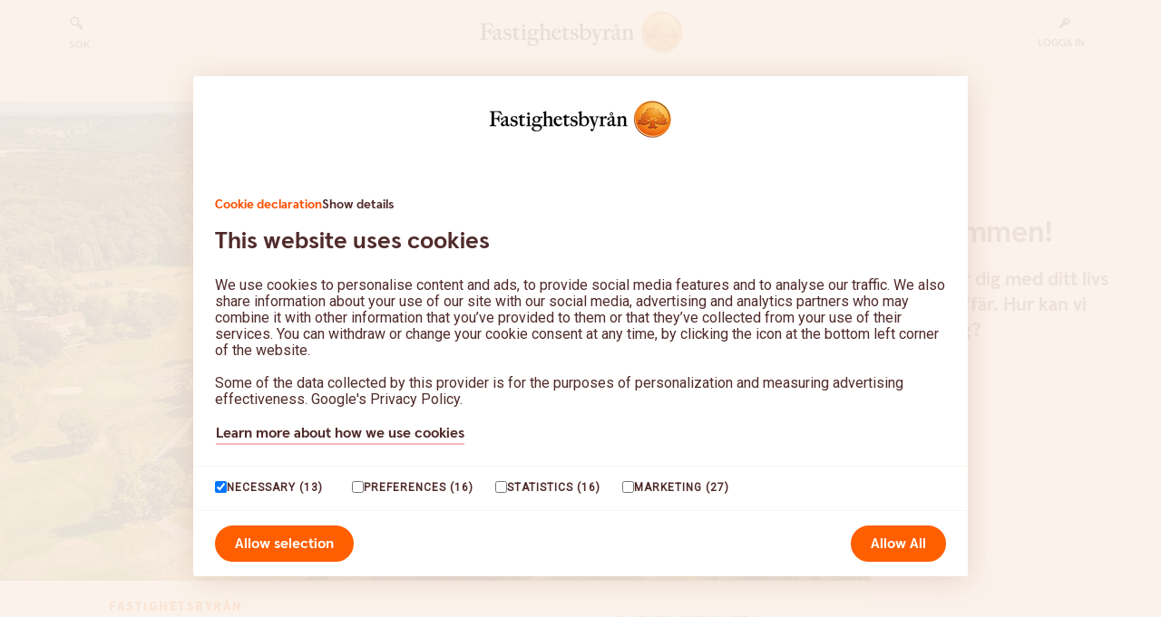

--- FILE ---
content_type: text/html; charset=utf-8
request_url: https://www.fastighetsbyran.com/sv/sverige/hitta-maklare/munkedal/
body_size: 63503
content:
<!doctype html>
<html lang="sv" lang="sv">
  <head>
    <meta charset="utf-8" />
    <meta name="viewport" content="width=device-width, initial-scale=1" />
    <meta name="google" value="notranslate" />
    <meta name="facebook-domain-verification" content="0jpldys7i53afj33k2qegefa7k69ms" />
    <meta name="p:domain_verify" content="6bbafef195f24d9f611c9e7d3a4dadea" />
    <link rel="apple-touch-icon" sizes="180x180" href="/apple-touch-icon.png" />
    <link rel="icon" type="image/png" sizes="32x32" href="/favicon-32x32.png" />
    <link rel="icon" type="image/png" sizes="16x16" href="/favicon-16x16.png" />
    <link rel="manifest" href="/site.webmanifest" />
    <link rel="preconnect" href="https://fonts.googleapis.com" />
    <link rel="preconnect" href="https://fonts.gstatic.com" crossorigin />
    <link href="https://fonts.googleapis.com/css2?family=Roboto&display=swap" rel="stylesheet" />
    <meta name="msapplication-TileColor" content="#da532c" />
    <meta name="theme-color" content="#ffffff" />

    <!-- <link rel="shortcut icon" href="%PUBLIC_URL%/images/favicon.ico" /> -->

    <style>
      a {
        color: inherit;
      }

      .unsupported-main-div {
        z-index: 50;
        width: 100%;
        padding: 0.75rem;
        margin-bottom: 0.25rem;
        background-color: '#fbf3f7';
        position: absolute;
      }

      .unsupported-flex-div {
        display: flex;
        align-items: center;
        justify-content: space-between;
      }

      .unsupported-text-div {
        width: 100%;
        text-align: center;
      }
    </style>

    <noscript>
      <link type="text/css" rel="stylesheet" href="nojs.css" />
    </noscript>
    <!-- Google Tag Manager -->
    <script>
      window.dataLayer = window.dataLayer || [];
      window.dataLayer.push({
        original_location:
          document.location.protocol +
          '//' +
          document.location.hostname +
          document.location.pathname +
          document.location.search,
      });

      const gtmFunc = function () {
        const hasSegments = window.location.pathname && window.location.pathname.length > 0;
        let market = '';
        let language = '';

        if (hasSegments) {
          const segmentArray = window.location.pathname.split('/');
          language = segmentArray[1];
          market = segmentArray[2];
        }

        window.dataLayer.push({
          page_category: 'webb',
          event: 'page_information',
          market: market,
          market_language: language,
        });
      };

      gtmFunc();
    </script>
    <script>
      (function (w, d, s, l, i) {
        w[l] = w[l] || [];
        w[l].push({ 'gtm.start': new Date().getTime(), event: 'gtm.js' });
        var f = d.getElementsByTagName(s)[0],
          j = d.createElement(s),
          dl = l != 'dataLayer' ? '&l=' + l : '';
        j.async = true;
        j.src = 'https://www.googletagmanager.com/gtm.js?id=' + i + dl;
        f.parentNode.insertBefore(j, f);
      })(window, document, 'script', 'dataLayer', 'GTM-WV7RHK9');
    </script>
    <!-- End Google Tag Manager -->
    <script type="text/javascript">
      if (!Object.entries)
        Object.entries = function (obj) {
          var ownProps = Object.keys(obj),
            i = ownProps.length,
            resArray = new Array(i); // preallocate the Array
          while (i--) resArray[i] = [ownProps[i], obj[ownProps[i]]];

          return resArray;
        };
    </script>
    <script>
      var _imboxSettings = {
        disableHistoryHooks: true,
      };
    </script>
    <script type="module" crossorigin src="/assets/index-VlXAsjjZ.js"></script>
    <link rel="stylesheet" crossorigin href="/assets/index-C6W8Y2_Q.css">
  <meta data-react-helmet="true" property="og:type" content="website"/><meta data-react-helmet="true" property="og:url" content="https://www.fastighetsbyran.com/sv/sverige/hitta-maklare/munkedal/"/><meta data-react-helmet="true" name="robots" content="all"/><meta data-react-helmet="true" property="og:image" content="https://images.ctfassets.net/feu9c6z0ptit/1N8N8YNlEeIOlPBeekDG9c/312bd9e159f96f2f5861c8c6fbd1dd3d/Munkedal.jpg"/><meta data-react-helmet="true" property="og:title" content="Fastighetsbyråns lokala mäklare i Munkedal"/><meta data-react-helmet="true" property="twitter:image" content="//images.ctfassets.net/feu9c6z0ptit/1N8N8YNlEeIOlPBeekDG9c/312bd9e159f96f2f5861c8c6fbd1dd3d/Munkedal.jpg"/><meta data-react-helmet="true" property="twitter:title" content="Din Mäklare i Munkedal"/><meta data-react-helmet="true" name="description" content="Munkedal är ett levande samhälle där det varken är långt till fiske, bad, segling eller friluftsliv. Kombinationen av naturen, fjordarna och närheten till de omkringliggande orterna gör Munkedal till en attraktiv ort."/><meta data-react-helmet="true" property="og:office-name" content="Munkedal"/><meta data-react-helmet="true" property="og:street-adress" content="Centrumtorget 3 "/><meta data-react-helmet="true" property="og:postal-code" content="45530"/><meta data-react-helmet="true" property="og:office-city" content="Munkedal"/><meta data-react-helmet="true" property="og:office-region" content="Västra Götaland"/><title data-react-helmet="true">Fastighetsbyråns lokala mäklare i Munkedal - Fastighetsbyrån </title><link data-react-helmet="true" rel="canonical" href="https://www.fastighetsbyran.com/sv/sverige/hitta-maklare/munkedal"/><link data-react-helmet="true" rel="preload" href="/assets/SwedbankHeadline-Black-BGW1zA3-.woff2" crossOrigin="" as="font"/><link data-react-helmet="true" rel="preload" href="/assets/SwedbankHeadline-Bold-D2z0D7LQ.woff2" crossOrigin="" as="font"/></head>

  <body class="bg-white body-padding text-fb-brown-text">
    <noscript>
      <div>Fastighetsbyrån</div>
      <div>JavaScript ser ut att vara avstängt. Slå på JavaSript och uppdatera sidan.</div>
      <!-- Google Tag Manager (noscript) -->
      <iframe
        src="https://www.googletagmanager.com/ns.html?id=GTM-WV7RHK9"
        height="0"
        width="0"
        style="display: none; visibility: hidden"
      ></iframe>
      <!-- End Google Tag Manager (noscript) -->
    </noscript>
    <!-- Can't use tailwind to handle errors for unsupported browsers since not all tailwind classes support IE11 anymore -->
    <div id="unsupported-browser" style="display: none" class="unsupported-main-div">
      <div class="unsupported-flex-div">
        <div class="unsupported-text-div">Din webbläsare är gammal, för full funktionalitet av vår webb behöver du <a href="https://browser-update.org/sv/update.html" rel="noopener noreferrer" target="_blank"><u>uppdatera</u></a> din webbläsare.</div>
        <div>
          <a href="javascript:document.getElementById('unsupported-browser').remove()" style="display: block">X</a>
        </div>
      </div>
    </div>
    <div id="root"><div class="font-sans font-normal min-h-full relative"><section><div class=""><div><div class="max-w-container mx-auto"><header id="header" class="bg-white mb-8 z-50 border-b-1 border-fb-yellow-50 mt-0
            w-full fixed top-0 inset-x-0 transition-a"><div class="w-full flex flex-row justify-between flex-wrap "><div id="top" class="flex w-full justify-center items-center background-stretch-yellow h-14 sr-only"><button type="button" class="
        focus:w-34 focus:h-10 focus:px-5 focus:not-sr-only focus:outline-fb-brown-text transition-none
        bg-fb-orange text-white border-fb-orange hover:border-fb-orange-dark border-2 active:bg-fb-orange-dark disabled:bg-transparent disabled:border-1 disabled:border-fb-pink disabled:text-fb-pink
        transition-a
        button
        rounded-button
        text-base
        items-center
        justify-center
        px-5
        font-swedbankHeadlineBold
        focus-visible:transition-none
        focus-visible:outline
        focus-visible:outline-2
        focus-visible:outline-offset-1
        focus-visible:outline-fb-availability
        "><span>Gå till innehåll</span></button></div><div class="w-container m-auto justify-between px-10 lg:flex hidden transition-a transition-duration-short lg:z-50 lg:bg-white py-3"><a href="/sv/sverige/sok-innehall" class="flex items-center flex-col cursor-pointer w-24 justify-center" aria-current="false"><span class="mr-2 w-[1.25rem]"><svg viewBox="0 0 24 24" version="1.1"><path d="M10,4 C13.3137085,4 16,6.6862915 16,10 C16,11.2954479 15.5894515,12.4950071 14.8913664,13.4756657 L15.415,14 L16.8284271,14 L20.4142136,17.5857864 C21.1952621,18.366835 21.1952621,19.633165 20.4142136,20.4142136 C19.6742728,21.1541543 18.4987886,21.1930986 17.7130012,20.5310463 L17.5857864,20.4142136 L14,16.8284271 L14,15.415 L13.4756657,14.8913664 C12.5520182,15.548868 11.4341821,15.9512933 10.2249383,15.9958615 L10,16 C6.6862915,16 4,13.3137085 4,10 C4,6.6862915 6.6862915,4 10,4 Z M10,6 C7.790861,6 6,7.790861 6,10 C6,12.209139 7.790861,14 10,14 C12.209139,14 14,12.209139 14,10 C14,7.790861 12.209139,6 10,6 Z" fill="#512B2B"></path></svg></span><span class="uppercase font-swedbankHeadlineBold text-xs pt-2">sök</span></a><a href="/sv/sverige" class="text-center flex justify-center grow active" aria-current="true"><img class="fb-logo-desktop" width="225" height="46" src="/assets/fastighetsbyran_logo-Chl59VBD.svg" alt="Fastighetsbyrån Startsida"/></a><div class="w-24 flex items-center"><a href="/login/" class="flex items-center flex-col-reverse cursor-pointer justify-center"><span class="mr-2 uppercase font-swedbankHeadlineBold text-xs pt-2">Logga in</span><span class="w-4"><svg viewBox="0 0 24 24" version="1.1"><path d="M14,4 C17.3137085,4 20,6.6862915 20,10 C20,13.3137085 17.3137085,16 14,16 C13.3938338,16 12.8086624,15.9101107 12.2570884,15.7429348 L11,17 L9,17 L9,19 L7,19 L7,21 L3,21 L3,17 L8.25736926,11.7439144 C8.08999828,11.1920469 8,10.6065336 8,10 C8,6.6862915 10.6862915,4 14,4 Z M14,7 C13.2406085,7 12.5471175,7.28215388 12.0186432,7.74734554 L11.8786797,7.87867966 L16.1213203,12.1213203 C16.6642136,11.5784271 17,10.8284271 17,10 C17,8.34314575 15.6568542,7 14,7 Z" fill="#512B2B"></path></svg></span></a></div></div><nav class="w-full border-t-1 border-fb-pink-light flex-row justify-center py-3 lg:flex hidden lg:z-10 lg:bg-white"><a href="/sv/sverige/salja-bostad" class="lg:hover:text-fb-orange-text transition-a transition-duration-short lg:px-4 font-swedbankHeadlineBold text-sm uppercase top-menu-link tracking-wider " aria-current="false">Sälja </a><a href="/sv/sverige/salja-bostad" class="hidden">Sälja </a><a href="/sv/sverige/salja-bostad/salja-tomt-mark" class="hidden">Sälja tomt och mark</a><a href="/sv/sverige/salja-bostad/salja-bostadsratt-lagenhet" class="hidden">Sälja bostadsrätt och lägenhet</a><a href="/sv/sverige/salja-bostad/salja-fritidshus" class="hidden">Sälja fritidshus</a><a href="/sv/sverige/salja-bostad/salja-hus" class="hidden">Sälja hus </a><a href="/sv/sverige/salja-bostad/salja-hus-eller-bostadsratt-privat" class="hidden">Sälja hus eller bostadsrätt privat</a><a href="/sv/sverige/salja-bostad/besiktning-forsakring/energideklaration" class="hidden">Energideklaration</a><a href="/sv/sverige/salja-bostad/vardera-din-bostad" class="hidden">Värdera din bostad</a><a href="/sv/sverige/salja-bostad/vardera-din-bostad/vardera-bostad-online" class="hidden">Värdera bostad online</a><a href="/sv/sverige/salja-bostad/vardera-din-bostad/vardera-om" class="hidden">Värdera om huset eller lägenheten</a><a href="/sv/sverige/salja-bostad/vardera-din-bostad/kostnadsfri-vardering" class="hidden">Kostnadsfri värdering</a><a href="/sv/sverige/salja-bostad/saljcoachen" class="hidden">Säljcoachen</a><a href="/sv/sverige/salja-bostad/saljguide" class="hidden">Säljguiden</a><a href="/sv/sverige/salja-bostad/saljguide/vardera" class="hidden">Möte &amp; värdering</a><a href="/sv/sverige/salja-bostad/saljguide/forberedelser" class="hidden">Förberedelser</a><a href="/sv/sverige/salja-bostad/saljguide/marknadsforing" class="hidden">Marknadsföring</a><a href="/sv/sverige/salja-bostad/saljguide/visning" class="hidden">Visning</a><a href="/sv/sverige/salja-bostad/saljguide/budgivning-saljguide" class="hidden">Budgivning</a><a href="/sv/sverige/salja-bostad/saljguide/kontrakt" class="hidden">Kontrakt</a><a href="/sv/sverige/salja-bostad/saljguide/tilltrade-saljguide" class="hidden">Tillträde</a><a href="/sv/sverige/salja-bostad/bevakningstjanster" class="hidden">Bevaka marknaden</a><a href="/sv/sverige/salja-bostad/bevakningstjanster/slutprisprenumeration" class="hidden">Slutprisprenumeration </a><a href="/sv/sverige/salja-bostad/bevakningstjanster/slutprisbevakning" class="hidden">Slutprisbevakning</a><a href="/sv/sverige/salja-bostad/bevakningstjanster/vardebevakaren" class="hidden">Värdebevakaren</a><a href="/sv/sverige/salja-bostad/ekonomi-och-juridik-saljare" class="hidden">Ekonomi och Juridik</a><a href="/sv/sverige/salja-bostad/ekonomi-och-juridik-saljare/juridisk-radgivning" class="hidden">Juridisk rådgivning</a><a href="/sv/sverige/salja-bostad/ekonomi-och-juridik-saljare/fastighetsbyrans-kundombudsman" class="hidden">Kundombudsman</a><a href="/sv/sverige/salja-bostad/ekonomi-och-juridik-saljare/kontrakt-overlateseavtalet" class="hidden">Vad är ett Kontrakt/Överlåtelseavtal?</a><a href="/sv/sverige/salja-bostad/besiktning-forsakring" class="hidden">Besiktning och Försäkring</a><a href="/sv/sverige/salja-bostad/besiktning-forsakring/besiktning-med-dolda-fel-forsakring" class="hidden">Besiktning och försäkring Dolda fel Hus </a><a href="/sv/sverige/salja-bostad/besiktning-forsakring/forbered-dig-infor-besiktning-av-ditt-hus" class="hidden">Förbered dig inför en besiktning av ditt hus</a><a href="/sv/sverige/salja-bostad/besiktning-forsakring/besiktning-inklusive-forsakring-mot-fel-bostadsratt" class="hidden">Besiktning med försäkring mot fel Bostadsrätt</a><a href="/sv/sverige/salja-bostad/besiktning-forsakring/forsakring-mot-vasentliga-fel-bostadsratt" class="hidden">Försäkring mot väsentliga fel Bostadsrätt</a><a href="/sv/sverige/salja-bostad/besiktning-forsakring/energideklaration" class="hidden">Energideklaration</a><a href="/sv/sverige/salja-bostad/besiktning-forsakring/enkel-dolda-fel-forsakring" class="hidden">Försäkring mot Dolda fel Hus</a><a href="/sv/sverige/salja-bostad/pa-gang" class="hidden">På gång</a><a href="/sv/sverige/kopa-bostad" class="lg:hover:text-fb-orange-text transition-a transition-duration-short lg:px-4 font-swedbankHeadlineBold text-sm uppercase top-menu-link tracking-wider " aria-current="false">Köpa</a><a href="/sv/sverige/kopa-bostad" class="hidden">Köpa</a><a href="/sv/sverige/kopa-bostad/nyproduktion" class="hidden">Köpa nyproduktion</a><a href="/sv/sverige/kopa-bostad/kopcoachen" class="hidden">Köpcoachen</a><a href="/sv/sverige/kopa-bostad/sprakstod" class="hidden">Språkstöd</a><a href="/sv/sverige/kopa-bostad/kopguide" class="hidden">Köpguiden</a><a href="/sv/sverige/kopa-bostad/kopguide/soka-bostad" class="hidden">Sök &amp; förberedelser</a><a href="/sv/sverige/kopa-bostad/kopguide/bolan-och-lanelofte" class="hidden">Finansiering</a><a href="/sv/sverige/kopa-bostad/kopguide/visning" class="hidden">Visning</a><a href="/sv/sverige/kopa-bostad/kopguide/budgivning" class="hidden">Budgivning</a><a href="/sv/sverige/kopa-bostad/kopguide/forsaljning-och-kontrakt" class="hidden">Kontrakt</a><a href="/sv/sverige/kopa-bostad/kopguide/dags-att-flytta-in" class="hidden">Tillträde</a><a href="/sv/sverige/kopa-bostad/kopguide/ditt-nya-hem" class="hidden">Ditt nya hem</a><a href="/sv/sverige/kopa-bostad/bevakningstjanster" class="hidden">Bevaka marknaden</a><a href="/sv/sverige/kopa-bostad/bevakningstjanster/slutprisbevakning" class="hidden">Slutprisbevakning</a><a href="/sv/sverige/kopa-bostad/bevakningstjanster/slutprisprenumeration" class="hidden">Slutprisprenumeration</a><a href="/sv/sverige/kopa-bostad/bevakningstjanster/vardebevakaren" class="hidden">Värdebevakaren </a><a href="/sv/sverige/kopa-bostad/bevakningstjanster/bostadsbevakning" class="hidden">Bostadsbevakning</a><a href="/sv/sverige/kopa-bostad/ekonomi-juridik" class="hidden">Ekonomi och Juridik</a><a href="/sv/sverige/salja-bostad/ekonomi-och-juridik-saljare/juridisk-radgivning" class="hidden">Juridisk rådgivning</a><a href="/sv/sverige/kopa-bostad/ekonomi-juridik/bolan" class="hidden">Finansiering</a><a href="/sv/sverige/salja-bostad/ekonomi-och-juridik-saljare/bolan/erbjudande-till-swedbank-kunder" class="hidden">Fastighetsbyråns erbjudande till Swedbank-kunder</a><a href="/sv/sverige/kopa-bostad/ekonomi-juridik/felansvaret" class="hidden">Felansvar vid köp av bostadsrätt och fastighet</a><a href="/sv/sverige/kopa-bostad/besiktning" class="hidden">Besiktning och Försäkring</a><a href="/sv/sverige/kopa-bostad/besiktning/besiktningstermer" class="hidden">Vanliga besiktningstermer</a><a href="/sv/sverige/kopa-bostad/besiktning/sa-tolkar-du-besikningen" class="hidden">Så tolkar du besiktningen</a><a href="/sv/sverige/kopa-bostad/besiktning/besiktigat-hus" class="hidden">Besiktigat hus</a><a href="/sv/sverige/kopa-bostad/besiktning/besiktigad-bostadsratt" class="hidden">Besiktigad bostadsrätt</a><a href="/sv/sverige/kopa-bostad/besiktning/vad-innebar-undersokningsplikt" class="hidden">Undersökningsplikt</a><a href="/sv/sverige/hitta-maklare" class="lg:hover:text-fb-orange-text transition-a transition-duration-short lg:px-4 font-swedbankHeadlineBold text-sm uppercase top-menu-link tracking-wider  active" aria-current="true">Hitta mäklare</a><a href="/sv/sverige/till-salu" class="lg:hover:text-fb-orange-text transition-a transition-duration-short lg:px-4 font-swedbankHeadlineBold text-sm uppercase top-menu-link tracking-wider " aria-current="false">Sök bostad</a></nav><nav class="w-full lg:w-container lg:m-auto flex-wrap lg:bg-white"><div class="lg:border-t-2 lg:border-fb-orange absolute inset-x-0 w-full flex-wrap z-10 hidden"></div><div class="lg:py-8 lg:pr-8 flex-wrap mega-menu transition-a transition-duration-short mega-menu-hide"><div class="flex flex-col w-4/12"></div><div class="border-t-1 absolute bottom-0 inset-x-0 w-full border-fb-yellow items-center"></div><button type="button" class="
        bg-white border-fb-pink uppercase max-w-container text-center absolute transition-a transition-duration-long opacity-0 overflow-hidden
        text-fb-brown-text
        border-fb-pink
        border-1
        hover:border-2
        active:bg-fb-pink
        disabled:text-fb-pink
        disabled:bg-transparent
        disabled:border-1
        transition-a
        button
        rounded-button
        inline-flex
        items-center
        justify-center
        px-5
        focus-visible:transition-none
        focus-visible:outline
        focus-visible:outline-2
        focus-visible:outline-offset-1
        focus-visible:outline-fb-availability
        text-xs font-bold leading-12
        large
        " tabindex="-1"><span class="whitespace-nowrap">stäng meny</span><span class="ml-1 -mr-2" style="width:16px"><svg viewBox="0 0 24 24" version="1.1"><path d="M8.14644661,16.1464466 L9.56066017,17.5606602 L15.5606602,11.5606602 C15.9511845,11.1701359 15.9511845,10.5369709 15.5606602,10.1464466 L9.56066017,4.14644661 L8.14644661,5.56066017 L13.4393398,10.8535534 L8.14644661,16.1464466 Z" fill="#512B2B" transform="translate(12.000000, 10.853553) rotate(-90.000000) translate(-12.000000, -10.853553) "></path></svg></span></button></div></nav><div class="flex lg:hidden flex-row justify-around items-center py-4 w-full lg:z-50 "><div class="w-2/12"></div><div class="w-8/12 text-center"><a href="/sv/sverige" class="active" aria-current="true"><img class="max-w-full mobile-menu-fb-logo inline-block" src="/assets/fastighetsbyran_logo-Chl59VBD.svg" alt="Fastighetsbyrån Startsida"/></a></div><div role="button" tabindex="0" class="w-2/12 cursor-pointer text-right pr-8"><span class="w-6 inline-block"><svg viewBox="0 0 24 24" version="1.1"><path d="M20,16 L20,18 L4,18 L4,16 L20,16 Z M20,11 L20,13 L4,13 L4,11 L20,11 Z M20,6 L20,8 L4,8 L4,6 L20,6 Z" fill="#512B2B"></path></svg></span></div></div> <div class="fixed mobile-menu transition-a transition-duration-short w-full top-0 lg:hidden flex "><div class="md:w-1/2 w-2/12"></div><div class="md:w-1/2 w-10/12 h-screen overflow-auto mobile-menu-main flex flex-col"><div class="bg-white flex-col flex-wrap border-b-solid border-b-4 mobile-menu-separator-color"><div class="flex justify-between items-center border-b-1 border-fb-pink-light p-4"><a href="/sv/sverige/sok-innehall" class="flex items-center" aria-current="false"><span class="w-4 mr-2"><svg viewBox="0 0 24 24" version="1.1"><path d="M10,4 C13.3137085,4 16,6.6862915 16,10 C16,11.2954479 15.5894515,12.4950071 14.8913664,13.4756657 L15.415,14 L16.8284271,14 L20.4142136,17.5857864 C21.1952621,18.366835 21.1952621,19.633165 20.4142136,20.4142136 C19.6742728,21.1541543 18.4987886,21.1930986 17.7130012,20.5310463 L17.5857864,20.4142136 L14,16.8284271 L14,15.415 L13.4756657,14.8913664 C12.5520182,15.548868 11.4341821,15.9512933 10.2249383,15.9958615 L10,16 C6.6862915,16 4,13.3137085 4,10 C4,6.6862915 6.6862915,4 10,4 Z M10,6 C7.790861,6 6,7.790861 6,10 C6,12.209139 7.790861,14 10,14 C12.209139,14 14,12.209139 14,10 C14,7.790861 12.209139,6 10,6 Z" fill="#512B2B"></path></svg></span><span class="uppercase text-xs font-swedbankHeadlineBold">sök</span></a><span><button aria-label="Knapp tillbaka" type="button" class="
        min-w-0
        button
        rounded-full
        justify-center
        items-center
        transition-a
        flex
        focus-visible:transition-none
        focus-visible:outline
        focus-visible:outline-2
        focus-visible:outline-offset-1
        focus-visible:outline-fb-availability
        w-10 h-10
        text-fb-brown-text border-fb-pink border-1 hover:border-2 active:bg-fb-pink disabled:text-fb-pink disabled:bg-transparent disabled:border-1
        bg-white-80 border-fb-pink
        "><span style="width:18px"><svg viewBox="0 0 24 24" version="1.1"><polygon fill="currentColor" points="16.2928932 6.29289322 17.7071068 7.70710678 13.4138932 11.9998932 17.7071068 16.2928932 16.2928932 17.7071068 11.9998932 13.4138932 7.70710678 17.7071068 6.29289322 16.2928932 10.5858932 11.9998932 6.29289322 7.70710678 7.70710678 6.29289322 11.9998932 10.5858932"></polygon></svg></span></button></span></div><div class="border-b-1 border-fb-brown-light-25 p-4 uppercase font-swedbankHeadlineBold"><div class="transition-a transition-duration-short pointer-events-none">Sälja </div></div><div class="border-b-1 border-fb-brown-light-25 p-4 uppercase font-swedbankHeadlineBold"><div class="transition-a transition-duration-short pointer-events-none">Köpa</div></div><a href="/sv/sverige/hitta-maklare" class="lg:hover:text-fb-orange-text transition-a transition-duration-short lg:px-4 
                block border-b-1 border-fb-brown-light-25 p-4 uppercase font-swedbankHeadlineBold active" aria-current="true">Hitta mäklare</a><a href="/sv/sverige/till-salu" class="lg:hover:text-fb-orange-text transition-a transition-duration-short lg:px-4 
                block border-b-1 border-fb-brown-light-25 p-4 uppercase font-swedbankHeadlineBold" aria-current="false">Sök bostad</a><a href="/login/" class="p-4 uppercase font-swedbankHeadlineBold"><span class="flex items-center pb-8 pl-4 gap-2"><span class="w-3"><svg viewBox="0 0 24 24" version="1.1"><path d="M14,4 C17.3137085,4 20,6.6862915 20,10 C20,13.3137085 17.3137085,16 14,16 C13.3938338,16 12.8086624,15.9101107 12.2570884,15.7429348 L11,17 L9,17 L9,19 L7,19 L7,21 L3,21 L3,17 L8.25736926,11.7439144 C8.08999828,11.1920469 8,10.6065336 8,10 C8,6.6862915 10.6862915,4 14,4 Z M14,7 C13.2406085,7 12.5471175,7.28215388 12.0186432,7.74734554 L11.8786797,7.87867966 L16.1213203,12.1213203 C16.6642136,11.5784271 17,10.8284271 17,10 C17,8.34314575 15.6568542,7 14,7 Z" fill="#512B2B"></path></svg></span><span class="uppercase font-swedbankHeadlineBold text-xs grow">Logga in</span></span></a></div><div class="bg-fb-yellow grow block lg:hidden"><div><div class="cursor-pointer"><span class="font-swedbankHeadlineBold flex justify-between items-center border-b-solid border-fb-brown-light-25 border-b-1 p-4"><span>Hjälp och kontakt</span><button type="button" class="
        justify-center
        flex
        shadow-none
        focus-visible:outline
        focus-visible:outline-2
        focus-visible:outline-offset-1
        focus-visible:outline-fb-availability
        border-fb-pink inline
        " aria-label="Hjälp och kontakt"><span class="w-4"><svg viewBox="0 0 24 24" version="1.1"><path d="M8.14644661,18.4393398 L9.56066017,19.8535534 L15.5606602,13.8535534 C15.9511845,13.4630291 15.9511845,12.8298641 15.5606602,12.4393398 L9.56066017,6.43933983 L8.14644661,7.85355339 L13.4393398,13.1464466 L8.14644661,18.4393398 Z" fill="#512B2B" transform="translate(12.000000, 13.146447) rotate(90.000000) translate(-12.000000, -13.146447) "></path></svg></span></button></span></div><div class="cursor-pointer"><span class="font-swedbankHeadlineBold flex justify-between items-center border-b-solid border-fb-brown-light-25 border-b-1 p-4"><span>Fastighetsbyrån</span><button type="button" class="
        justify-center
        flex
        shadow-none
        focus-visible:outline
        focus-visible:outline-2
        focus-visible:outline-offset-1
        focus-visible:outline-fb-availability
        border-fb-pink inline
        " aria-label="Fastighetsbyrån"><span class="w-4"><svg viewBox="0 0 24 24" version="1.1"><path d="M8.14644661,18.4393398 L9.56066017,19.8535534 L15.5606602,13.8535534 C15.9511845,13.4630291 15.9511845,12.8298641 15.5606602,12.4393398 L9.56066017,6.43933983 L8.14644661,7.85355339 L13.4393398,13.1464466 L8.14644661,18.4393398 Z" fill="#512B2B" transform="translate(12.000000, 13.146447) rotate(90.000000) translate(-12.000000, -13.146447) "></path></svg></span></button></span></div><div class="cursor-pointer"><span class="font-swedbankHeadlineBold flex justify-between items-center border-b-solid border-fb-brown-light-25 border-b-1 p-4"><span>Hitta snabbt</span><button type="button" class="
        justify-center
        flex
        shadow-none
        focus-visible:outline
        focus-visible:outline-2
        focus-visible:outline-offset-1
        focus-visible:outline-fb-availability
        border-fb-pink inline
        " aria-label="Hitta snabbt"><span class="w-4"><svg viewBox="0 0 24 24" version="1.1"><path d="M8.14644661,18.4393398 L9.56066017,19.8535534 L15.5606602,13.8535534 C15.9511845,13.4630291 15.9511845,12.8298641 15.5606602,12.4393398 L9.56066017,6.43933983 L8.14644661,7.85355339 L13.4393398,13.1464466 L8.14644661,18.4393398 Z" fill="#512B2B" transform="translate(12.000000, 13.146447) rotate(90.000000) translate(-12.000000, -13.146447) "></path></svg></span></button></span></div><div class="cursor-pointer"><span class="font-swedbankHeadlineBold flex justify-between items-center border-b-solid border-fb-brown-light-25 border-b-1 p-4"><span>Säkerhet och integritet</span><button type="button" class="
        justify-center
        flex
        shadow-none
        focus-visible:outline
        focus-visible:outline-2
        focus-visible:outline-offset-1
        focus-visible:outline-fb-availability
        border-fb-pink inline
        " aria-label="Säkerhet och integritet"><span class="w-4"><svg viewBox="0 0 24 24" version="1.1"><path d="M8.14644661,18.4393398 L9.56066017,19.8535534 L15.5606602,13.8535534 C15.9511845,13.4630291 15.9511845,12.8298641 15.5606602,12.4393398 L9.56066017,6.43933983 L8.14644661,7.85355339 L13.4393398,13.1464466 L8.14644661,18.4393398 Z" fill="#512B2B" transform="translate(12.000000, 13.146447) rotate(90.000000) translate(-12.000000, -13.146447) "></path></svg></span></button></span></div></div><div class="text-center mb-10 mt-12"><button type="button" class="
        border-fb-pink relative bg-white
        text-fb-brown-text
        border-fb-pink
        border-1
        hover:border-2
        active:bg-fb-pink
        disabled:text-fb-pink
        disabled:bg-transparent
        disabled:border-1
        transition-a
        button
        rounded-button
        inline-flex
        items-center
        justify-center
        px-5
        focus-visible:transition-none
        focus-visible:outline
        focus-visible:outline-2
        focus-visible:outline-offset-1
        focus-visible:outline-fb-availability
        font-swedbankHeadlineBold text-base
        large
        "><span class="whitespace-nowrap"><img src="data:image/svg+xml,%3csvg%20width=&#x27;32mm&#x27;%20height=&#x27;32mm&#x27;%20version=&#x27;1.1&#x27;%20viewBox=&#x27;0%200%2032%2032&#x27;%20xmlns=&#x27;http://www.w3.org/2000/svg&#x27;%3e%3cpath%20d=&#x27;m2.667-9.9945e-4h26.671c1.473%200%202.667%201.194%202.667%202.667v26.667c0%201.473-1.194%202.667-2.667%202.667h-26.671c-1.473%200-2.667-1.194-2.667-2.667v-26.667c0-1.473%201.194-2.667%202.667-2.667z&#x27;%20fill=&#x27;%234486cc&#x27;/%3e%3cpath%20d=&#x27;m0%2013.332h32v5.333h-32z&#x27;%20fill=&#x27;%23ffce54&#x27;/%3e%3cpath%20d=&#x27;m13.439-9.9945e-4h5.333v32h-5.333z&#x27;%20fill=&#x27;%23ffce54&#x27;/%3e%3c/svg%3e" width="16" height="16" class="h-4 rounded-full inline -ml-2 mr-2" alt="Sverige"/>Välj marknad och språk</span><span class="ml-1 -mr-2" style="width:16px"><svg viewBox="0 0 24 24" version="1.1"><path d="M8.14644661,18.4393398 L9.56066017,19.8535534 L15.5606602,13.8535534 C15.9511845,13.4630291 15.9511845,12.8298641 15.5606602,12.4393398 L9.56066017,6.43933983 L8.14644661,7.85355339 L13.4393398,13.1464466 L8.14644661,18.4393398 Z" fill="#512B2B" transform="translate(12.000000, 13.146447) rotate(90.000000) translate(-12.000000, -13.146447) "></path></svg></span></button><div id="marketMenu" class="hidden -my-5 lg:absolute lg:right-0 w-full lg:w-100 text-left -z-1 bg-white rounded shadow-pink pt-5 lg:pt-0 undefined"><div class="flex flex-col lg:flex-row p-4 lg:p-0"><div class="flex flex-col flex-auto"><div class="lg:p-6 lg:mt-6"><img src="data:image/svg+xml,%3csvg%20width=&#x27;32mm&#x27;%20height=&#x27;32mm&#x27;%20version=&#x27;1.1&#x27;%20viewBox=&#x27;0%200%2032%2032&#x27;%20xmlns=&#x27;http://www.w3.org/2000/svg&#x27;%3e%3cpath%20d=&#x27;m2.667-9.9945e-4h26.671c1.473%200%202.667%201.194%202.667%202.667v26.667c0%201.473-1.194%202.667-2.667%202.667h-26.671c-1.473%200-2.667-1.194-2.667-2.667v-26.667c0-1.473%201.194-2.667%202.667-2.667z&#x27;%20fill=&#x27;%234486cc&#x27;/%3e%3cpath%20d=&#x27;m0%2013.332h32v5.333h-32z&#x27;%20fill=&#x27;%23ffce54&#x27;/%3e%3cpath%20d=&#x27;m13.439-9.9945e-4h5.333v32h-5.333z&#x27;%20fill=&#x27;%23ffce54&#x27;/%3e%3c/svg%3e" width="16" height="16" class="h-4 rounded-full inline" alt="Sverige"/><span class="relative ml-2 mt-2 font-swedbankHeadlineBold">Sverige</span><div class="ml-6 my-3"><a href="/sv/sverige/hitta-maklare/munkedal" class="text-sm text-fb-orange font-bold active" aria-current="true">Svenska</a></div></div></div><div class="flex flex-col flex-auto"><div class="lg:p-6 lg:mt-6"><img src="data:image/svg+xml,%3csvg%20width=&#x27;32mm&#x27;%20height=&#x27;32mm&#x27;%20version=&#x27;1.1&#x27;%20viewBox=&#x27;0%200%2032%2032&#x27;%20xmlns=&#x27;http://www.w3.org/2000/svg&#x27;%3e%3cg%20transform=&#x27;translate(0%20-.00099945)&#x27;%3e%3cpath%20d=&#x27;m2.667%200h26.666c1.473%200%202.667%201.194%202.667%202.667v26.667c0%201.473-1.194%202.667-2.667%202.667h-26.666c-1.473%200-2.667-1.194-2.667-2.667v-26.667c0-1.473%201.194-2.667%202.667-2.667z&#x27;%20fill=&#x27;%23ed5566&#x27;/%3e%3cpath%20d=&#x27;m0%208h32v16h-32z&#x27;%20fill=&#x27;%23ffce54&#x27;/%3e%3c/g%3e%3c/svg%3e" width="16" height="16" class="h-4 rounded-full inline" alt="Spanien"/><span class="relative ml-2 mt-2 font-swedbankHeadlineBold">Spanien</span><div class="ml-6 my-3"><a href="/sv/spanien/" class="text-sm" aria-current="false">Svenska</a></div><div class="ml-6 my-3"><a href="/en/spain/" class="text-sm" aria-current="false">English</a></div><div class="ml-6 my-3"><a href="/es/espana/" class="text-sm" aria-current="false">Español</a></div></div></div><div class="flex flex-col flex-auto"><div class="lg:p-6 lg:mt-6"><img src="data:image/svg+xml,%3csvg%20width=&#x27;32mm&#x27;%20height=&#x27;32mm&#x27;%20version=&#x27;1.1&#x27;%20viewBox=&#x27;0%200%2032%2032&#x27;%20xmlns=&#x27;http://www.w3.org/2000/svg&#x27;%20xmlns:xlink=&#x27;http://www.w3.org/1999/xlink&#x27;%3e%3cdefs%3e%3cmask%20id=&#x27;b&#x27;%20fill=&#x27;%23fff&#x27;%3e%3cuse%20width=&#x27;100%25&#x27;%20height=&#x27;100%25&#x27;%20xlink:href=&#x27;%23a&#x27;/%3e%3c/mask%3e%3crect%20id=&#x27;a&#x27;%20width=&#x27;47&#x27;%20height=&#x27;32&#x27;%20rx=&#x27;2&#x27;/%3e%3c/defs%3e%3csvg%20id=&#x27;icon-por_big&#x27;%20width=&#x27;47&#x27;%20height=&#x27;32&#x27;%20version=&#x27;1.1&#x27;%20viewBox=&#x27;0%200%2047%2032&#x27;%3e%3cg%20fill-rule=&#x27;evenodd&#x27;%3e%3cmask%20fill=&#x27;%23fff&#x27;%3e%3cuse%20width=&#x27;100%25&#x27;%20height=&#x27;100%25&#x27;%20xlink:href=&#x27;%23a&#x27;/%3e%3c/mask%3e%3cuse%20transform=&#x27;scale(.68085%201)&#x27;%20width=&#x27;100%25&#x27;%20height=&#x27;100%25&#x27;%20fill=&#x27;%23ed5566&#x27;%20xlink:href=&#x27;%23a&#x27;/%3e%3cpath%20d=&#x27;m0%200h14.667v32h-14.667z&#x27;%20fill=&#x27;%2357a863&#x27;%20mask=&#x27;url(%23b)&#x27;/%3e%3cpath%20d=&#x27;m18.667%2016c0%202.209-1.791%204-4%204s-4-1.791-4-4%201.791-4%204-4%204%201.791%204%204z&#x27;%20fill=&#x27;%23ffce54&#x27;/%3e%3c/g%3e%3c/svg%3e%3c/svg%3e" width="16" height="16" class="h-4 rounded-full inline" alt="Portugal"/><span class="relative ml-2 mt-2 font-swedbankHeadlineBold">Portugal</span><div class="ml-6 my-3"><a href="/sv/portugal/" class="text-sm" aria-current="false">Svenska</a></div><div class="ml-6 my-3"><a href="/en/portugal/" class="text-sm" aria-current="false">English</a></div><div class="ml-6 my-3"><a href="/pt/portugal/" class="text-sm" aria-current="false">Português</a></div></div></div></div></div></div><div class="mt-8 lg:mt-2 text-center text-xs"><div class="font-bold lg:text-right">© Swedbank Fastighetsbyrå AB</div><div class="text-right flex lg:block justify-center mt-2 lg:mt-3 mb-3 lg:mb-0"><a href="/sv/sverige/sitemap" class="border-b-solid border-fb-pink border-b-2 pb-1 mr-4 last-child:mr-0" aria-current="false">Sitemap</a></div></div><div class="bg-fb-yellow relative w-full top-px left-0 z-10" style="height:2px"></div><div class="bg-fb-orange w-full overflow-hidden relative min-h-64"><svg class="w-full " viewBox="0 0 100 25"><path fill="rgb(253 246 238 / var(--tw-bg-opacity))" fill-opacity="1" d="M0,0 C 0 0, 45 45, 100 0"></path></svg><a href="/undefined/undefined/" class="cursor-pointer absolute right-0 bottom-0" aria-current="false"><img src="/assets/Fastighetsbyran_Logotyp_Neg_RGB-sx-zQIvw.png" width="200" height="41" class="inline footer-logo" alt="Fastighetsbyrån Startsida"/></a></div></div></div><div class="absolute mobile-menu transition-a transition-duration-short w-full lg:hidden flex "><div class="md:w-1/2 w-2/12"></div><div class="md:w-1/2 w-10/12 h-screen overflow-auto mobile-menu-main flex flex-col"><div class="bg-white flex-col flex-wrap border-b-solid border-b-4 mobile-menu-separator-color"><div class="flex justify-between items-center border-b-1 border-fb-pink-light p-4"><a href="/sv/sverige/sok-innehall" class="flex items-center" aria-current="false"><span class="w-4 mr-2"><svg viewBox="0 0 24 24" version="1.1"><path d="M10,4 C13.3137085,4 16,6.6862915 16,10 C16,11.2954479 15.5894515,12.4950071 14.8913664,13.4756657 L15.415,14 L16.8284271,14 L20.4142136,17.5857864 C21.1952621,18.366835 21.1952621,19.633165 20.4142136,20.4142136 C19.6742728,21.1541543 18.4987886,21.1930986 17.7130012,20.5310463 L17.5857864,20.4142136 L14,16.8284271 L14,15.415 L13.4756657,14.8913664 C12.5520182,15.548868 11.4341821,15.9512933 10.2249383,15.9958615 L10,16 C6.6862915,16 4,13.3137085 4,10 C4,6.6862915 6.6862915,4 10,4 Z M10,6 C7.790861,6 6,7.790861 6,10 C6,12.209139 7.790861,14 10,14 C12.209139,14 14,12.209139 14,10 C14,7.790861 12.209139,6 10,6 Z" fill="#512B2B"></path></svg></span><span class="uppercase text-xs font-swedbankHeadlineBold">sök</span></a><span><button aria-label="Knapp tillbaka" type="button" class="
        min-w-0
        button
        rounded-full
        justify-center
        items-center
        transition-a
        flex
        focus-visible:transition-none
        focus-visible:outline
        focus-visible:outline-2
        focus-visible:outline-offset-1
        focus-visible:outline-fb-availability
        w-10 h-10
        text-fb-brown-text border-fb-pink border-1 hover:border-2 active:bg-fb-pink disabled:text-fb-pink disabled:bg-transparent disabled:border-1
        bg-white-80 border-fb-pink
        "><span style="width:18px"><svg viewBox="0 0 24 24" version="1.1"><polygon fill="currentColor" points="16.2928932 6.29289322 17.7071068 7.70710678 13.4138932 11.9998932 17.7071068 16.2928932 16.2928932 17.7071068 11.9998932 13.4138932 7.70710678 17.7071068 6.29289322 16.2928932 10.5858932 11.9998932 6.29289322 7.70710678 7.70710678 6.29289322 11.9998932 10.5858932"></polygon></svg></span></button></span></div><div class="flex justify-between items-center border-b-1 border-fb-pink-light p-4 font-swedbankHeadlineBold text-base"><span class="flex items-center"><span class="w-4"><svg viewBox="0 0 24 24" version="1.1"><path d="M7,17.2928932 L8.41421356,18.7071068 L14.4142136,12.7071068 C14.8047379,12.3165825 14.8047379,11.6834175 14.4142136,11.2928932 L8.41421356,5.29289322 L7,6.70710678 L12.2928932,12 L7,17.2928932 Z" fill="#512B2B" transform="translate(10.853553, 12.000000) scale(-1, 1) translate(-10.853553, -12.000000) "></path></svg></span><span class="uppercase text-base ml-2"></span></span></div><div class="min-h-px w-full bg-fb-orange w-full"></div></div><div class="bg-fb-yellow grow block lg:hidden"><div><div class="cursor-pointer"><span class="font-swedbankHeadlineBold flex justify-between items-center border-b-solid border-fb-brown-light-25 border-b-1 p-4"><span>Hjälp och kontakt</span><button type="button" class="
        justify-center
        flex
        shadow-none
        focus-visible:outline
        focus-visible:outline-2
        focus-visible:outline-offset-1
        focus-visible:outline-fb-availability
        border-fb-pink inline
        " aria-label="Hjälp och kontakt"><span class="w-4"><svg viewBox="0 0 24 24" version="1.1"><path d="M8.14644661,18.4393398 L9.56066017,19.8535534 L15.5606602,13.8535534 C15.9511845,13.4630291 15.9511845,12.8298641 15.5606602,12.4393398 L9.56066017,6.43933983 L8.14644661,7.85355339 L13.4393398,13.1464466 L8.14644661,18.4393398 Z" fill="#512B2B" transform="translate(12.000000, 13.146447) rotate(90.000000) translate(-12.000000, -13.146447) "></path></svg></span></button></span></div><div class="cursor-pointer"><span class="font-swedbankHeadlineBold flex justify-between items-center border-b-solid border-fb-brown-light-25 border-b-1 p-4"><span>Fastighetsbyrån</span><button type="button" class="
        justify-center
        flex
        shadow-none
        focus-visible:outline
        focus-visible:outline-2
        focus-visible:outline-offset-1
        focus-visible:outline-fb-availability
        border-fb-pink inline
        " aria-label="Fastighetsbyrån"><span class="w-4"><svg viewBox="0 0 24 24" version="1.1"><path d="M8.14644661,18.4393398 L9.56066017,19.8535534 L15.5606602,13.8535534 C15.9511845,13.4630291 15.9511845,12.8298641 15.5606602,12.4393398 L9.56066017,6.43933983 L8.14644661,7.85355339 L13.4393398,13.1464466 L8.14644661,18.4393398 Z" fill="#512B2B" transform="translate(12.000000, 13.146447) rotate(90.000000) translate(-12.000000, -13.146447) "></path></svg></span></button></span></div><div class="cursor-pointer"><span class="font-swedbankHeadlineBold flex justify-between items-center border-b-solid border-fb-brown-light-25 border-b-1 p-4"><span>Hitta snabbt</span><button type="button" class="
        justify-center
        flex
        shadow-none
        focus-visible:outline
        focus-visible:outline-2
        focus-visible:outline-offset-1
        focus-visible:outline-fb-availability
        border-fb-pink inline
        " aria-label="Hitta snabbt"><span class="w-4"><svg viewBox="0 0 24 24" version="1.1"><path d="M8.14644661,18.4393398 L9.56066017,19.8535534 L15.5606602,13.8535534 C15.9511845,13.4630291 15.9511845,12.8298641 15.5606602,12.4393398 L9.56066017,6.43933983 L8.14644661,7.85355339 L13.4393398,13.1464466 L8.14644661,18.4393398 Z" fill="#512B2B" transform="translate(12.000000, 13.146447) rotate(90.000000) translate(-12.000000, -13.146447) "></path></svg></span></button></span></div><div class="cursor-pointer"><span class="font-swedbankHeadlineBold flex justify-between items-center border-b-solid border-fb-brown-light-25 border-b-1 p-4"><span>Säkerhet och integritet</span><button type="button" class="
        justify-center
        flex
        shadow-none
        focus-visible:outline
        focus-visible:outline-2
        focus-visible:outline-offset-1
        focus-visible:outline-fb-availability
        border-fb-pink inline
        " aria-label="Säkerhet och integritet"><span class="w-4"><svg viewBox="0 0 24 24" version="1.1"><path d="M8.14644661,18.4393398 L9.56066017,19.8535534 L15.5606602,13.8535534 C15.9511845,13.4630291 15.9511845,12.8298641 15.5606602,12.4393398 L9.56066017,6.43933983 L8.14644661,7.85355339 L13.4393398,13.1464466 L8.14644661,18.4393398 Z" fill="#512B2B" transform="translate(12.000000, 13.146447) rotate(90.000000) translate(-12.000000, -13.146447) "></path></svg></span></button></span></div></div><div class="text-center mb-10 mt-12"><button type="button" class="
        border-fb-pink relative bg-white
        text-fb-brown-text
        border-fb-pink
        border-1
        hover:border-2
        active:bg-fb-pink
        disabled:text-fb-pink
        disabled:bg-transparent
        disabled:border-1
        transition-a
        button
        rounded-button
        inline-flex
        items-center
        justify-center
        px-5
        focus-visible:transition-none
        focus-visible:outline
        focus-visible:outline-2
        focus-visible:outline-offset-1
        focus-visible:outline-fb-availability
        font-swedbankHeadlineBold text-base
        large
        "><span class="whitespace-nowrap"><img src="data:image/svg+xml,%3csvg%20width=&#x27;32mm&#x27;%20height=&#x27;32mm&#x27;%20version=&#x27;1.1&#x27;%20viewBox=&#x27;0%200%2032%2032&#x27;%20xmlns=&#x27;http://www.w3.org/2000/svg&#x27;%3e%3cpath%20d=&#x27;m2.667-9.9945e-4h26.671c1.473%200%202.667%201.194%202.667%202.667v26.667c0%201.473-1.194%202.667-2.667%202.667h-26.671c-1.473%200-2.667-1.194-2.667-2.667v-26.667c0-1.473%201.194-2.667%202.667-2.667z&#x27;%20fill=&#x27;%234486cc&#x27;/%3e%3cpath%20d=&#x27;m0%2013.332h32v5.333h-32z&#x27;%20fill=&#x27;%23ffce54&#x27;/%3e%3cpath%20d=&#x27;m13.439-9.9945e-4h5.333v32h-5.333z&#x27;%20fill=&#x27;%23ffce54&#x27;/%3e%3c/svg%3e" width="16" height="16" class="h-4 rounded-full inline -ml-2 mr-2" alt="Sverige"/>Välj marknad och språk</span><span class="ml-1 -mr-2" style="width:16px"><svg viewBox="0 0 24 24" version="1.1"><path d="M8.14644661,18.4393398 L9.56066017,19.8535534 L15.5606602,13.8535534 C15.9511845,13.4630291 15.9511845,12.8298641 15.5606602,12.4393398 L9.56066017,6.43933983 L8.14644661,7.85355339 L13.4393398,13.1464466 L8.14644661,18.4393398 Z" fill="#512B2B" transform="translate(12.000000, 13.146447) rotate(90.000000) translate(-12.000000, -13.146447) "></path></svg></span></button><div id="marketMenu" class="hidden -my-5 lg:absolute lg:right-0 w-full lg:w-100 text-left -z-1 bg-white rounded shadow-pink pt-5 lg:pt-0 undefined"><div class="flex flex-col lg:flex-row p-4 lg:p-0"><div class="flex flex-col flex-auto"><div class="lg:p-6 lg:mt-6"><img src="data:image/svg+xml,%3csvg%20width=&#x27;32mm&#x27;%20height=&#x27;32mm&#x27;%20version=&#x27;1.1&#x27;%20viewBox=&#x27;0%200%2032%2032&#x27;%20xmlns=&#x27;http://www.w3.org/2000/svg&#x27;%3e%3cpath%20d=&#x27;m2.667-9.9945e-4h26.671c1.473%200%202.667%201.194%202.667%202.667v26.667c0%201.473-1.194%202.667-2.667%202.667h-26.671c-1.473%200-2.667-1.194-2.667-2.667v-26.667c0-1.473%201.194-2.667%202.667-2.667z&#x27;%20fill=&#x27;%234486cc&#x27;/%3e%3cpath%20d=&#x27;m0%2013.332h32v5.333h-32z&#x27;%20fill=&#x27;%23ffce54&#x27;/%3e%3cpath%20d=&#x27;m13.439-9.9945e-4h5.333v32h-5.333z&#x27;%20fill=&#x27;%23ffce54&#x27;/%3e%3c/svg%3e" width="16" height="16" class="h-4 rounded-full inline" alt="Sverige"/><span class="relative ml-2 mt-2 font-swedbankHeadlineBold">Sverige</span><div class="ml-6 my-3"><a href="/sv/sverige/hitta-maklare/munkedal" class="text-sm text-fb-orange font-bold active" aria-current="true">Svenska</a></div></div></div><div class="flex flex-col flex-auto"><div class="lg:p-6 lg:mt-6"><img src="data:image/svg+xml,%3csvg%20width=&#x27;32mm&#x27;%20height=&#x27;32mm&#x27;%20version=&#x27;1.1&#x27;%20viewBox=&#x27;0%200%2032%2032&#x27;%20xmlns=&#x27;http://www.w3.org/2000/svg&#x27;%3e%3cg%20transform=&#x27;translate(0%20-.00099945)&#x27;%3e%3cpath%20d=&#x27;m2.667%200h26.666c1.473%200%202.667%201.194%202.667%202.667v26.667c0%201.473-1.194%202.667-2.667%202.667h-26.666c-1.473%200-2.667-1.194-2.667-2.667v-26.667c0-1.473%201.194-2.667%202.667-2.667z&#x27;%20fill=&#x27;%23ed5566&#x27;/%3e%3cpath%20d=&#x27;m0%208h32v16h-32z&#x27;%20fill=&#x27;%23ffce54&#x27;/%3e%3c/g%3e%3c/svg%3e" width="16" height="16" class="h-4 rounded-full inline" alt="Spanien"/><span class="relative ml-2 mt-2 font-swedbankHeadlineBold">Spanien</span><div class="ml-6 my-3"><a href="/sv/spanien/" class="text-sm" aria-current="false">Svenska</a></div><div class="ml-6 my-3"><a href="/en/spain/" class="text-sm" aria-current="false">English</a></div><div class="ml-6 my-3"><a href="/es/espana/" class="text-sm" aria-current="false">Español</a></div></div></div><div class="flex flex-col flex-auto"><div class="lg:p-6 lg:mt-6"><img src="data:image/svg+xml,%3csvg%20width=&#x27;32mm&#x27;%20height=&#x27;32mm&#x27;%20version=&#x27;1.1&#x27;%20viewBox=&#x27;0%200%2032%2032&#x27;%20xmlns=&#x27;http://www.w3.org/2000/svg&#x27;%20xmlns:xlink=&#x27;http://www.w3.org/1999/xlink&#x27;%3e%3cdefs%3e%3cmask%20id=&#x27;b&#x27;%20fill=&#x27;%23fff&#x27;%3e%3cuse%20width=&#x27;100%25&#x27;%20height=&#x27;100%25&#x27;%20xlink:href=&#x27;%23a&#x27;/%3e%3c/mask%3e%3crect%20id=&#x27;a&#x27;%20width=&#x27;47&#x27;%20height=&#x27;32&#x27;%20rx=&#x27;2&#x27;/%3e%3c/defs%3e%3csvg%20id=&#x27;icon-por_big&#x27;%20width=&#x27;47&#x27;%20height=&#x27;32&#x27;%20version=&#x27;1.1&#x27;%20viewBox=&#x27;0%200%2047%2032&#x27;%3e%3cg%20fill-rule=&#x27;evenodd&#x27;%3e%3cmask%20fill=&#x27;%23fff&#x27;%3e%3cuse%20width=&#x27;100%25&#x27;%20height=&#x27;100%25&#x27;%20xlink:href=&#x27;%23a&#x27;/%3e%3c/mask%3e%3cuse%20transform=&#x27;scale(.68085%201)&#x27;%20width=&#x27;100%25&#x27;%20height=&#x27;100%25&#x27;%20fill=&#x27;%23ed5566&#x27;%20xlink:href=&#x27;%23a&#x27;/%3e%3cpath%20d=&#x27;m0%200h14.667v32h-14.667z&#x27;%20fill=&#x27;%2357a863&#x27;%20mask=&#x27;url(%23b)&#x27;/%3e%3cpath%20d=&#x27;m18.667%2016c0%202.209-1.791%204-4%204s-4-1.791-4-4%201.791-4%204-4%204%201.791%204%204z&#x27;%20fill=&#x27;%23ffce54&#x27;/%3e%3c/g%3e%3c/svg%3e%3c/svg%3e" width="16" height="16" class="h-4 rounded-full inline" alt="Portugal"/><span class="relative ml-2 mt-2 font-swedbankHeadlineBold">Portugal</span><div class="ml-6 my-3"><a href="/sv/portugal/" class="text-sm" aria-current="false">Svenska</a></div><div class="ml-6 my-3"><a href="/en/portugal/" class="text-sm" aria-current="false">English</a></div><div class="ml-6 my-3"><a href="/pt/portugal/" class="text-sm" aria-current="false">Português</a></div></div></div></div></div></div><div class="mt-8 lg:mt-2 text-center text-xs"><div class="font-bold lg:text-right">© Swedbank Fastighetsbyrå AB</div><div class="text-right flex lg:block justify-center mt-2 lg:mt-3 mb-3 lg:mb-0"><a href="/sv/sverige/sitemap" class="border-b-solid border-fb-pink border-b-2 pb-1 mr-4 last-child:mr-0" aria-current="false">Sitemap</a></div></div><div class="bg-fb-yellow relative w-full top-px left-0 z-10" style="height:2px"></div><div class="bg-fb-orange w-full overflow-hidden relative min-h-64"><svg class="w-full " viewBox="0 0 100 25"><path fill="rgb(253 246 238 / var(--tw-bg-opacity))" fill-opacity="1" d="M0,0 C 0 0, 45 45, 100 0"></path></svg><a href="/undefined/undefined/" class="cursor-pointer absolute right-0 bottom-0" aria-current="false"><img src="/assets/Fastighetsbyran_Logotyp_Neg_RGB-sx-zQIvw.png" width="200" height="41" class="inline footer-logo" alt="Fastighetsbyrån Startsida"/></a></div></div></div></div></div></div></header></div></div><div id="layoutcontainerwrapper"><div class="max-w-container mx-auto"><span id="content" class="invisible"></span><div><div id="oversikt"></div><div class="lg:flex lg:justify-center "><div class="w-9/12 block border-b-1 border-b-fb-yellow"><picture class="object-cover w-full lg:h-[530px]"><source class="object-cover w-full lg:h-[530px]" media="(min-width: 992px)" srcSet="//images.ctfassets.net/feu9c6z0ptit/1N8N8YNlEeIOlPBeekDG9c/312bd9e159f96f2f5861c8c6fbd1dd3d/Munkedal.jpg?h=800&amp;fm=webp" type="image/jpeg"/><img src="//images.ctfassets.net/feu9c6z0ptit/1N8N8YNlEeIOlPBeekDG9c/312bd9e159f96f2f5861c8c6fbd1dd3d/Munkedal.jpg?w=500&amp;h=500&amp;fm=webp" alt="Munkedal" class="object-cover w-full lg:h-[530px]"/></picture><div class="mx-20"><div class="block z-40 bg-white sticky transition-all duration-300 " style="top:111px"><div class="z-25 bg-white-90"><div class="flex justify-between px-10 py-5"><div class="flex flex-col"><div class="text-fb-orange-text uppercase preheader-small">Fastighetsbyrån</div><div class="text-fb-brown-text heading-2">Munkedal</div></div><div class="mt-4"><div><a href="https://www.hitta.se/kartan/partner?mc=6490026,1258972~RT90&amp;mt=Centrumtorget 3 " class="text-xs lg:text-sm uppercase font-bold tracking-wider linkunderline hover:text-fb-orange inline items-center p-px" target="_blank" tabindex="0"><span class="inline-flex items-center"><span class="inline-block w-[1.125rem]  mb-0.5 mr-0.5"><svg viewBox="0 0 24 24" version="1.1"><path d="M12,21 C15,18 19,13.8659932 19,10 C19,6.13400675 15.8659932,3 12,3 C8.13400675,3 5,6.13400675 5,10 C5,13.8659932 9,18 12,21 Z M12,7 C13.5976809,7 14.9036609,8.24891996 14.9949073,9.82372721 L15,10 L9,10 C9,8.34314575 10.3431458,7 12,7 Z" fill="#512B2B"></path></svg></span><span class="leading-tight text-fb-brown-text border-fb-pink border-b-2" style="border-bottom:2px solid #FF5F00">Centrumtorget 3 </span></span></a></div></div></div><div id="stickycontainer"><div class=" lg:mx-auto  bg-white-90 w-full left-0 right-0 lg:absolute  "><div class="shadow-[0_-2px_0_0_#fdf6ee_inset,_0_1px_0_0_#fdf6ee_inset] flex flex-nowrap flex-row justify-start transition-a md:px-2 lg:px-4 scroll-thin overflow-x-auto overflow-y-hidden
                lg:max-w-none"><div class="px-4 text-center lg:pointer-events-auto "><h3 tabindex="0" class="block whitespace-nowrap text-sm uppercase tracking-wide leading-14 transition-a py-3 cursor-pointer text-fb-orange-text font-swedbankHeadlineBlack border-b-2 border-fb-orange-text">Översikt</h3></div><div class="px-4 text-center lg:pointer-events-auto hover:text-fb-orange-text "><h3 tabindex="0" class="block whitespace-nowrap text-sm uppercase tracking-wide leading-14 transition-a py-3 cursor-pointer font-swedbankHeadlineBold">Mäklare &amp; Medarbetare</h3></div><div class="px-4 text-center lg:pointer-events-auto hover:text-fb-orange-text "><h3 tabindex="0" class="block whitespace-nowrap text-sm uppercase tracking-wide leading-14 transition-a py-3 cursor-pointer font-swedbankHeadlineBold">Till salu</h3></div><div class="px-4 text-center lg:pointer-events-auto hover:text-fb-orange-text "><h3 tabindex="0" class="block whitespace-nowrap text-sm uppercase tracking-wide leading-14 transition-a py-3 cursor-pointer font-swedbankHeadlineBold">Sålda bostäder</h3></div><div class="px-4 text-center lg:pointer-events-auto hover:text-fb-orange-text hidden lg:block"><h3 tabindex="0" class="block whitespace-nowrap text-sm uppercase tracking-wide leading-14 transition-a py-3 cursor-pointer font-swedbankHeadlineBold">Områdesstatistik</h3></div><div class="px-4 text-center lg:pointer-events-auto hover:text-fb-orange-text "><h3 tabindex="0" class="block whitespace-nowrap text-sm uppercase tracking-wide leading-14 transition-a py-3 cursor-pointer font-swedbankHeadlineBold">Kontakt</h3></div></div></div></div></div></div><div class="pb-12 pt-20 px-10"><div class=""><span class="text-3xl lg:text-4xl leading-36 lg:leading-looser xxl-rubrik tracking-tight lg:tracking-tightest text-fb-brown-text font-swedbankHeadlineBold mt-4 text-left"><div class="text-fb-brown-text heading-2 lg:heading-1">Fastighetsbyråns lokala mäklare i Munkedal</div></span><div class="pb-6 lg:pb-10 mt-2 lg:mt-4"><div class="text-left"><p class="  text-base md:text-lg leading-26 md:leading-30 pb-4 last-child:pb-0">Munkedal är ett levande samhälle där det varken är långt till fiske, bad, segling eller friluftsliv. Kombinationen av naturen, fjordarna och närheten till de omkringliggande orterna gör Munkedal till en attraktiv ort.</p></div><div class="mt-2 text-center lg:text-left"><button type="button" class="
        
        text-fb-brown-text
        border-fb-pink
        border-1
        hover:border-2
        active:bg-fb-pink
        disabled:text-fb-pink
        disabled:bg-transparent
        disabled:border-1
        transition-a
        button
        rounded-button
        inline-flex
        items-center
        justify-center
        px-5
        focus-visible:transition-none
        focus-visible:outline
        focus-visible:outline-2
        focus-visible:outline-offset-1
        focus-visible:outline-fb-availability
        border-fb-thistle-dark-divider font-sans uppercase text-xs tracking-widest font-bold
        small
        "><span class="whitespace-nowrap">Läs mer</span><span class="ml-1 -mr-2" style="width:16px"><svg viewBox="0 0 24 24" version="1.1"><path d="M12.2071068,5.79289322 L18.2071068,11.7928932 C18.5675907,12.1533772 18.5953203,12.7206082 18.2902954,13.1128994 L18.2071068,13.2071068 L12.2071068,19.2071068 L10.7928932,17.7928932 L15.085,13.4998932 L5.5,13.5 L5.5,11.5 L15.085,11.4998932 L10.7928932,7.20710678 L12.2071068,5.79289322 Z" fill="#512B2B" transform="translate(12.000000, 12.500000) rotate(90.000000) translate(-12.000000, -12.500000) "></path></svg></span></button></div></div><div><span></span></div></div></div></div></div><div class="block w-3/12 bg-fb-rose pb-6 px-6 sticky z-40 max-h-screen" style="top:111px"><div class="flex flex-col"><div><div class="pb-1 pt-32"><span class="text-3xl leading-36 tracking-tight font-swedbankHeadlineBold">Välkommen!</span></div><div class="pt-4 pb-2"><span class="text-xl leading-28 font-swedbankHeadlineBold">Vi hjälper dig med ditt livs största affär. Hur kan vi hjälpa dig?</span></div></div></div></div></div><div class="max-w-sm mx-auto xl:max-w-desktop md:max-w-xl xl:w-contentArea"><div class="mb-20 mt-4 md:mt-8 pt-[10px] lg:mb-24"><div class="pt-3 pb-3 md:px-2 lg:px-3 flex flex-wrap width-full "><div class="first:mt-0 mt-4 lg:mt-6 w-full   
              
              "><div class="h-full bg-fb-yellow flex flex-wrap justify-center"><div class="lg:w-1/3 justify-center order-2 lg:order-1 lg:self-center py-12 px-4 lg:py-16 lg:px-6"><div class="text-center"><div><span class="text-sm lg:text-base leading-tight lg:leading-normal tracking-widest undefined"><span class="text-fb-orange-text text-center font-swedbankHeadlineBlack uppercase">Sju anledningar</span></span></div><div class="mb-4 mt-4"><span class="text-2xl lg:text-3xl leading-loose lg:leading-36 lg:tracking-tighter font-swedbankHeadlineBold text-fb-brown-text"><h2>Varför ska man välja Fastighetsbyrån?</h2></span></div><div><p class="  text-base md:text-lg leading-26 md:leading-30 pb-4 last-child:pb-0">Det finns många anledningar till varför man ska välja Fastighetsbyrån. Att vi både gör flest bostadsaffärer och är de mest lokala mäklarna till exempel.</p></div><div class="mt-4 flex justify-center items-center flex-col"><div class="mb-4 mx-1"><a href="/sv/sverige/artiklar/varfor-valja-fastighetsbyran" aria-current="false" tabindex="-1"><button type="button" class="
        
        text-fb-brown-text border-fb-pink border-1 hover:border-2 active:bg-fb-pink disabled:bg-transparent disabled:border-1 disabled:border-fb-pink disabled:text-fb-pink
        transition-a
        button
        rounded-button
        text-base
        items-center
        justify-center
        px-5
        font-swedbankHeadlineBold
        focus-visible:transition-none
        focus-visible:outline
        focus-visible:outline-2
        focus-visible:outline-offset-1
        focus-visible:outline-fb-availability
        "><span><span class="flex items-center"><span class="top-[1px] relative">Läs anledningarna </span><span class="ml-1 -mr-2 w-[1.25rem] inline-block"><svg viewBox="0 0 24 24" version="1.1"><path d="M12.7071068,5.29289322 L18.7071068,11.2928932 C19.0675907,11.6533772 19.0953203,12.2206082 18.7902954,12.6128994 L18.7071068,12.7071068 L12.7071068,18.7071068 L11.2928932,17.2928932 L15.585,12.9998932 L6,13 L6,11 L15.585,10.9998932 L11.2928932,6.70710678 L12.7071068,5.29289322 Z" fill="#512B2B"></path></svg></span></span></span></button></a></div></div></div></div><div class="w-full lg:w-2/3 order-1 lg:order-2 "><div class="relative h-full w-full"><picture class="object-cover lg:absolute w-full h-full"><source class="object-cover lg:absolute w-full h-full" media="(min-width: 992px)" srcSet="//images.ctfassets.net/feu9c6z0ptit/2nUqvrbMThoRfmqT57ttkB/2a4671e48096462890c895154fedebb3/AdobeStock_472720080_-_liten.jpeg?w=1000&amp;fm=webp" type="image/jpeg"/><img src="//images.ctfassets.net/feu9c6z0ptit/2nUqvrbMThoRfmqT57ttkB/2a4671e48096462890c895154fedebb3/AdobeStock_472720080_-_liten.jpeg?w=1000&amp;fm=webp" alt="glad tjej" class="object-cover lg:absolute w-full h-full"/></picture></div></div></div></div><div class="first:mt-0 mt-4 lg:mt-6 w-full   
              
              "><div class="flex flex-col md:flex-row"><div class="w-full md:w-1/2 bg-fb-rose"><div class="w-full"><div class="h-full bg-fb-rose h-full"><div class="px-5 md:px-10 pt-2 pb-10 md:pt-10  "><div><span class="text-3xl lg:text-4xl leading-36 lg:leading-looser xxl-rubrik tracking-tight lg:tracking-tightest text-fb-orange-text font-swedbankHeadlineBold"><h2 class="mb-2 text-center md:text-left">Är du intresserad av att sälja eller bara nyfiken på värdet?</h2></span><div><div class="leading-loose lg:mb-8 mb-4 font-swedbankHeadlineBold"><p class=" text-lg leading-26 md:text-xl md:leading-30 text-center md:text-left">Boka ett möte med oss, på något av våra lokala mäklarkontor eller digitalt. Vi hjälper dig gärna med en kostnadsfri värdering, startar en värdebevakning åt dig och svarar på dina frågor. </p></div><div class="inline-flex item-center gap-2"><button type="button" class="
        lg:ml-1 inline-flex items-center gap-2
        bg-fb-orange text-white border-fb-orange hover:border-fb-orange-dark border-2 active:bg-fb-orange-dark disabled:bg-transparent disabled:border-1 disabled:border-fb-pink disabled:text-fb-pink
        transition-a
        button
        rounded-button
        text-base
        items-center
        justify-center
        px-5
        font-swedbankHeadlineBold
        focus-visible:transition-none
        focus-visible:outline
        focus-visible:outline-2
        focus-visible:outline-offset-1
        focus-visible:outline-fb-availability
        "><span><span class="flex gap-2 items-center"><span class="w-[1.125rem]"><svg viewBox="0 0 24 24" version="1.1"><path d="M19,3 L18,3 L18,2 C18,1.44771525 17.5522847,1 17,1 C16.4477153,1 16,1.44771525 16,2 L16,3 L8,3 L8,2 C8,1.44771525 7.55228475,1 7,1 C6.44771525,1 6,1.44771525 6,2 L6,3 L5,3 C3.89,3 3.01,3.9 3.01,5 L3,19 C3,20.1 3.89,21 5,21 L19,21 C20.1,21 21,20.1 21,19 L21,5 C21,3.9 20.1,3 19,3 Z M19,19 L5,19 L5,8 L19,8 L19,19 Z M9,10 C10.1045695,10 11,10.8954305 11,12 L11,14 L7,14 L7,12 C7,10.8954305 7.8954305,10 9,10 Z" fill="white"></path></svg></span>Boka möte</span></span></button><button data-testid="ExpandFriVaerderingId" type="button" class="
        lg:mr-1
        text-fb-brown-text border-fb-pink border-1 hover:border-2 active:bg-fb-pink disabled:bg-transparent disabled:border-1 disabled:border-fb-pink disabled:text-fb-pink
        transition-a
        button
        rounded-button
        text-base
        items-center
        justify-center
        px-5
        font-swedbankHeadlineBold
        focus-visible:transition-none
        focus-visible:outline
        focus-visible:outline-2
        focus-visible:outline-offset-1
        focus-visible:outline-fb-availability
        " name="ExpandFriVaerderingId"><span>Värderingsförfrågan</span></button></div></div></div></div></div></div></div><div class="h-48 md:h-auto w-full md:w-1/2 relative overflow-hidden   bg-fb-orange"><svg class="absolute h-full hidden md:block -left-px" viewBox="0 0 100 50"><path fill="rgb(255 236 255)" d="M0,0 C 0 0, 25 25, 0 50"></path></svg><svg class="absolute w-full md:hidden -top-px" viewBox="0 0 100 25"><path fill="rgb(255 236 255)" d="M0,0 C 0 0, 45 45, 100 0"></path></svg></div></div></div></div></div><div class="mb-20 lg:mb-24"><div><div id="maeklareLista"></div><span class="text-sm lg:text-base leading-tight lg:leading-normal mt-4 pl-5 lg:pl-0 block lg:inline"><div class="text-left uppercase preheader text-fb-orange-text">Medarbetare</div><div class="text-fb-brown-text text-left heading-3">Mäklare och medarbetare <!-- -->i Munkedal</div></span><div class="grid grid-cols-1 md:grid-cols-2 lg:grid-cols-3 gap-3 pl-5 lg:pl-0"><div class="mt-6 cursor-pointer w-full"><div class="flex gap-3"><a href="/sv/sverige/hitta-maklare/munkedal/alexander-bladh" class="" aria-current="false"><div class="z-10 justify-center w-[120px] h-[160px] lg:w-[144px] lg:h-[192px] overflow-hidden rounded-[4px]"><img src="https://media.fastighetsbyran.se/45517660.jpg" alt="Alexander Bladh" class="rounded-[4px]"/></div></a><div class="flex flex-col justify-between w-full"><div><a href="/sv/sverige/hitta-maklare/munkedal/alexander-bladh" class="" aria-current="false"><div class="font-swedbankHeadlineBold text-lg lg:text-xl text-left">Alexander<!-- --> <!-- -->Bladh</div></a><div><span class="text-fb-secondary-text text-sm">Fastighetsmäklare / Franchisetagare</span><div class="mt-2"><div class="text-base mb-1 lg:mb-2"><div><a href="tel:+46730360690" class="font-swedbankHeadlineBold max-w-full overflow-hidden flex items-center linkunderline hover:text-fb-orange inline items-center p-px" tabindex="0"><span class="inline-flex items-center"><span class="leading-tight text-fb-brown-text border-fb-pink border-b-2" style="white-space:nowrap;text-overflow:ellipsis">073-036 06 90 </span></span></a></div></div><div class="text-base"><div><a href="mailto:alexander.bladh@fastighetsbyran.se" class="font-swedbankHeadlineBold flex items-center linkunderline hover:text-fb-orange inline items-center p-px" tabindex="0"><span class="inline-flex items-center"><span class="leading-tight text-fb-brown-text border-fb-pink border-b-2">Skicka e-post</span></span></a></div></div></div></div></div></div></div></div><div class="mt-6 cursor-pointer w-full"><div class="flex gap-3"><a href="/sv/sverige/hitta-maklare/munkedal/felix-sjoberg" class="" aria-current="false"><div class="z-10 justify-center w-[120px] h-[160px] lg:w-[144px] lg:h-[192px] overflow-hidden rounded-[4px]"><img src="https://media.fastighetsbyran.se/47089255.jpg" alt="Felix Sjöberg" class="rounded-[4px]"/></div></a><div class="flex flex-col justify-between w-full"><div><a href="/sv/sverige/hitta-maklare/munkedal/felix-sjoberg" class="" aria-current="false"><div class="font-swedbankHeadlineBold text-lg lg:text-xl text-left">Felix<!-- --> <!-- -->Sjöberg</div></a><div><span class="text-fb-secondary-text text-sm">Fastighetsmäklare / Franchisetagare</span><div class="mt-2"><div class="text-base mb-1 lg:mb-2"><div><a href="tel:+46702301544" class="font-swedbankHeadlineBold max-w-full overflow-hidden flex items-center linkunderline hover:text-fb-orange inline items-center p-px" tabindex="0"><span class="inline-flex items-center"><span class="leading-tight text-fb-brown-text border-fb-pink border-b-2" style="white-space:nowrap;text-overflow:ellipsis">070-230 15 44</span></span></a></div></div><div class="text-base"><div><a href="mailto:felix.sjoberg@fastighetsbyran.se" class="font-swedbankHeadlineBold flex items-center linkunderline hover:text-fb-orange inline items-center p-px" tabindex="0"><span class="inline-flex items-center"><span class="leading-tight text-fb-brown-text border-fb-pink border-b-2">Skicka e-post</span></span></a></div></div></div></div></div></div></div></div><div class="mt-6 cursor-pointer w-full"><div class="flex gap-3"><a href="/sv/sverige/hitta-maklare/munkedal/markus-malmqvist" class="" aria-current="false"><div class="z-10 justify-center w-[120px] h-[160px] lg:w-[144px] lg:h-[192px] overflow-hidden rounded-[4px]"><img src="https://media.fastighetsbyran.se/45511305.jpg" alt="Markus Malmqvist" class="rounded-[4px]"/></div></a><div class="flex flex-col justify-between w-full"><div><a href="/sv/sverige/hitta-maklare/munkedal/markus-malmqvist" class="" aria-current="false"><div class="font-swedbankHeadlineBold text-lg lg:text-xl text-left">Markus<!-- --> <!-- -->Malmqvist</div></a><div><span class="text-fb-secondary-text text-sm">Fastighetsmäklare / Franchisetagare</span><div class="mt-2"><div class="text-base mb-1 lg:mb-2"><div><a href="tel:+46702448845" class="font-swedbankHeadlineBold max-w-full overflow-hidden flex items-center linkunderline hover:text-fb-orange inline items-center p-px" tabindex="0"><span class="inline-flex items-center"><span class="leading-tight text-fb-brown-text border-fb-pink border-b-2" style="white-space:nowrap;text-overflow:ellipsis">070-244 88 45</span></span></a></div></div><div class="text-base"><div><a href="mailto:markus.malmqvist@fastighetsbyran.se" class="font-swedbankHeadlineBold flex items-center linkunderline hover:text-fb-orange inline items-center p-px" tabindex="0"><span class="inline-flex items-center"><span class="leading-tight text-fb-brown-text border-fb-pink border-b-2">Skicka e-post</span></span></a></div></div></div></div></div></div></div></div><div class="mt-6 cursor-pointer w-full"><div class="flex gap-3"><a href="/sv/sverige/hitta-maklare/munkedal/elevina-strengsdal" class="" aria-current="false"><div class="z-10 justify-center w-[120px] h-[160px] lg:w-[144px] lg:h-[192px] overflow-hidden rounded-[4px]"><img src="https://media.fastighetsbyran.se/42627067.jpg" alt="Elevina Strengsdal" class="rounded-[4px]"/></div></a><div class="flex flex-col justify-between w-full"><div><a href="/sv/sverige/hitta-maklare/munkedal/elevina-strengsdal" class="" aria-current="false"><div class="font-swedbankHeadlineBold text-lg lg:text-xl text-left">Elevina<!-- --> <!-- -->Strengsdal</div></a><div><span class="text-fb-secondary-text text-sm">Fastighetsmäklare</span><div class="mt-2"><div class="text-base mb-1 lg:mb-2"><div><a href="tel:+46705336240" class="font-swedbankHeadlineBold max-w-full overflow-hidden flex items-center linkunderline hover:text-fb-orange inline items-center p-px" tabindex="0"><span class="inline-flex items-center"><span class="leading-tight text-fb-brown-text border-fb-pink border-b-2" style="white-space:nowrap;text-overflow:ellipsis">070-5336240</span></span></a></div></div><div class="text-base"><div><a href="mailto:elevina.strengsdal@fastighetsbyran.se" class="font-swedbankHeadlineBold flex items-center linkunderline hover:text-fb-orange inline items-center p-px" tabindex="0"><span class="inline-flex items-center"><span class="leading-tight text-fb-brown-text border-fb-pink border-b-2">Skicka e-post</span></span></a></div></div></div></div></div></div></div></div><div class="mt-6 cursor-pointer w-full"><div class="flex gap-3"><a href="/sv/sverige/hitta-maklare/munkedal/jennie-adolfsson-kamperin" class="" aria-current="false"><div class="z-10 justify-center w-[120px] h-[160px] lg:w-[144px] lg:h-[192px] overflow-hidden rounded-[4px]"><img src="https://media.fastighetsbyran.se/47197418.jpg" alt="Jennie Adolfsson Kamperin" class="rounded-[4px]"/></div></a><div class="flex flex-col justify-between w-full"><div><a href="/sv/sverige/hitta-maklare/munkedal/jennie-adolfsson-kamperin" class="" aria-current="false"><div class="font-swedbankHeadlineBold text-lg lg:text-xl text-left">Jennie<!-- --> <!-- -->Adolfsson Kamperin</div></a><div><span class="text-fb-secondary-text text-sm">Fastighetsmäklare / Koordinator </span><div class="mt-2"><div class="text-base mb-1 lg:mb-2"><div><a href="tel:+46703188111" class="font-swedbankHeadlineBold max-w-full overflow-hidden flex items-center linkunderline hover:text-fb-orange inline items-center p-px" tabindex="0"><span class="inline-flex items-center"><span class="leading-tight text-fb-brown-text border-fb-pink border-b-2" style="white-space:nowrap;text-overflow:ellipsis">070-318 81 11</span></span></a></div></div><div class="text-base"><div><a href="mailto:jennie.adolfsson@fastighetsbyran.se" class="font-swedbankHeadlineBold flex items-center linkunderline hover:text-fb-orange inline items-center p-px" tabindex="0"><span class="inline-flex items-center"><span class="leading-tight text-fb-brown-text border-fb-pink border-b-2">Skicka e-post</span></span></a></div></div></div></div></div></div></div></div><div class="mt-6 cursor-pointer w-full"><div class="flex gap-3"><a href="/sv/sverige/hitta-maklare/munkedal/olivia-engdahl" class="" aria-current="false"><div class="z-10 justify-center w-[120px] h-[160px] lg:w-[144px] lg:h-[192px] overflow-hidden rounded-[4px]"><img src="https://media.fastighetsbyran.se/45550821.jpg" alt="Olivia Engdahl" class="rounded-[4px]"/></div></a><div class="flex flex-col justify-between w-full"><div><a href="/sv/sverige/hitta-maklare/munkedal/olivia-engdahl" class="" aria-current="false"><div class="font-swedbankHeadlineBold text-lg lg:text-xl text-left">Olivia<!-- --> <!-- -->Engdahl</div></a><div><span class="text-fb-secondary-text text-sm">Fastighetsmäklare</span><div class="mt-2"><div class="text-base mb-1 lg:mb-2"><div><a href="tel:+46730257083" class="font-swedbankHeadlineBold max-w-full overflow-hidden flex items-center linkunderline hover:text-fb-orange inline items-center p-px" tabindex="0"><span class="inline-flex items-center"><span class="leading-tight text-fb-brown-text border-fb-pink border-b-2" style="white-space:nowrap;text-overflow:ellipsis">073-025 70 83</span></span></a></div></div><div class="text-base"><div><a href="mailto:olivia.engdahl@fastighetsbyran.se" class="font-swedbankHeadlineBold flex items-center linkunderline hover:text-fb-orange inline items-center p-px" tabindex="0"><span class="inline-flex items-center"><span class="leading-tight text-fb-brown-text border-fb-pink border-b-2">Skicka e-post</span></span></a></div></div></div></div></div></div></div></div><div class="mt-6 cursor-pointer w-full"><div class="flex gap-3"><a href="/sv/sverige/hitta-maklare/munkedal/peter-bjurstrom" class="" aria-current="false"><div class="z-10 justify-center w-[120px] h-[160px] lg:w-[144px] lg:h-[192px] overflow-hidden rounded-[4px]"><img src="https://media.fastighetsbyran.se/31792690.jpg" alt="Peter Bjurström" class="rounded-[4px]"/></div></a><div class="flex flex-col justify-between w-full"><div><a href="/sv/sverige/hitta-maklare/munkedal/peter-bjurstrom" class="" aria-current="false"><div class="font-swedbankHeadlineBold text-lg lg:text-xl text-left">Peter<!-- --> <!-- -->Bjurström</div></a><div><span class="text-fb-secondary-text text-sm">Fastighetsmäklare</span><div class="mt-2"><div class="text-base mb-1 lg:mb-2"><div><a href="tel:+46734160258" class="font-swedbankHeadlineBold max-w-full overflow-hidden flex items-center linkunderline hover:text-fb-orange inline items-center p-px" tabindex="0"><span class="inline-flex items-center"><span class="leading-tight text-fb-brown-text border-fb-pink border-b-2" style="white-space:nowrap;text-overflow:ellipsis">073-416 02 58</span></span></a></div></div><div class="text-base"><div><a href="mailto:peter.bjurstrom@fastighetsbyran.se" class="font-swedbankHeadlineBold flex items-center linkunderline hover:text-fb-orange inline items-center p-px" tabindex="0"><span class="inline-flex items-center"><span class="leading-tight text-fb-brown-text border-fb-pink border-b-2">Skicka e-post</span></span></a></div></div></div></div></div></div></div></div><div class="mt-6 cursor-pointer w-full"><div class="flex gap-3"><a href="/sv/sverige/hitta-maklare/munkedal/peter-malm" class="" aria-current="false"><div class="z-10 justify-center w-[120px] h-[160px] lg:w-[144px] lg:h-[192px] overflow-hidden rounded-[4px]"><img src="https://media.fastighetsbyran.se/39841957.jpg" alt="Peter Malm" class="rounded-[4px]"/></div></a><div class="flex flex-col justify-between w-full"><div><a href="/sv/sverige/hitta-maklare/munkedal/peter-malm" class="" aria-current="false"><div class="font-swedbankHeadlineBold text-lg lg:text-xl text-left">Peter<!-- --> <!-- -->Malm</div></a><div><span class="text-fb-secondary-text text-sm">Fastighetsmäklare</span><div class="mt-2"><div class="text-base mb-1 lg:mb-2"><div><a href="tel:+46703306953" class="font-swedbankHeadlineBold max-w-full overflow-hidden flex items-center linkunderline hover:text-fb-orange inline items-center p-px" tabindex="0"><span class="inline-flex items-center"><span class="leading-tight text-fb-brown-text border-fb-pink border-b-2" style="white-space:nowrap;text-overflow:ellipsis">070-330 69 53</span></span></a></div></div><div class="text-base"><div><a href="mailto:peter.malm@fastighetsbyran.se" class="font-swedbankHeadlineBold flex items-center linkunderline hover:text-fb-orange inline items-center p-px" tabindex="0"><span class="inline-flex items-center"><span class="leading-tight text-fb-brown-text border-fb-pink border-b-2">Skicka e-post</span></span></a></div></div></div></div></div></div></div></div></div></div></div></div><div class="max-w-sm mx-auto xl:max-w-desktop md:max-w-xl xl:w-contentArea"><a id="tillsalu"></a><div class="my-8 mx-6 md:mx-0"><div class="flex flex-col lg:flex-row justify-between"><span class="text-sm lg:text-base leading-tight lg:leading-normal mt-4 mb-2 lg:mb-4"><div class="text-left uppercase preheader text-fb-orange-text ">Till salu<!-- --> </div><div class="text-fb-brown-text text-left heading-3 capitalize-first-letter">bostäder till salu<!-- --> <!-- -->i<!-- --> <span class="capitalize">Munkedal<!-- --> </span></div></span><div class="flex items-center"><button class="button-base button-blue">Bevaka bostäder</button></div></div><div class="mt-4 mb-6 shadow-[0_-2px_0_0_#fdf6ee_inset,_0_1px_0_0_#fdf6ee_inset] flex flex-nowrap justify-start uppercase overflow-x-scroll overflow-y-hidden lg:overflow-hidden"><span tabindex="0" class="mr-6 last-of-type:mr-0 whitespace-nowrap text-sm font-swedbankHeadlineBold tracking-wider leading-default  py-4 cursor-pointer hover:text-fb-orange-text text-fb-orange-text border-b-2 border-fb-orange-text">Visa alla</span><span tabindex="0" class="mr-6 last-of-type:mr-0 whitespace-nowrap text-sm font-swedbankHeadlineBold tracking-wider leading-default  py-4 cursor-pointer hover:text-fb-orange-text">Aktuella visningar</span><span tabindex="0" class="mr-6 last-of-type:mr-0 whitespace-nowrap text-sm font-swedbankHeadlineBold tracking-wider leading-default  py-4 cursor-pointer hover:text-fb-orange-text">Nyproduktion</span><span tabindex="0" class="mr-6 last-of-type:mr-0 whitespace-nowrap text-sm font-swedbankHeadlineBold tracking-wider leading-default  py-4 cursor-pointer hover:text-fb-orange-text">På gång</span><div class="flex justify-end items-center grow lg:mr-3
                focus-visible:transition-none
                focus-visible:outline
                focus-visible:outline-2
                focus-visible:outline-offset-1
                focus-visible:outline-fb-availability
                focus-visible:rounded-sm"><span class="hidden lg:flex cursor-pointer whitespace-nowrap"><span class="ml-2 py-4 -mb-[1px] w-10 inline-flex"><span class="w-4 mx-auto"><svg viewBox="0 0 16 16" version="1.1"><g transform="translate(-1030.000000, -736.000000)" fill="currentColor"><g transform="translate(77.000000, 720.000000)"><path d="M967.222222,16 C968.204444,16 969,16.7955556 969,17.7777778 L969,17.7777778 L969,30.2222222 C969,31.2044444 968.204444,32 967.222222,32 L967.222222,32 L954.777778,32 C953.795556,32 953,31.2044444 953,30.2222222 L953,30.2222222 L953,17.7777778 C953,16.7955556 953.795556,16 954.777778,16 L954.777778,16 Z M955,30 L960.222,30 L960.222,24.777 L955,24.777 L955,30 Z M967,24.777 L962,24.777 L962,30 L967,30 L967,24.777 Z M967,23 L967,18 L962,18 L962,23 L967,23 Z M960.222,18 L955,18 L955,23 L960.222,23 L960.222,18 Z"></path></g></g></svg></span></span><span class="py-4 -mb-[1px] w-10 inline-flex border-b-2 border-fb-orange-text text-fb-orange"><span class="w-4 mx-auto"><svg viewBox="0 0 16 16" version="1.1"><g transform="translate(-1061.000000, -736.000000)" fill="currentColor"><g transform="translate(77.000000, 720.000000)"><path d="M998,30 L992,30 L986,30 L986,18 L992,18 L998,18 L998,30 Z M998.222222,16 L992,16 L985.777778,16 C984.795556,16 984,16.7955556 984,17.7777778 L984,30.2222222 C984,31.2044444 984.795556,32 985.777778,32 L992,32 L998.222222,32 C999.204444,32 1000,31.2044444 1000,30.2222222 L1000,17.7777778 C1000,16.7955556 999.204444,16 998.222222,16 L998.222222,16 Z"></path></g></g></svg></span></span></span></div></div><div class="flex flex-wrap justify-start align-top"><div class="flex justify-center items-center h-full w-full"><span class="loader mx-auto my-40"><svg viewBox="0 0 96 96" version="1.1"><g id="Loader-large"><path d="M80,44 C80,26.327 65.673,12 48,12 C30.327,12 16,26.327 16,44 C16,59.563 27.111,72.524 41.832,75.4 L48,83.624 L54.168,75.4 C68.889,72.524 80,59.563 80,44" id="Bubble" fill="#ff5f00"></path><g id="Prickar" transform="translate(32.000000, 40.000000)" fill="#FFFFFF"><path d="M8,4 C8,6.209 6.209,8 4,8 C1.791,8 0,6.209 0,4 C0,1.791 1.791,0 4,0 C6.209,0 8,1.791 8,4" id="Dot-1" opacity="0.5"><animate attributeName="opacity" dur="1.2s" values="0.5;0.75;1;1;0.75;0.5" keySplines=".5,0,1,1;
                                         0,0,.5,1; 
                                         0,0,1,1; 
                                         .5,0,1,1;
                                         0,0,1,1; 
                                         0,0,.5,1;" repeatCount="indefinite" begin="0.0"></animate></path><path d="M20,4 C20,6.209 18.209,8 16,8 C13.791,8 12,6.209 12,4 C12,1.791 13.791,0 16,0 C18.209,0 20,1.791 20,4" id="Dot-2" opacity="0.5"><animate attributeName="opacity" dur="1.2s" values="0.5;0.75;1;1;0.75;0.5" keySplines=".5,0,1,1;
                                         0,0,.5,1; 
                                         0,0,1,1; 
                                         .5,0,1,1;
                                         0,0,1,1; 
                                         0,0,.5,1;" repeatCount="indefinite" begin="0.2"></animate></path><path d="M32,4 C32,6.209 30.209,8 28,8 C25.791,8 24,6.209 24,4 C24,1.791 25.791,0 28,0 C30.209,0 32,1.791 32,4" id="Dot-3" opacity="0.5"><animate attributeName="opacity" dur="1.2s" values="0.5;0.75;1;1;0.75;0.5" keySplines=".5,0,1,1;
                                         0,0,.5,1; 
                                         0,0,1,1; 
                                         .5,0,1,1;
                                         0,0,1,1; 
                                         0,0,.5,1;" repeatCount="indefinite" begin="0.4"></animate></path></g></g></svg></span></div></div></div><div><div id="foersaeljningar"></div><span class="text-sm lg:text-base leading-tight lg:leading-normal tracking-widest font-swedbankHeadlineBlack text-left pl-6 lg:pl-0 uppercase text-fb-orange-text mt-10 mr-4 block">Sålda bostäder</span><span class="text-xl lg:text-2xl leading-28 lg:leading-loose text-fb-brown-text font-swedbankHeadlineBold block pl-6 lg:pl-0 pb-2">46 sålda bostäder senaste 12 månader<!-- --> </span></div><div class="pb-4"><div id="karta"></div></div><div class="pl-4 lg:pl-0"><div></div></div></div><div class="max-w-sm mx-auto xl:max-w-desktop md:max-w-xl xl:w-contentArea"><div id="reco"></div><span></span><div class="flex justify-center items-center h-full w-full"><span class="loader mx-auto my-40"><svg viewBox="0 0 96 96" version="1.1"><g id="Loader-large"><path d="M80,44 C80,26.327 65.673,12 48,12 C30.327,12 16,26.327 16,44 C16,59.563 27.111,72.524 41.832,75.4 L48,83.624 L54.168,75.4 C68.889,72.524 80,59.563 80,44" id="Bubble" fill="#ff5f00"></path><g id="Prickar" transform="translate(32.000000, 40.000000)" fill="#FFFFFF"><path d="M8,4 C8,6.209 6.209,8 4,8 C1.791,8 0,6.209 0,4 C0,1.791 1.791,0 4,0 C6.209,0 8,1.791 8,4" id="Dot-1" opacity="0.5"><animate attributeName="opacity" dur="1.2s" values="0.5;0.75;1;1;0.75;0.5" keySplines=".5,0,1,1;
                                         0,0,.5,1; 
                                         0,0,1,1; 
                                         .5,0,1,1;
                                         0,0,1,1; 
                                         0,0,.5,1;" repeatCount="indefinite" begin="0.0"></animate></path><path d="M20,4 C20,6.209 18.209,8 16,8 C13.791,8 12,6.209 12,4 C12,1.791 13.791,0 16,0 C18.209,0 20,1.791 20,4" id="Dot-2" opacity="0.5"><animate attributeName="opacity" dur="1.2s" values="0.5;0.75;1;1;0.75;0.5" keySplines=".5,0,1,1;
                                         0,0,.5,1; 
                                         0,0,1,1; 
                                         .5,0,1,1;
                                         0,0,1,1; 
                                         0,0,.5,1;" repeatCount="indefinite" begin="0.2"></animate></path><path d="M32,4 C32,6.209 30.209,8 28,8 C25.791,8 24,6.209 24,4 C24,1.791 25.791,0 28,0 C30.209,0 32,1.791 32,4" id="Dot-3" opacity="0.5"><animate attributeName="opacity" dur="1.2s" values="0.5;0.75;1;1;0.75;0.5" keySplines=".5,0,1,1;
                                         0,0,.5,1; 
                                         0,0,1,1; 
                                         .5,0,1,1;
                                         0,0,1,1; 
                                         0,0,.5,1;" repeatCount="indefinite" begin="0.4"></animate></path></g></g></svg></span></div></div><div class="bg-fb-yellow pt-8 lg:pt-12 pb-10 -mb-24 lg:-mb-[7.5rem]"><div class="max-w-sm mx-auto xl:max-w-desktop md:max-w-xl xl:w-contentArea"><div class="mx-5 lg:mx-0"><div class="mb-6"><div id="kontakt"></div><span class="text-sm lg:text-base leading-tight lg:leading-normal tracking-widest text-fb-orange-text font-swedbankHeadlineBlack block uppercase">Fastighetsbyrån</span><span class="text-2xl lg:text-3xl leading-loose lg:leading-36 lg:tracking-tighter text-fb-brown-text font-swedbankHeadlineBold mt-4 text-left"><h1>Munkedal</h1></span></div><div class="flex flex-col lg:flex-row border-t-1 border-t-fb-pink pt-4 pb-6"><div class="lg:w-4/12 shrink-0"><span class="text-lg lg:text-xl leading-tight lg:leading-normal font-swedbankHeadlineBold">Kontakta oss</span></div><div class="grow"><div class="text-fb-brown-text w-full flex flex-nowrap mt-4 lg:mt-0"><div><div class="text-base"><div><a href="mailto:munkedal@fastighetsbyran.se" class="font-swedbankHeadlineBold flex items-center linkunderline hover:text-fb-orange inline items-center p-px" tabindex="0"><span class="inline-flex items-center"><span class="leading-tight text-fb-brown-text border-fb-pink border-b-2">Skicka e-post</span></span></a></div></div><div class="text-base pt-2"><div><a href="tel:+4652471800" class="font-swedbankHeadlineBold max-w-full overflow-hidden flex items-center linkunderline hover:text-fb-orange inline items-center p-px" tabindex="0"><span class="inline-flex items-center"><span class="leading-tight text-fb-brown-text border-fb-pink border-b-2" style="white-space:nowrap;text-overflow:ellipsis">0524-718 00</span></span></a></div></div></div></div></div></div><div class="flex flex-col lg:flex-row border-t-1 border-t-fb-pink pt-4 pb-6"><div class="lg:w-4/12 shrink-0"><span class="text-lg lg:text-xl leading-tight lg:leading-normal font-swedbankHeadlineBold">Öppettider</span></div><div class="grow"><div class="text-fb-brown-text w-full flex flex-nowrap items-baseline mt-4 lg:mt-0"><div class="font-normal"><p class="leading-26 lg:leading-28 text-left whitespace-pre-line  text-base">Mån - Tors: 09:00 - 16:30
Fre: 09:00 - 15:00
Kan vara obemannat när vi är ute på kundmöten.</p></div></div></div></div><div class="flex flex-col lg:flex-row border-t-1 border-t-fb-pink pt-4 pb-6"><div class="lg:w-4/12 shrink-0"><span class="text-lg lg:text-xl leading-tight lg:leading-normal font-swedbankHeadlineBold">Besöks- &amp; postadress</span></div><div class="grow"><div><div class="text-fb-brown-text w-full flex flex-nowrap items-baseline mt-4 lg:mt-0"><div class="font-normal"><p class="leading-26 lg:leading-28 block  text-base">Centrumtorget 3 </p><p class="leading-26 lg:leading-28   text-base">45530<!-- --> <!-- -->Munkedal</p></div></div><div class="min-h-px w-full bg-fb-pink-light w-full"></div></div></div></div><div class="flex flex-col lg:flex-row border-t-1 border-t-fb-pink pt-4 pb-6"><div class="lg:w-4/12 shrink-0"><span class="text-lg lg:text-xl leading-tight lg:leading-normal font-swedbankHeadlineBold">Följ oss i sociala medier</span></div><div class="grow"><table class="text-fb-brown-text w-full mt-4 lg:mt-0"><tbody><tr><th class="text-left flex"><a href="https://www.facebook.com/AttBoIMunkedal/" class="min-w-0 rounded-full justify-center items-center flex w-10 h-10
                          border-fb-pink border-1 hover:border-2 self-end mr-1" target="_blank" tabindex="0"><span class="w-6"><svg viewBox="0 0 24 24" version="1.1"><path d="M12,3 C7.02943359,3 3,7.02943359 3,12 C3,16.4921602 6.29116992,20.2154883 10.59375,20.8906113 L10.59375,14.6015625 L8.30859375,14.6015625 L8.30859375,12 L10.59375,12 L10.59375,10.0171875 C10.59375,7.7615625 11.9373867,6.515625 13.9931836,6.515625 C14.9778574,6.515625 16.0078125,6.69140625 16.0078125,6.69140625 L16.0078125,8.90625 L14.8729336,8.90625 C13.7549121,8.90625 13.40625,9.60000586 13.40625,10.3117441 L13.40625,12 L15.9023438,12 L15.5033203,14.6015625 L13.40625,14.6015625 L13.40625,20.8906113 C17.7088301,20.2154883 21,16.4921602 21,12 C21,7.02943359 16.9705664,3 12,3 Z" fill="#512B2B"></path></svg></span></a><a href="https://www.instagram.com/Fastighetsbyran" class="min-w-0 rounded-full justify-center items-center flex w-10 h-10
                         border-fb-pink border-1 hover:border-2 self-end" target="_blank" tabindex="0"><span class="w-6"><svg viewBox="0 0 24 24" version="1.1"><path d="M11.785689,3 L12.2142623,3 L12.7182105,3.00036001 C14.5177659,3.00258812 14.8539958,3.01504468 15.7106533,3.05413147 C16.6686363,3.09782393 17.3228442,3.24997942 17.8953475,3.47247869 C18.4871784,3.70244462 18.9890879,4.01018527 19.4894255,4.51052282 C19.9813179,5.00241521 20.2870176,5.49579216 20.5157428,6.07458654 L20.5275053,6.10460079 C20.7500046,6.67710413 20.9021601,7.33131202 20.9458526,8.289295 L20.9599552,8.60539269 C20.9912206,9.33399684 20.9996346,9.8207302 21,11.8558626 L21,12.4763223 C20.9984237,14.4896576 20.98663,14.8169774 20.9458526,15.7106889 L20.9422783,15.7837819 C20.894311,16.7021334 20.7442995,17.3375584 20.5275053,17.8953474 C20.2975037,18.4871783 19.9897988,18.9890878 19.4894255,19.4894254 C18.9890879,19.9897987 18.4871784,20.2975036 17.8953475,20.527541 L17.8511439,20.5445142 C17.2964907,20.7549305 16.6610325,20.8994394 15.7473495,20.9441529 L15.3698094,20.9610359 C14.6546972,20.9914112 14.1561217,20.9996387 12.1440877,21 L11.460612,20.9998083 C9.54501107,20.9982071 9.18833701,20.9867081 8.34500593,20.9484232 L8.28929509,20.9458882 C7.33131211,20.90216 6.67710423,20.7500045 6.10460088,20.527541 C5.51280569,20.2975036 5.01086048,19.9897987 4.51052292,19.4894254 C4.01014964,18.9890878 3.70244472,18.4871426 3.47244306,17.8953474 C3.24994379,17.3228798 3.09782402,16.6686362 3.05409584,15.7106889 L3.04012515,15.3976341 C3.00912211,14.6757946 3.00054658,14.1933524 3,12.2142623 L3,11.5249241 C3.00155063,9.51043599 3.01330962,9.18319847 3.05409584,8.289295 L3.0576727,8.21619942 C3.10503975,7.3099006 3.25171977,6.6791944 3.46392018,6.1266609 L3.47244306,6.10460079 C3.70244472,5.5128056 4.01014964,5.01089611 4.51052292,4.51052282 C5.01086048,4.01018527 5.51280569,3.70244462 6.10460088,3.47247869 C6.66976444,3.25283197 7.31455098,3.10173691 8.25259891,3.05586535 L8.52761418,3.04340954 C9.29300575,3.00974598 9.7391578,3.00056704 11.785689,3 Z M12.4680759,4.62173268 L11.5318724,4.62173268 C9.57522707,4.62300502 9.25340498,4.63350286 8.39088901,4.67277588 L8.36317571,4.67403907 C7.48571832,4.71408751 7.00913831,4.86070553 6.69200182,4.98395898 C6.27193977,5.14722514 5.97209449,5.3422514 5.65717299,5.65720862 C5.34881236,5.96556926 5.15536912,6.25944105 4.99416968,6.66593674 L4.97602786,6.71249902 C4.85583559,7.02618681 4.71630446,7.49408616 4.67535333,8.33534208 L4.66336203,8.60072577 C4.63068131,9.34512378 4.62230448,9.77084091 4.62163851,11.7242809 L4.62163851,12.5299702 C4.62324738,14.4520828 4.63415169,14.7625392 4.67403916,15.6367726 L4.67673893,15.6922406 C4.72031608,16.534472 4.86332728,16.9975576 4.98392335,17.3079465 C5.14718951,17.7280085 5.3422515,18.0278538 5.65717299,18.3427753 C5.96553363,18.6511709 6.25943967,18.8445806 6.66590325,19.0057787 L6.71246344,19.0239205 C7.0295998,19.145435 7.50438838,19.2867478 8.36321143,19.3259091 L8.69927991,19.3408485 C9.37824195,19.3696695 9.84731332,19.377523 11.658981,19.3783199 L12.4681099,19.3783199 C14.4457097,19.3769606 14.7533362,19.3662209 15.636737,19.3259091 L15.692205,19.3232116 C16.5344364,19.2796664 16.9975219,19.136621 17.3079108,19.0160249 C17.7280086,18.8527588 18.0278539,18.6577325 18.3427754,18.3427753 C18.651136,18.0344147 18.844545,17.7405086 19.0057766,17.334045 L19.0239205,17.2874849 C19.1441128,16.9737971 19.2836439,16.505897 19.3245951,15.6646072 L19.3365785,15.399231 C19.3692383,14.6548587 19.3776414,14.2291401 19.3783097,12.2756714 L19.3783097,11.4699858 C19.3766958,9.54790109 19.3657638,9.23744474 19.3259092,8.36321134 L19.3232095,8.30774334 C19.2796323,7.46551191 19.1366211,7.00242635 19.016025,6.69203745 C18.8527232,6.27193968 18.6576969,5.97213012 18.3427754,5.6571729 C18.0344148,5.34881227 17.7405087,5.15540328 17.3340116,4.99420526 L17.3079108,4.98395898 C16.9941481,4.86201673 16.5243513,4.7172044 15.6646062,4.67535324 L15.3495013,4.66119538 C14.6595668,4.63137368 14.2165674,4.62286966 12.4680759,4.62173268 L12.4680759,4.62173268 Z M11.9999742,7.37836268 C14.5524281,7.37836268 16.6215856,9.44752018 16.6215856,11.9999741 C16.6215856,14.5524638 14.5524281,16.6216212 11.9999742,16.6216212 C9.44752027,16.6216212 7.37832705,14.5524638 7.37832705,11.9999741 C7.37832705,9.44752018 9.44752027,7.37836268 11.9999742,7.37836268 Z M11.9999742,8.99998511 C10.3431263,8.99998511 8.99994948,10.3431262 8.99994948,11.9999741 C8.99994948,13.656822 10.3431263,14.9999988 11.9999742,14.9999988 C13.6568221,14.9999988 14.9999989,13.656822 14.9999989,11.9999741 C14.9999989,10.3431262 13.6568221,8.99998511 11.9999742,8.99998511 Z M16.8042186,6.11577577 C17.4006939,6.11577577 17.8842047,6.59928655 17.8842047,7.1957618 C17.8842047,7.79223705 17.4006939,8.27574783 16.8042186,8.27574783 C16.2077434,8.27574783 15.7241969,7.79223705 15.7241969,7.1957618 C15.7241969,6.59928655 16.2077434,6.11577577 16.8042186,6.11577577 Z" fill="#512B2B"></path></svg></span></a></th></tr></tbody></table></div></div><div class="flex flex-col lg:flex-row border-t-1 border-t-fb-pink pt-4 pb-6"><div class="lg:w-4/12 shrink-0"><span class="text-lg lg:text-xl leading-tight lg:leading-normal font-swedbankHeadlineBold">För byggherrar</span></div><div class="grow"><div class="text-fb-brown-text w-full flex flex-nowrap items-baseline mt-4 lg:mt-0"><div class="font-normal leading-normal"><div><a href="/sv/sverige/nyproduktionsprojekt?k=433" class="font-swedbankHeadlineBold linkunderline hover:text-fb-orange inline items-center p-px" aria-current="false"><span class="inline-flex items-center"><span class="leading-tight text-fb-brown-text border-fb-pink border-b-2">Nyproduktion i Munkedal</span></span></a></div></div></div></div></div><div class="flex flex-col lg:flex-row border-t-1 border-t-fb-pink pt-4 pb-6"><div class="lg:w-4/12 shrink-0"><span class="text-lg lg:text-xl leading-tight lg:leading-normal font-swedbankHeadlineBold">Om oss</span></div><div class="grow"><div class="mt-6 lg:mt-0"><div class="pb-4"><p class="  text-base md:text-lg leading-26 md:leading-30 pb-4 last-child:pb-0">Munkedal är ett levande samhälle där det varken är långt till fiske, bad, segling eller friluftsliv. Kombinationen av naturen, fjordarna och närheten till de omkringliggande orterna gör Munkedal till en attraktiv ort.</p></div><div class="leading-28"><p class="  text-base md:text-lg leading-26 md:leading-30 pb-4 last-child:pb-0">Något som har gjort Munkedal mer attraktivt att bo i är den nya E6:an. Det lätt att ta sig både till och från kommunen, man når Göteborg på ca 1 timme och Oslo på ca 2 timmar.</p><p class="  text-base md:text-lg leading-26 md:leading-30 pb-4 last-child:pb-0">Fastighetsbyråns kontor öppnade år 2006 och idag är vi marknadsledande. Vår lokalkännedom är mycket god och vi jobbar aktivt med att erbjuda våra kunder den bästa mäklartjänsten, då det är viktigt för oss att vara personliga och lyhörda och alltid sätta kunden i fokus. Vårt mål är att både säljare och köpare känner sig nöjda efter avslutad affär.<span><br/>Vårt goda samarbete med Swedbank ger dessutom såväl oss som våra kunder goda möjligheter till en trygg och bra bostadsaffär.</span></p><p class="  text-base md:text-lg leading-26 md:leading-30 pb-4 last-child:pb-0">Funderar du på att byta bostad, välkommen in till oss så berättar vi mer!<span><br/>(</span>Vi sitter mitt på torget<!-- -->).</p></div></div></div></div><div class="border-t-1 border-t-fb-pink pt-1 pb-6"><div class="text-sm mt-3"><p class="font-bold"> <!-- -->Kopparslanten i Uddevalla AB<!-- --> </p><p class="py-1"> Org.nr <!-- -->556902-5884</p><p>Uddevalla</p></div></div></div></div></div></div></div></div><div><footer id="footer" class="bg-fb-yellow lg:block hidden mt-24 lg:mt-30"><div class="flex-row justify-around mt-4 flex border-t-2 border-fb-orange"><div class="w-1/6 flex-auto flex flex-col items-start first:ml-20 pt-8 pb-4"><h4 class="font-swedbankHeadlineBold text-lg">Hjälp och kontakt</h4><a href="/sv/sverige/om-oss/kontakt" class="my-2 text-sm" aria-current="false">Kontakta oss</a><a href="/sv/sverige/hitta-maklare" class="my-2 text-sm active" aria-current="true">Hitta mäklare</a><a class="my-2 text-sm" href="https://jobb.fastighetsbyran.se/" target="_blank" rel="noreferrer">Jobba hos oss</a><a class="my-2 text-sm" href="https://www.swedbank.se" target="_blank" rel="noreferrer">Swedbank</a><a href="/sv/sverige/salja-bostad/ekonomi-och-juridik-saljare/fastighetsbyrans-kundombudsman" class="my-2 text-sm" aria-current="false">Kundvägledare</a></div><div class="w-1/6 flex-auto flex flex-col items-start first:ml-20 pt-8 pb-4"><h4 class="font-swedbankHeadlineBold text-lg">Fastighetsbyrån</h4><a href="/sv/sverige/om-oss" class="my-2 text-sm" aria-current="false">Om oss</a><a href="/sv/sverige/om-oss/hallbarhet" class="my-2 text-sm" aria-current="false">Hållbarhet</a><a class="my-2 text-sm" href="https://www.fastighetsbyran.com/sv/sverige/press" target="_blank" rel="noreferrer">Press</a><a href="/sv/sverige/om-oss/anvandarvillkor" class="my-2 text-sm" aria-current="false">Användarvillkor</a></div><div class="w-1/6 flex-auto flex flex-col items-start first:ml-20 pt-8 pb-4"><h4 class="font-swedbankHeadlineBold text-lg">Hitta snabbt</h4><a href="/sv/sverige/salja-bostad" class="my-2 text-sm" aria-current="false">Sälja </a><a href="/sv/sverige/salja-bostad/vardera-din-bostad" class="my-2 text-sm" aria-current="false">Värdera din bostad</a><a class="my-2 text-sm" href="https://www.fastighetsbyran.com/sv/sverige/artiklar/" target="_blank" rel="noreferrer">Artiklar</a><a href="/sv/sverige/kopa-bostad/bevakningstjanster" class="my-2 text-sm" aria-current="false">Bevaka marknaden</a><a href="/sv/sverige/kopa-bostad/sprakstod" class="my-2 text-sm" aria-current="false">Språkstöd</a></div><div class="w-1/6 flex-auto flex flex-col items-start first:ml-20 pt-8 pb-4"><h4 class="font-swedbankHeadlineBold text-lg">Säkerhet och integritet</h4><a href="/sv/sverige/integritetspolicy" class="my-2 text-sm" aria-current="false">Behandling av personuppgifter</a><a href="/sv/sverige/integritetspolicy/cookies" class="my-2 text-sm" aria-current="false">Cookies</a></div><div class="w-1/4 text-right mr-16 pt-6 pb-4"><div class="relative mb-4" style="z-index:2"><span class="inline-block"><button type="button" class="
        z-1 bg-white
        text-fb-brown-text
        border-fb-pink
        border-1
        hover:border-2
        active:bg-fb-pink
        disabled:text-fb-pink
        disabled:bg-transparent
        disabled:border-1
        transition-a
        button
        rounded-button
        inline-flex
        items-center
        justify-center
        px-5
        focus-visible:transition-none
        focus-visible:outline
        focus-visible:outline-2
        focus-visible:outline-offset-1
        focus-visible:outline-fb-availability
        font-swedbankHeadlineBold text-base
        large
        " id="marketButton"><span class="whitespace-nowrap"><img src="data:image/svg+xml,%3csvg%20width=&#x27;32mm&#x27;%20height=&#x27;32mm&#x27;%20version=&#x27;1.1&#x27;%20viewBox=&#x27;0%200%2032%2032&#x27;%20xmlns=&#x27;http://www.w3.org/2000/svg&#x27;%3e%3cpath%20d=&#x27;m2.667-9.9945e-4h26.671c1.473%200%202.667%201.194%202.667%202.667v26.667c0%201.473-1.194%202.667-2.667%202.667h-26.671c-1.473%200-2.667-1.194-2.667-2.667v-26.667c0-1.473%201.194-2.667%202.667-2.667z&#x27;%20fill=&#x27;%234486cc&#x27;/%3e%3cpath%20d=&#x27;m0%2013.332h32v5.333h-32z&#x27;%20fill=&#x27;%23ffce54&#x27;/%3e%3cpath%20d=&#x27;m13.439-9.9945e-4h5.333v32h-5.333z&#x27;%20fill=&#x27;%23ffce54&#x27;/%3e%3c/svg%3e" class="h-4 rounded-full inline -ml-2 mr-2" height="16" width="16" alt="Sverige"/>Välj marknad och språk</span><span class="ml-1 -mr-2" style="width:16px"><svg viewBox="0 0 24 24" version="1.1"><path d="M8.14644661,18.4393398 L9.56066017,19.8535534 L15.5606602,13.8535534 C15.9511845,13.4630291 15.9511845,12.8298641 15.5606602,12.4393398 L9.56066017,6.43933983 L8.14644661,7.85355339 L13.4393398,13.1464466 L8.14644661,18.4393398 Z" fill="#512B2B" transform="translate(12.000000, 13.146447) rotate(90.000000) translate(-12.000000, -13.146447) "></path></svg></span></button></span><div id="marketMenu" class="hidden -my-5 lg:absolute lg:right-0 w-full lg:w-100 text-left -z-1 bg-white rounded shadow-pink pt-5 lg:pt-0 lg:-mr-12"><div class="flex flex-col lg:flex-row p-4 lg:p-0"><div class="flex flex-col flex-auto"><div class="lg:p-6 lg:mt-6"><img src="data:image/svg+xml,%3csvg%20width=&#x27;32mm&#x27;%20height=&#x27;32mm&#x27;%20version=&#x27;1.1&#x27;%20viewBox=&#x27;0%200%2032%2032&#x27;%20xmlns=&#x27;http://www.w3.org/2000/svg&#x27;%3e%3cpath%20d=&#x27;m2.667-9.9945e-4h26.671c1.473%200%202.667%201.194%202.667%202.667v26.667c0%201.473-1.194%202.667-2.667%202.667h-26.671c-1.473%200-2.667-1.194-2.667-2.667v-26.667c0-1.473%201.194-2.667%202.667-2.667z&#x27;%20fill=&#x27;%234486cc&#x27;/%3e%3cpath%20d=&#x27;m0%2013.332h32v5.333h-32z&#x27;%20fill=&#x27;%23ffce54&#x27;/%3e%3cpath%20d=&#x27;m13.439-9.9945e-4h5.333v32h-5.333z&#x27;%20fill=&#x27;%23ffce54&#x27;/%3e%3c/svg%3e" width="16" height="16" class="h-4 rounded-full inline" alt="Sverige"/><span class="relative ml-2 mt-2 font-swedbankHeadlineBold">Sverige</span><div class="ml-6 my-3"><a href="/sv/sverige/hitta-maklare/munkedal" class="text-sm text-fb-orange font-bold active" aria-current="true">Svenska</a></div></div></div><div class="flex flex-col flex-auto"><div class="lg:p-6 lg:mt-6"><img src="data:image/svg+xml,%3csvg%20width=&#x27;32mm&#x27;%20height=&#x27;32mm&#x27;%20version=&#x27;1.1&#x27;%20viewBox=&#x27;0%200%2032%2032&#x27;%20xmlns=&#x27;http://www.w3.org/2000/svg&#x27;%3e%3cg%20transform=&#x27;translate(0%20-.00099945)&#x27;%3e%3cpath%20d=&#x27;m2.667%200h26.666c1.473%200%202.667%201.194%202.667%202.667v26.667c0%201.473-1.194%202.667-2.667%202.667h-26.666c-1.473%200-2.667-1.194-2.667-2.667v-26.667c0-1.473%201.194-2.667%202.667-2.667z&#x27;%20fill=&#x27;%23ed5566&#x27;/%3e%3cpath%20d=&#x27;m0%208h32v16h-32z&#x27;%20fill=&#x27;%23ffce54&#x27;/%3e%3c/g%3e%3c/svg%3e" width="16" height="16" class="h-4 rounded-full inline" alt="Spanien"/><span class="relative ml-2 mt-2 font-swedbankHeadlineBold">Spanien</span><div class="ml-6 my-3"><a href="/sv/spanien/" class="text-sm" aria-current="false">Svenska</a></div><div class="ml-6 my-3"><a href="/en/spain/" class="text-sm" aria-current="false">English</a></div><div class="ml-6 my-3"><a href="/es/espana/" class="text-sm" aria-current="false">Español</a></div></div></div><div class="flex flex-col flex-auto"><div class="lg:p-6 lg:mt-6"><img src="data:image/svg+xml,%3csvg%20width=&#x27;32mm&#x27;%20height=&#x27;32mm&#x27;%20version=&#x27;1.1&#x27;%20viewBox=&#x27;0%200%2032%2032&#x27;%20xmlns=&#x27;http://www.w3.org/2000/svg&#x27;%20xmlns:xlink=&#x27;http://www.w3.org/1999/xlink&#x27;%3e%3cdefs%3e%3cmask%20id=&#x27;b&#x27;%20fill=&#x27;%23fff&#x27;%3e%3cuse%20width=&#x27;100%25&#x27;%20height=&#x27;100%25&#x27;%20xlink:href=&#x27;%23a&#x27;/%3e%3c/mask%3e%3crect%20id=&#x27;a&#x27;%20width=&#x27;47&#x27;%20height=&#x27;32&#x27;%20rx=&#x27;2&#x27;/%3e%3c/defs%3e%3csvg%20id=&#x27;icon-por_big&#x27;%20width=&#x27;47&#x27;%20height=&#x27;32&#x27;%20version=&#x27;1.1&#x27;%20viewBox=&#x27;0%200%2047%2032&#x27;%3e%3cg%20fill-rule=&#x27;evenodd&#x27;%3e%3cmask%20fill=&#x27;%23fff&#x27;%3e%3cuse%20width=&#x27;100%25&#x27;%20height=&#x27;100%25&#x27;%20xlink:href=&#x27;%23a&#x27;/%3e%3c/mask%3e%3cuse%20transform=&#x27;scale(.68085%201)&#x27;%20width=&#x27;100%25&#x27;%20height=&#x27;100%25&#x27;%20fill=&#x27;%23ed5566&#x27;%20xlink:href=&#x27;%23a&#x27;/%3e%3cpath%20d=&#x27;m0%200h14.667v32h-14.667z&#x27;%20fill=&#x27;%2357a863&#x27;%20mask=&#x27;url(%23b)&#x27;/%3e%3cpath%20d=&#x27;m18.667%2016c0%202.209-1.791%204-4%204s-4-1.791-4-4%201.791-4%204-4%204%201.791%204%204z&#x27;%20fill=&#x27;%23ffce54&#x27;/%3e%3c/g%3e%3c/svg%3e%3c/svg%3e" width="16" height="16" class="h-4 rounded-full inline" alt="Portugal"/><span class="relative ml-2 mt-2 font-swedbankHeadlineBold">Portugal</span><div class="ml-6 my-3"><a href="/sv/portugal/" class="text-sm" aria-current="false">Svenska</a></div><div class="ml-6 my-3"><a href="/en/portugal/" class="text-sm" aria-current="false">English</a></div><div class="ml-6 my-3"><a href="/pt/portugal/" class="text-sm" aria-current="false">Português</a></div></div></div></div></div></div><div class="" style="z-index:1"><div class="flex gap-2 justify-end"><a href="https://www.facebook.com/Fastighetsbyran" class="border-1 rounded-full flex items-center justify-center w-10 h-10 border-fb-pink" target="_blank" rel="noopener noreferrer"><img src="//images.ctfassets.net/feu9c6z0ptit/2LUDMSCyREdqDOiFEI8qpp/0bb112068b210f24d4a8ffdacb49c837/facebook-icon.png" alt="Fastighetsbyrån Facebook"/></a><a href="https://www.instagram.com/Fastighetsbyran" class="border-1 rounded-full flex items-center justify-center w-10 h-10 border-fb-pink" target="_blank" rel="noopener noreferrer"><img src="//images.ctfassets.net/feu9c6z0ptit/yYVkVCaQm0NB8hqNMBhzn/5e632e59394fa52ca9cf7d28196d178c/instagram-icon.png" class="inline" alt="Fastighetsbyrån Instagram"/></a></div><div class="mt-5"><div class="mt-8 lg:mt-2 text-center text-xs"><div class="font-bold lg:text-right">© Swedbank Fastighetsbyrå AB</div><div class="text-right flex lg:block justify-center mt-2 lg:mt-3 mb-3 lg:mb-0"><a href="/sv/sverige/sitemap" class="border-b-solid border-fb-pink border-b-2 pb-1 mr-4 last-child:mr-0" aria-current="false">Sitemap</a></div></div></div></div></div></div><div class="bg-fb-orange w-full overflow-hidden relative"><svg class="w-full" viewBox="0 0 100 25"><path fill="rgb(253 246 238 / var(--tw-bg-opacity))" fill-opacity="1" d="M0,0 C 0 0, 45 45, 100 0"></path></svg><a href="/sv/sverige/" class="cursor-pointer absolute right-0 bottom-0 active" aria-current="true"><img src="/assets/Fastighetsbyran_Logotyp_Neg_RGB-sx-zQIvw.png" class="inline" width="280" alt="Fastighetsbyrån Startsida"/></a></div></footer></div><div class="mt-24 lg:hidden"><div class="bg-fb-yellow grow block lg:hidden"><div><div class="cursor-pointer"><span class="font-swedbankHeadlineBold flex justify-between items-center border-b-solid border-fb-brown-light-25 border-b-1 p-4"><span>Hjälp och kontakt</span><button type="button" class="
        justify-center
        flex
        shadow-none
        focus-visible:outline
        focus-visible:outline-2
        focus-visible:outline-offset-1
        focus-visible:outline-fb-availability
        border-fb-pink inline
        " aria-label="Hjälp och kontakt"><span class="w-4"><svg viewBox="0 0 24 24" version="1.1"><path d="M8.14644661,18.4393398 L9.56066017,19.8535534 L15.5606602,13.8535534 C15.9511845,13.4630291 15.9511845,12.8298641 15.5606602,12.4393398 L9.56066017,6.43933983 L8.14644661,7.85355339 L13.4393398,13.1464466 L8.14644661,18.4393398 Z" fill="#512B2B" transform="translate(12.000000, 13.146447) rotate(90.000000) translate(-12.000000, -13.146447) "></path></svg></span></button></span></div><div class="cursor-pointer"><span class="font-swedbankHeadlineBold flex justify-between items-center border-b-solid border-fb-brown-light-25 border-b-1 p-4"><span>Fastighetsbyrån</span><button type="button" class="
        justify-center
        flex
        shadow-none
        focus-visible:outline
        focus-visible:outline-2
        focus-visible:outline-offset-1
        focus-visible:outline-fb-availability
        border-fb-pink inline
        " aria-label="Fastighetsbyrån"><span class="w-4"><svg viewBox="0 0 24 24" version="1.1"><path d="M8.14644661,18.4393398 L9.56066017,19.8535534 L15.5606602,13.8535534 C15.9511845,13.4630291 15.9511845,12.8298641 15.5606602,12.4393398 L9.56066017,6.43933983 L8.14644661,7.85355339 L13.4393398,13.1464466 L8.14644661,18.4393398 Z" fill="#512B2B" transform="translate(12.000000, 13.146447) rotate(90.000000) translate(-12.000000, -13.146447) "></path></svg></span></button></span></div><div class="cursor-pointer"><span class="font-swedbankHeadlineBold flex justify-between items-center border-b-solid border-fb-brown-light-25 border-b-1 p-4"><span>Hitta snabbt</span><button type="button" class="
        justify-center
        flex
        shadow-none
        focus-visible:outline
        focus-visible:outline-2
        focus-visible:outline-offset-1
        focus-visible:outline-fb-availability
        border-fb-pink inline
        " aria-label="Hitta snabbt"><span class="w-4"><svg viewBox="0 0 24 24" version="1.1"><path d="M8.14644661,18.4393398 L9.56066017,19.8535534 L15.5606602,13.8535534 C15.9511845,13.4630291 15.9511845,12.8298641 15.5606602,12.4393398 L9.56066017,6.43933983 L8.14644661,7.85355339 L13.4393398,13.1464466 L8.14644661,18.4393398 Z" fill="#512B2B" transform="translate(12.000000, 13.146447) rotate(90.000000) translate(-12.000000, -13.146447) "></path></svg></span></button></span></div><div class="cursor-pointer"><span class="font-swedbankHeadlineBold flex justify-between items-center border-b-solid border-fb-brown-light-25 border-b-1 p-4"><span>Säkerhet och integritet</span><button type="button" class="
        justify-center
        flex
        shadow-none
        focus-visible:outline
        focus-visible:outline-2
        focus-visible:outline-offset-1
        focus-visible:outline-fb-availability
        border-fb-pink inline
        " aria-label="Säkerhet och integritet"><span class="w-4"><svg viewBox="0 0 24 24" version="1.1"><path d="M8.14644661,18.4393398 L9.56066017,19.8535534 L15.5606602,13.8535534 C15.9511845,13.4630291 15.9511845,12.8298641 15.5606602,12.4393398 L9.56066017,6.43933983 L8.14644661,7.85355339 L13.4393398,13.1464466 L8.14644661,18.4393398 Z" fill="#512B2B" transform="translate(12.000000, 13.146447) rotate(90.000000) translate(-12.000000, -13.146447) "></path></svg></span></button></span></div></div><div class="text-center mb-10 mt-12"><button type="button" class="
        border-fb-pink relative bg-white
        text-fb-brown-text
        border-fb-pink
        border-1
        hover:border-2
        active:bg-fb-pink
        disabled:text-fb-pink
        disabled:bg-transparent
        disabled:border-1
        transition-a
        button
        rounded-button
        inline-flex
        items-center
        justify-center
        px-5
        focus-visible:transition-none
        focus-visible:outline
        focus-visible:outline-2
        focus-visible:outline-offset-1
        focus-visible:outline-fb-availability
        font-swedbankHeadlineBold text-base
        large
        "><span class="whitespace-nowrap"><img src="data:image/svg+xml,%3csvg%20width=&#x27;32mm&#x27;%20height=&#x27;32mm&#x27;%20version=&#x27;1.1&#x27;%20viewBox=&#x27;0%200%2032%2032&#x27;%20xmlns=&#x27;http://www.w3.org/2000/svg&#x27;%3e%3cpath%20d=&#x27;m2.667-9.9945e-4h26.671c1.473%200%202.667%201.194%202.667%202.667v26.667c0%201.473-1.194%202.667-2.667%202.667h-26.671c-1.473%200-2.667-1.194-2.667-2.667v-26.667c0-1.473%201.194-2.667%202.667-2.667z&#x27;%20fill=&#x27;%234486cc&#x27;/%3e%3cpath%20d=&#x27;m0%2013.332h32v5.333h-32z&#x27;%20fill=&#x27;%23ffce54&#x27;/%3e%3cpath%20d=&#x27;m13.439-9.9945e-4h5.333v32h-5.333z&#x27;%20fill=&#x27;%23ffce54&#x27;/%3e%3c/svg%3e" width="16" height="16" class="h-4 rounded-full inline -ml-2 mr-2" alt="Sverige"/>Välj marknad och språk</span><span class="ml-1 -mr-2" style="width:16px"><svg viewBox="0 0 24 24" version="1.1"><path d="M8.14644661,18.4393398 L9.56066017,19.8535534 L15.5606602,13.8535534 C15.9511845,13.4630291 15.9511845,12.8298641 15.5606602,12.4393398 L9.56066017,6.43933983 L8.14644661,7.85355339 L13.4393398,13.1464466 L8.14644661,18.4393398 Z" fill="#512B2B" transform="translate(12.000000, 13.146447) rotate(90.000000) translate(-12.000000, -13.146447) "></path></svg></span></button><div id="marketMenu" class="hidden -my-5 lg:absolute lg:right-0 w-full lg:w-100 text-left -z-1 bg-white rounded shadow-pink pt-5 lg:pt-0 undefined"><div class="flex flex-col lg:flex-row p-4 lg:p-0"><div class="flex flex-col flex-auto"><div class="lg:p-6 lg:mt-6"><img src="data:image/svg+xml,%3csvg%20width=&#x27;32mm&#x27;%20height=&#x27;32mm&#x27;%20version=&#x27;1.1&#x27;%20viewBox=&#x27;0%200%2032%2032&#x27;%20xmlns=&#x27;http://www.w3.org/2000/svg&#x27;%3e%3cpath%20d=&#x27;m2.667-9.9945e-4h26.671c1.473%200%202.667%201.194%202.667%202.667v26.667c0%201.473-1.194%202.667-2.667%202.667h-26.671c-1.473%200-2.667-1.194-2.667-2.667v-26.667c0-1.473%201.194-2.667%202.667-2.667z&#x27;%20fill=&#x27;%234486cc&#x27;/%3e%3cpath%20d=&#x27;m0%2013.332h32v5.333h-32z&#x27;%20fill=&#x27;%23ffce54&#x27;/%3e%3cpath%20d=&#x27;m13.439-9.9945e-4h5.333v32h-5.333z&#x27;%20fill=&#x27;%23ffce54&#x27;/%3e%3c/svg%3e" width="16" height="16" class="h-4 rounded-full inline" alt="Sverige"/><span class="relative ml-2 mt-2 font-swedbankHeadlineBold">Sverige</span><div class="ml-6 my-3"><a href="/sv/sverige/hitta-maklare/munkedal" class="text-sm text-fb-orange font-bold active" aria-current="true">Svenska</a></div></div></div><div class="flex flex-col flex-auto"><div class="lg:p-6 lg:mt-6"><img src="data:image/svg+xml,%3csvg%20width=&#x27;32mm&#x27;%20height=&#x27;32mm&#x27;%20version=&#x27;1.1&#x27;%20viewBox=&#x27;0%200%2032%2032&#x27;%20xmlns=&#x27;http://www.w3.org/2000/svg&#x27;%3e%3cg%20transform=&#x27;translate(0%20-.00099945)&#x27;%3e%3cpath%20d=&#x27;m2.667%200h26.666c1.473%200%202.667%201.194%202.667%202.667v26.667c0%201.473-1.194%202.667-2.667%202.667h-26.666c-1.473%200-2.667-1.194-2.667-2.667v-26.667c0-1.473%201.194-2.667%202.667-2.667z&#x27;%20fill=&#x27;%23ed5566&#x27;/%3e%3cpath%20d=&#x27;m0%208h32v16h-32z&#x27;%20fill=&#x27;%23ffce54&#x27;/%3e%3c/g%3e%3c/svg%3e" width="16" height="16" class="h-4 rounded-full inline" alt="Spanien"/><span class="relative ml-2 mt-2 font-swedbankHeadlineBold">Spanien</span><div class="ml-6 my-3"><a href="/sv/spanien/" class="text-sm" aria-current="false">Svenska</a></div><div class="ml-6 my-3"><a href="/en/spain/" class="text-sm" aria-current="false">English</a></div><div class="ml-6 my-3"><a href="/es/espana/" class="text-sm" aria-current="false">Español</a></div></div></div><div class="flex flex-col flex-auto"><div class="lg:p-6 lg:mt-6"><img src="data:image/svg+xml,%3csvg%20width=&#x27;32mm&#x27;%20height=&#x27;32mm&#x27;%20version=&#x27;1.1&#x27;%20viewBox=&#x27;0%200%2032%2032&#x27;%20xmlns=&#x27;http://www.w3.org/2000/svg&#x27;%20xmlns:xlink=&#x27;http://www.w3.org/1999/xlink&#x27;%3e%3cdefs%3e%3cmask%20id=&#x27;b&#x27;%20fill=&#x27;%23fff&#x27;%3e%3cuse%20width=&#x27;100%25&#x27;%20height=&#x27;100%25&#x27;%20xlink:href=&#x27;%23a&#x27;/%3e%3c/mask%3e%3crect%20id=&#x27;a&#x27;%20width=&#x27;47&#x27;%20height=&#x27;32&#x27;%20rx=&#x27;2&#x27;/%3e%3c/defs%3e%3csvg%20id=&#x27;icon-por_big&#x27;%20width=&#x27;47&#x27;%20height=&#x27;32&#x27;%20version=&#x27;1.1&#x27;%20viewBox=&#x27;0%200%2047%2032&#x27;%3e%3cg%20fill-rule=&#x27;evenodd&#x27;%3e%3cmask%20fill=&#x27;%23fff&#x27;%3e%3cuse%20width=&#x27;100%25&#x27;%20height=&#x27;100%25&#x27;%20xlink:href=&#x27;%23a&#x27;/%3e%3c/mask%3e%3cuse%20transform=&#x27;scale(.68085%201)&#x27;%20width=&#x27;100%25&#x27;%20height=&#x27;100%25&#x27;%20fill=&#x27;%23ed5566&#x27;%20xlink:href=&#x27;%23a&#x27;/%3e%3cpath%20d=&#x27;m0%200h14.667v32h-14.667z&#x27;%20fill=&#x27;%2357a863&#x27;%20mask=&#x27;url(%23b)&#x27;/%3e%3cpath%20d=&#x27;m18.667%2016c0%202.209-1.791%204-4%204s-4-1.791-4-4%201.791-4%204-4%204%201.791%204%204z&#x27;%20fill=&#x27;%23ffce54&#x27;/%3e%3c/g%3e%3c/svg%3e%3c/svg%3e" width="16" height="16" class="h-4 rounded-full inline" alt="Portugal"/><span class="relative ml-2 mt-2 font-swedbankHeadlineBold">Portugal</span><div class="ml-6 my-3"><a href="/sv/portugal/" class="text-sm" aria-current="false">Svenska</a></div><div class="ml-6 my-3"><a href="/en/portugal/" class="text-sm" aria-current="false">English</a></div><div class="ml-6 my-3"><a href="/pt/portugal/" class="text-sm" aria-current="false">Português</a></div></div></div></div></div></div><div class="mt-8 lg:mt-2 text-center text-xs"><div class="font-bold lg:text-right">© Swedbank Fastighetsbyrå AB</div><div class="text-right flex lg:block justify-center mt-2 lg:mt-3 mb-3 lg:mb-0"><a href="/sv/sverige/sitemap" class="border-b-solid border-fb-pink border-b-2 pb-1 mr-4 last-child:mr-0" aria-current="false">Sitemap</a></div></div><div class="bg-fb-yellow relative w-full top-px left-0 z-10" style="height:2px"></div><div class="bg-fb-orange w-full overflow-hidden relative min-h-64"><svg class="w-full " viewBox="0 0 100 25"><path fill="rgb(253 246 238 / var(--tw-bg-opacity))" fill-opacity="1" d="M0,0 C 0 0, 45 45, 100 0"></path></svg><a href="/sv/sverige/" class="cursor-pointer absolute right-0 bottom-0 active" aria-current="true"><img src="/assets/Fastighetsbyran_Logotyp_Neg_RGB-sx-zQIvw.png" width="200" height="41" class="inline footer-logo" alt="Fastighetsbyrån Startsida"/></a></div></div></div></div></section></div></div>
    <div id="modal-root"></div>
    <div id="global-errors-root"></div>
    <script>
      window.__PRELOADED_STATE__ = '[base64]/Lzprb21tdW4/[base64]/[base64]/[base64]/[base64]/[base64]/[base64]/[base64]/[base64]/[base64]/[base64]/[base64]/YnJlZGQ9NDgwIiwidXJsIjoiaHR0cHM6Ly93d3cuZmFzdGlnaGV0c2J5cmFuLmNvbS9zdi9zdmVyaWdlL29iamVrdC8/[base64]/YnJlZGQ9NDgwIiwidXJsIjoiaHR0cHM6Ly93d3cuZmFzdGlnaGV0c2J5cmFuLmNvbS9zdi9zdmVyaWdlL29iamVrdC8/[base64]/YnJlZGQ9NDgwIiwidXJsIjoiaHR0cHM6Ly93d3cuZmFzdGlnaGV0c2J5cmFuLmNvbS9zdi9zdmVyaWdlL29iamVrdC8/[base64]/YnJlZGQ9NDgwIiwidXJsIjoiaHR0cHM6Ly93d3cuZmFzdGlnaGV0c2J5cmFuLmNvbS9zdi9zdmVyaWdlL29iamVrdC8/[base64]/YnJlZGQ9NDgwIiwidXJsIjoiaHR0cHM6Ly93d3cuZmFzdGlnaGV0c2J5cmFuLmNvbS9zdi9zdmVyaWdlL29iamVrdC8/[base64]/YnJlZGQ9NDgwIiwidXJsIjoiaHR0cHM6Ly93d3cuZmFzdGlnaGV0c2J5cmFuLmNvbS9zdi9zdmVyaWdlL29iamVrdC8/[base64]/YnJlZGQ9NDgwIiwidXJsIjoiaHR0cHM6Ly93d3cuZmFzdGlnaGV0c2J5cmFuLmNvbS9zdi9zdmVyaWdlL29iamVrdC8/[base64]/YnJlZGQ9NDgwIiwidXJsIjoiaHR0cHM6Ly93d3cuZmFzdGlnaGV0c2J5cmFuLmNvbS9zdi9zdmVyaWdlL29iamVrdC8/[base64]/YnJlZGQ9NDgwIiwidXJsIjoiaHR0cHM6Ly93d3cuZmFzdGlnaGV0c2J5cmFuLmNvbS9zdi9zdmVyaWdlL29iamVrdC8/[base64]/YnJlZGQ9NDgwIiwidXJsIjoiaHR0cHM6Ly93d3cuZmFzdGlnaGV0c2J5cmFuLmNvbS9zdi9zdmVyaWdlL29iamVrdC8/[base64]/YnJlZGQ9NDgwIiwidXJsIjoiaHR0cHM6Ly93d3cuZmFzdGlnaGV0c2J5cmFuLmNvbS9zdi9zdmVyaWdlL29iamVrdC8/[base64]/YnJlZGQ9NDgwIiwidXJsIjoiaHR0cHM6Ly93d3cuZmFzdGlnaGV0c2J5cmFuLmNvbS9zdi9zdmVyaWdlL29iamVrdC8/[base64]/YnJlZGQ9NDgwIiwidXJsIjoiaHR0cHM6Ly93d3cuZmFzdGlnaGV0c2J5cmFuLmNvbS9zdi9zdmVyaWdlL29iamVrdC8/[base64]/YnJlZGQ9NDgwIiwidXJsIjoiaHR0cHM6Ly93d3cuZmFzdGlnaGV0c2J5cmFuLmNvbS9zdi9zdmVyaWdlL29iamVrdC8/[base64]/YnJlZGQ9NDgwIiwidXJsIjoiaHR0cHM6Ly93d3cuZmFzdGlnaGV0c2J5cmFuLmNvbS9zdi9zdmVyaWdlL29iamVrdC8/[base64]/YnJlZGQ9NDgwIiwidXJsIjoiaHR0cHM6Ly93d3cuZmFzdGlnaGV0c2J5cmFuLmNvbS9zdi9zdmVyaWdlL29iamVrdC8/[base64]/YnJlZGQ9NDgwIiwidXJsIjoiaHR0cHM6Ly93d3cuZmFzdGlnaGV0c2J5cmFuLmNvbS9zdi9zdmVyaWdlL29iamVrdC8/[base64]/YnJlZGQ9NDgwIiwidXJsIjoiaHR0cHM6Ly93d3cuZmFzdGlnaGV0c2J5cmFuLmNvbS9zdi9zdmVyaWdlL29iamVrdC8/[base64]/YnJlZGQ9NDgwIiwidXJsIjoiaHR0cHM6Ly93d3cuZmFzdGlnaGV0c2J5cmFuLmNvbS9zdi9zdmVyaWdlL29iamVrdC8/[base64]/YnJlZGQ9NDgwIiwidXJsIjoiaHR0cHM6Ly93d3cuZmFzdGlnaGV0c2J5cmFuLmNvbS9zdi9zdmVyaWdlL29iamVrdC8/[base64]/[base64]/[base64]';
    </script>
    <script src="https://cdnjs.cloudflare.com/ajax/libs/bowser/1.9.4/bowser.min.js" defer></script>
    <script
      src="/browserdetect.js"
      data-element-id="unsupported-browser"
      data-min-versions="{ 'msedge': '16', 'chrome': '62', 'firefox': '57', 'safari': '11', 'opera': '48', 'ios': '11' }"
      defer
    ></script>
    <svg style="width: 0; height: 0">
      <defs>
        <filter id="hitta-palette">
          <feColorMatrix
            type="matrix"
            values="1.6 -0.6 0 0 0
              0.5 0.15 0.4 0 0
              0.7 -0.65 1 0 0
              0.9   -0.6   -0.7   1 0"
          />
        </filter>
      </defs>
    </svg>
  </body>
</html>


--- FILE ---
content_type: application/x-javascript
request_url: https://www.fastighetsbyran.com/assets/LeafletPure-yh0JVzkp.js
body_size: 1206
content:
import{r as t,o as u,w as h,j as e,H as v}from"./index-VlXAsjjZ.js";import{L as i,M as f,a as z,h as E,T as M}from"./TileLayer-DkUm6eAO.js";const R=({objektData:s,kontorsData:l,center:d,bounds:c})=>{const[x,p]=t.useState(!0);t.useEffect(()=>{p(!1)},[]);const[g,j]=t.useState(!1);t.useEffect(()=>{i.Browser.retina&&j(!0)},[]);const a=t.useMemo(()=>new i.Icon({iconUrl:u,iconRetinaUrl:u,iconAnchor:[20,40],popupAnchor:[0,-35],iconSize:[40,40]}),[]),m=t.useMemo(()=>new i.Icon({iconUrl:h,iconRetinaUrl:h,iconAnchor:[20,40],popupAnchor:[0,-35],iconSize:[40,40]}),[]),y=t.useMemo(()=>s&&s.length>0?s.map((r,o)=>e.jsx(f,{position:[r.xKoordinat,r.yKoordinat],icon:s.length>1?m:a},o)):e.jsx(e.Fragment,{}),[s,a,m]),A=t.useMemo(()=>l&&l.length>0?l.map((r,o)=>e.jsx(f,{position:[r.xKoordinat,r.yKoordinat],icon:a},o)):e.jsx(e.Fragment,{}),[l,a]);if(x)return null;const S=c.length>0;return(()=>{const r=document.querySelectorAll(".leaflet-control a"),o=document.querySelectorAll(".leaflet-marker-icon, .leaflet-zoom-animated, .leaflet-interactive img"),b=document.querySelectorAll(".z-0, .h-84, .lg\\3A h-146, .rounded, .leaflet-container, .leaflet-touch, .leaflet-fade-anim div");r.forEach(n=>{n.setAttribute("tabindex","-1")}),o.forEach(n=>{n.setAttribute("tabindex","-1")}),b.forEach(n=>{n.setAttribute("tabindex","-1")})})(),e.jsxs(e.Fragment,{children:[e.jsx(v,{children:e.jsx("link",{rel:"stylesheet",href:"https://unpkg.com/leaflet@1.9.4/dist/leaflet.css",integrity:"sha256-p4NxAoJBhIIN+hmNHrzRCf9tD/miZyoHS5obTRR9BMY=",crossOrigin:""},"https://unpkg.com/leaflet@1.9.4/dist/leaflet.css")}),e.jsxs(z,{center:S?void 0:d,zoom:13,maxZoom:14,minZoom:1,className:"z-0 h-84 lg:h-146 rounded",dragging:!1,zoomControl:!1,touchZoom:!1,scrollWheelZoom:!1,bounds:c,children:[e.jsx("div",{className:"absolute bottom-0 right-0",style:{zIndex:401},children:e.jsx("div",{className:"relative pr-1 pb-5",children:e.jsx("a",{href:"https://www.hitta.se/",target:"_blank",rel:"noreferrer",tabIndex:-1,children:e.jsx("img",{src:E,className:"w-6 h-6",alt:""})})})}),e.jsx(M,{attribution:"© Lantmäteriet CC BY 4.0",tms:!0,maxZoom:17,url:g?"https://static.hitta.se/tile/v3/0_2x/{z}/{x}/{y}":"https://static.hitta.se/tile/v3/0/{z}/{x}/{y}"}),A,y]})]})};export{R as default};


--- FILE ---
content_type: application/javascript
request_url: https://cdn.imbox.se/cd1/initWidget.js
body_size: 728
content:
var J50Npi={currentScript:null,getJSON:function(url,data,callback){var src=url+(url.indexOf("?")+1?"&":"?"),head=document.getElementsByTagName("head")[0],newScript=document.createElement("script"),params=[],param_name="";for(param_name in this.success=callback,data.callback="J50Npi.success",data)params.push(param_name+"="+encodeURIComponent(data[param_name]));src+=params.join("&"),newScript.type="text/javascript",newScript.src=src,newScript.defer=!0,this.currentScript&&head.removeChild(currentScript),head.appendChild(newScript)},success:null};if(void 0===_imbox)var _imbox=_imbox||[];!function(){var tem,ua,M;navigator.browserSpecs=(ua=navigator.userAgent,M=ua.match(/(opera|chrome|safari|firefox|msie|trident(?=\/))\/?\s*(\d+)/i)||[],/trident/i.test(M[1])?{name:"IE",version:(tem=/\brv[ :]+(\d+)/g.exec(ua)||[])[1]||""}:"Chrome"===M[1]&&null!=(tem=ua.match(/\b(OPR|Edge)\/(\d+)/))?{name:tem[1].replace("OPR","Opera"),version:tem[2]}:"Chrome"===M[1]&&ua.match(/Mobile/i)?{name:M[1],version:M[2]}:(M=M[2]?[M[1],M[2]]:[navigator.appName,navigator.appVersion,"-?"],null!=(tem=ua.match(/version\/(\d+)/i))&&M.splice(1,1,tem[1]),{name:M[0],version:M[1]}));var u="https://apiv2.imbox.io/api/widgeturl/"+_sid;imboxBuilt=!0;_sid&&!isNaN(parseInt(_sid,10))?J50Npi.getJSON(u,{},function(data){if(data.v&&2===data.v){if("MSIE"==navigator.browserSpecs.name)return!1;if("Safari"==navigator.browserSpecs.name&&navigator.browserSpecs.version<=9)return!1;if("Firefox"==navigator.browserSpecs.name&&navigator.browserSpecs.version<=44)return!1;if("Opera"==navigator.browserSpecs.name&&navigator.browserSpecs.version<=39)return!1;if("Chrome"==navigator.browserSpecs.name&&navigator.browserSpecs.version<=39)return!1}window.__IMBOX_GLOBAL__={triggerVersion:data.tv};var se=document.createElement("script");se.type="text/javascript",se.src=data.l,se.crossOrigin="anonymous",se.defer=!0;var s=document.getElementsByTagName("script")[0];s.parentNode.insertBefore(se,s)}):console.error("ImBox: Unable to start because of missing _sid.")}(window);


--- FILE ---
content_type: application/x-javascript
request_url: https://www.fastighetsbyran.com/assets/TileLayer-DkUm6eAO.js
body_size: 45199
content:
import{r as E,R as ai,h as as,a as hs}from"./index-VlXAsjjZ.js";function Mn(_,c){const a=E.useRef(c);E.useEffect(function(){c!==a.current&&_.attributionControl!=null&&(a.current!=null&&_.attributionControl.removeAttribution(a.current),c!=null&&_.attributionControl.addAttribution(c)),a.current=c},[_,c])}const us=1;function ls(_){return Object.freeze({__version:us,map:_})}function cs(_,c){return Object.freeze({..._,...c})}const Sn=E.createContext(null),zn=Sn.Provider;function xe(){const _=E.useContext(Sn);if(_==null)throw new Error("No context provided: useLeafletContext() can only be used in a descendant of <MapContainer>");return _}function En(_){function c(a,d){const{instance:f,context:S}=_(a).current;return E.useImperativeHandle(d,()=>f),a.children==null?null:ai.createElement(zn,{value:S},a.children)}return E.forwardRef(c)}function fs(_){function c(a,d){const[f,S]=E.useState(!1),{instance:y}=_(a,S).current;E.useImperativeHandle(d,()=>y),E.useEffect(function(){f&&y.update()},[y,f,a.children]);const U=y._contentNode;return U?as.createPortal(a.children,U):null}return E.forwardRef(c)}function On(_){function c(a,d){const{instance:f}=_(a).current;return E.useImperativeHandle(d,()=>f),null}return E.forwardRef(c)}function ds(_){return function(a){const d=xe(),f=_(a,d),{instance:S}=f.current,y=E.useRef(a.position),{position:U}=a;return E.useEffect(function(){return S.addTo(d.map),function(){S.remove()}},[d.map,S]),E.useEffect(function(){U!=null&&U!==y.current&&(S.setPosition(U),y.current=U)},[S,U]),f}}function ui(_,c){const a=E.useRef();E.useEffect(function(){return c!=null&&_.instance.on(c),a.current=c,function(){a.current!=null&&_.instance.off(a.current),a.current=null}},[_,c])}function Pe(_,c){const a=_.pane??c.pane;return a?{..._,pane:a}:_}function _s(_,c){return function(d,f){const S=xe(),y=_(Pe(d,S),S);return Mn(S.map,d.attribution),ui(y.current,d.eventHandlers),c(y.current,S,d,f),y}}var Jt={exports:{}};/* @preserve
 * Leaflet 1.9.4, a JS library for interactive maps. https://leafletjs.com
 * (c) 2010-2023 Vladimir Agafonkin, (c) 2010-2011 CloudMade
 */var ms=Jt.exports,Cn;function ps(){return Cn||(Cn=1,(function(_,c){(function(a,d){d(c)})(ms,(function(a){var d="1.9.4";function f(t){var e,i,n,o;for(i=1,n=arguments.length;i<n;i++){o=arguments[i];for(e in o)t[e]=o[e]}return t}var S=Object.create||(function(){function t(){}return function(e){return t.prototype=e,new t}})();function y(t,e){var i=Array.prototype.slice;if(t.bind)return t.bind.apply(t,i.call(arguments,1));var n=i.call(arguments,2);return function(){return t.apply(e,n.length?n.concat(i.call(arguments)):arguments)}}var U=0;function T(t){return"_leaflet_id"in t||(t._leaflet_id=++U),t._leaflet_id}function Ct(t,e,i){var n,o,s,r;return r=function(){n=!1,o&&(s.apply(i,o),o=!1)},s=function(){n?o=arguments:(t.apply(i,arguments),setTimeout(r,e),n=!0)},s}function yt(t,e,i){var n=e[1],o=e[0],s=n-o;return t===n&&i?t:((t-o)%s+s)%s+o}function I(){return!1}function X(t,e){if(e===!1)return t;var i=Math.pow(10,e===void 0?6:e);return Math.round(t*i)/i}function et(t){return t.trim?t.trim():t.replace(/^\s+|\s+$/g,"")}function ut(t){return et(t).split(/\s+/)}function k(t,e){Object.prototype.hasOwnProperty.call(t,"options")||(t.options=t.options?S(t.options):{});for(var i in e)t.options[i]=e[i];return t.options}function Qt(t,e,i){var n=[];for(var o in t)n.push(encodeURIComponent(i?o.toUpperCase():o)+"="+encodeURIComponent(t[o]));return(!e||e.indexOf("?")===-1?"?":"&")+n.join("&")}var te=/\{ *([\w_ -]+) *\}/g;function wt(t,e){return t.replace(te,function(i,n){var o=e[n];if(o===void 0)throw new Error("No value provided for variable "+i);return typeof o=="function"&&(o=o(e)),o})}var it=Array.isArray||function(t){return Object.prototype.toString.call(t)==="[object Array]"};function Te(t,e){for(var i=0;i<t.length;i++)if(t[i]===e)return i;return-1}var ee="[data-uri]";function be(t){return window["webkit"+t]||window["moz"+t]||window["ms"+t]}var ci=0;function fi(t){var e=+new Date,i=Math.max(0,16-(e-ci));return ci=e+i,window.setTimeout(t,i)}var Ce=window.requestAnimationFrame||be("RequestAnimationFrame")||fi,di=window.cancelAnimationFrame||be("CancelAnimationFrame")||be("CancelRequestAnimationFrame")||function(t){window.clearTimeout(t)};function V(t,e,i){if(i&&Ce===fi)t.call(e);else return Ce.call(window,y(t,e))}function J(t){t&&di.call(window,t)}var In={__proto__:null,extend:f,create:S,bind:y,get lastId(){return U},stamp:T,throttle:Ct,wrapNum:yt,falseFn:I,formatNum:X,trim:et,splitWords:ut,setOptions:k,getParamString:Qt,template:wt,isArray:it,indexOf:Te,emptyImageUrl:ee,requestFn:Ce,cancelFn:di,requestAnimFrame:V,cancelAnimFrame:J};function lt(){}lt.extend=function(t){var e=function(){k(this),this.initialize&&this.initialize.apply(this,arguments),this.callInitHooks()},i=e.__super__=this.prototype,n=S(i);n.constructor=e,e.prototype=n;for(var o in this)Object.prototype.hasOwnProperty.call(this,o)&&o!=="prototype"&&o!=="__super__"&&(e[o]=this[o]);return t.statics&&f(e,t.statics),t.includes&&(An(t.includes),f.apply(null,[n].concat(t.includes))),f(n,t),delete n.statics,delete n.includes,n.options&&(n.options=i.options?S(i.options):{},f(n.options,t.options)),n._initHooks=[],n.callInitHooks=function(){if(!this._initHooksCalled){i.callInitHooks&&i.callInitHooks.call(this),this._initHooksCalled=!0;for(var s=0,r=n._initHooks.length;s<r;s++)n._initHooks[s].call(this)}},e},lt.include=function(t){var e=this.prototype.options;return f(this.prototype,t),t.options&&(this.prototype.options=e,this.mergeOptions(t.options)),this},lt.mergeOptions=function(t){return f(this.prototype.options,t),this},lt.addInitHook=function(t){var e=Array.prototype.slice.call(arguments,1),i=typeof t=="function"?t:function(){this[t].apply(this,e)};return this.prototype._initHooks=this.prototype._initHooks||[],this.prototype._initHooks.push(i),this};function An(t){if(!(typeof L>"u"||!L||!L.Mixin)){t=it(t)?t:[t];for(var e=0;e<t.length;e++)t[e]===L.Mixin.Events&&console.warn("Deprecated include of L.Mixin.Events: this property will be removed in future releases, please inherit from L.Evented instead.",new Error().stack)}}var Y={on:function(t,e,i){if(typeof t=="object")for(var n in t)this._on(n,t[n],e);else{t=ut(t);for(var o=0,s=t.length;o<s;o++)this._on(t[o],e,i)}return this},off:function(t,e,i){if(!arguments.length)delete this._events;else if(typeof t=="object")for(var n in t)this._off(n,t[n],e);else{t=ut(t);for(var o=arguments.length===1,s=0,r=t.length;s<r;s++)o?this._off(t[s]):this._off(t[s],e,i)}return this},_on:function(t,e,i,n){if(typeof e!="function"){console.warn("wrong listener type: "+typeof e);return}if(this._listens(t,e,i)===!1){i===this&&(i=void 0);var o={fn:e,ctx:i};n&&(o.once=!0),this._events=this._events||{},this._events[t]=this._events[t]||[],this._events[t].push(o)}},_off:function(t,e,i){var n,o,s;if(this._events&&(n=this._events[t],!!n)){if(arguments.length===1){if(this._firingCount)for(o=0,s=n.length;o<s;o++)n[o].fn=I;delete this._events[t];return}if(typeof e!="function"){console.warn("wrong listener type: "+typeof e);return}var r=this._listens(t,e,i);if(r!==!1){var h=n[r];this._firingCount&&(h.fn=I,this._events[t]=n=n.slice()),n.splice(r,1)}}},fire:function(t,e,i){if(!this.listens(t,i))return this;var n=f({},e,{type:t,target:this,sourceTarget:e&&e.sourceTarget||this});if(this._events){var o=this._events[t];if(o){this._firingCount=this._firingCount+1||1;for(var s=0,r=o.length;s<r;s++){var h=o[s],u=h.fn;h.once&&this.off(t,u,h.ctx),u.call(h.ctx||this,n)}this._firingCount--}}return i&&this._propagateEvent(n),this},listens:function(t,e,i,n){typeof t!="string"&&console.warn('"string" type argument expected');var o=e;typeof e!="function"&&(n=!!e,o=void 0,i=void 0);var s=this._events&&this._events[t];if(s&&s.length&&this._listens(t,o,i)!==!1)return!0;if(n){for(var r in this._eventParents)if(this._eventParents[r].listens(t,e,i,n))return!0}return!1},_listens:function(t,e,i){if(!this._events)return!1;var n=this._events[t]||[];if(!e)return!!n.length;i===this&&(i=void 0);for(var o=0,s=n.length;o<s;o++)if(n[o].fn===e&&n[o].ctx===i)return o;return!1},once:function(t,e,i){if(typeof t=="object")for(var n in t)this._on(n,t[n],e,!0);else{t=ut(t);for(var o=0,s=t.length;o<s;o++)this._on(t[o],e,i,!0)}return this},addEventParent:function(t){return this._eventParents=this._eventParents||{},this._eventParents[T(t)]=t,this},removeEventParent:function(t){return this._eventParents&&delete this._eventParents[T(t)],this},_propagateEvent:function(t){for(var e in this._eventParents)this._eventParents[e].fire(t.type,f({layer:t.target,propagatedFrom:t.target},t),!0)}};Y.addEventListener=Y.on,Y.removeEventListener=Y.clearAllEventListeners=Y.off,Y.addOneTimeEventListener=Y.once,Y.fireEvent=Y.fire,Y.hasEventListeners=Y.listens;var Bt=lt.extend(Y);function w(t,e,i){this.x=i?Math.round(t):t,this.y=i?Math.round(e):e}var _i=Math.trunc||function(t){return t>0?Math.floor(t):Math.ceil(t)};w.prototype={clone:function(){return new w(this.x,this.y)},add:function(t){return this.clone()._add(g(t))},_add:function(t){return this.x+=t.x,this.y+=t.y,this},subtract:function(t){return this.clone()._subtract(g(t))},_subtract:function(t){return this.x-=t.x,this.y-=t.y,this},divideBy:function(t){return this.clone()._divideBy(t)},_divideBy:function(t){return this.x/=t,this.y/=t,this},multiplyBy:function(t){return this.clone()._multiplyBy(t)},_multiplyBy:function(t){return this.x*=t,this.y*=t,this},scaleBy:function(t){return new w(this.x*t.x,this.y*t.y)},unscaleBy:function(t){return new w(this.x/t.x,this.y/t.y)},round:function(){return this.clone()._round()},_round:function(){return this.x=Math.round(this.x),this.y=Math.round(this.y),this},floor:function(){return this.clone()._floor()},_floor:function(){return this.x=Math.floor(this.x),this.y=Math.floor(this.y),this},ceil:function(){return this.clone()._ceil()},_ceil:function(){return this.x=Math.ceil(this.x),this.y=Math.ceil(this.y),this},trunc:function(){return this.clone()._trunc()},_trunc:function(){return this.x=_i(this.x),this.y=_i(this.y),this},distanceTo:function(t){t=g(t);var e=t.x-this.x,i=t.y-this.y;return Math.sqrt(e*e+i*i)},equals:function(t){return t=g(t),t.x===this.x&&t.y===this.y},contains:function(t){return t=g(t),Math.abs(t.x)<=Math.abs(this.x)&&Math.abs(t.y)<=Math.abs(this.y)},toString:function(){return"Point("+X(this.x)+", "+X(this.y)+")"}};function g(t,e,i){return t instanceof w?t:it(t)?new w(t[0],t[1]):t==null?t:typeof t=="object"&&"x"in t&&"y"in t?new w(t.x,t.y):new w(t,e,i)}function A(t,e){if(t)for(var i=e?[t,e]:t,n=0,o=i.length;n<o;n++)this.extend(i[n])}A.prototype={extend:function(t){var e,i;if(!t)return this;if(t instanceof w||typeof t[0]=="number"||"x"in t)e=i=g(t);else if(t=q(t),e=t.min,i=t.max,!e||!i)return this;return!this.min&&!this.max?(this.min=e.clone(),this.max=i.clone()):(this.min.x=Math.min(e.x,this.min.x),this.max.x=Math.max(i.x,this.max.x),this.min.y=Math.min(e.y,this.min.y),this.max.y=Math.max(i.y,this.max.y)),this},getCenter:function(t){return g((this.min.x+this.max.x)/2,(this.min.y+this.max.y)/2,t)},getBottomLeft:function(){return g(this.min.x,this.max.y)},getTopRight:function(){return g(this.max.x,this.min.y)},getTopLeft:function(){return this.min},getBottomRight:function(){return this.max},getSize:function(){return this.max.subtract(this.min)},contains:function(t){var e,i;return typeof t[0]=="number"||t instanceof w?t=g(t):t=q(t),t instanceof A?(e=t.min,i=t.max):e=i=t,e.x>=this.min.x&&i.x<=this.max.x&&e.y>=this.min.y&&i.y<=this.max.y},intersects:function(t){t=q(t);var e=this.min,i=this.max,n=t.min,o=t.max,s=o.x>=e.x&&n.x<=i.x,r=o.y>=e.y&&n.y<=i.y;return s&&r},overlaps:function(t){t=q(t);var e=this.min,i=this.max,n=t.min,o=t.max,s=o.x>e.x&&n.x<i.x,r=o.y>e.y&&n.y<i.y;return s&&r},isValid:function(){return!!(this.min&&this.max)},pad:function(t){var e=this.min,i=this.max,n=Math.abs(e.x-i.x)*t,o=Math.abs(e.y-i.y)*t;return q(g(e.x-n,e.y-o),g(i.x+n,i.y+o))},equals:function(t){return t?(t=q(t),this.min.equals(t.getTopLeft())&&this.max.equals(t.getBottomRight())):!1}};function q(t,e){return!t||t instanceof A?t:new A(t,e)}function j(t,e){if(t)for(var i=e?[t,e]:t,n=0,o=i.length;n<o;n++)this.extend(i[n])}j.prototype={extend:function(t){var e=this._southWest,i=this._northEast,n,o;if(t instanceof O)n=t,o=t;else if(t instanceof j){if(n=t._southWest,o=t._northEast,!n||!o)return this}else return t?this.extend(C(t)||N(t)):this;return!e&&!i?(this._southWest=new O(n.lat,n.lng),this._northEast=new O(o.lat,o.lng)):(e.lat=Math.min(n.lat,e.lat),e.lng=Math.min(n.lng,e.lng),i.lat=Math.max(o.lat,i.lat),i.lng=Math.max(o.lng,i.lng)),this},pad:function(t){var e=this._southWest,i=this._northEast,n=Math.abs(e.lat-i.lat)*t,o=Math.abs(e.lng-i.lng)*t;return new j(new O(e.lat-n,e.lng-o),new O(i.lat+n,i.lng+o))},getCenter:function(){return new O((this._southWest.lat+this._northEast.lat)/2,(this._southWest.lng+this._northEast.lng)/2)},getSouthWest:function(){return this._southWest},getNorthEast:function(){return this._northEast},getNorthWest:function(){return new O(this.getNorth(),this.getWest())},getSouthEast:function(){return new O(this.getSouth(),this.getEast())},getWest:function(){return this._southWest.lng},getSouth:function(){return this._southWest.lat},getEast:function(){return this._northEast.lng},getNorth:function(){return this._northEast.lat},contains:function(t){typeof t[0]=="number"||t instanceof O||"lat"in t?t=C(t):t=N(t);var e=this._southWest,i=this._northEast,n,o;return t instanceof j?(n=t.getSouthWest(),o=t.getNorthEast()):n=o=t,n.lat>=e.lat&&o.lat<=i.lat&&n.lng>=e.lng&&o.lng<=i.lng},intersects:function(t){t=N(t);var e=this._southWest,i=this._northEast,n=t.getSouthWest(),o=t.getNorthEast(),s=o.lat>=e.lat&&n.lat<=i.lat,r=o.lng>=e.lng&&n.lng<=i.lng;return s&&r},overlaps:function(t){t=N(t);var e=this._southWest,i=this._northEast,n=t.getSouthWest(),o=t.getNorthEast(),s=o.lat>e.lat&&n.lat<i.lat,r=o.lng>e.lng&&n.lng<i.lng;return s&&r},toBBoxString:function(){return[this.getWest(),this.getSouth(),this.getEast(),this.getNorth()].join(",")},equals:function(t,e){return t?(t=N(t),this._southWest.equals(t.getSouthWest(),e)&&this._northEast.equals(t.getNorthEast(),e)):!1},isValid:function(){return!!(this._southWest&&this._northEast)}};function N(t,e){return t instanceof j?t:new j(t,e)}function O(t,e,i){if(isNaN(t)||isNaN(e))throw new Error("Invalid LatLng object: ("+t+", "+e+")");this.lat=+t,this.lng=+e,i!==void 0&&(this.alt=+i)}O.prototype={equals:function(t,e){if(!t)return!1;t=C(t);var i=Math.max(Math.abs(this.lat-t.lat),Math.abs(this.lng-t.lng));return i<=(e===void 0?1e-9:e)},toString:function(t){return"LatLng("+X(this.lat,t)+", "+X(this.lng,t)+")"},distanceTo:function(t){return pt.distance(this,C(t))},wrap:function(){return pt.wrapLatLng(this)},toBounds:function(t){var e=180*t/40075017,i=e/Math.cos(Math.PI/180*this.lat);return N([this.lat-e,this.lng-i],[this.lat+e,this.lng+i])},clone:function(){return new O(this.lat,this.lng,this.alt)}};function C(t,e,i){return t instanceof O?t:it(t)&&typeof t[0]!="object"?t.length===3?new O(t[0],t[1],t[2]):t.length===2?new O(t[0],t[1]):null:t==null?t:typeof t=="object"&&"lat"in t?new O(t.lat,"lng"in t?t.lng:t.lon,t.alt):e===void 0?null:new O(t,e,i)}var ct={latLngToPoint:function(t,e){var i=this.projection.project(t),n=this.scale(e);return this.transformation._transform(i,n)},pointToLatLng:function(t,e){var i=this.scale(e),n=this.transformation.untransform(t,i);return this.projection.unproject(n)},project:function(t){return this.projection.project(t)},unproject:function(t){return this.projection.unproject(t)},scale:function(t){return 256*Math.pow(2,t)},zoom:function(t){return Math.log(t/256)/Math.LN2},getProjectedBounds:function(t){if(this.infinite)return null;var e=this.projection.bounds,i=this.scale(t),n=this.transformation.transform(e.min,i),o=this.transformation.transform(e.max,i);return new A(n,o)},infinite:!1,wrapLatLng:function(t){var e=this.wrapLng?yt(t.lng,this.wrapLng,!0):t.lng,i=this.wrapLat?yt(t.lat,this.wrapLat,!0):t.lat,n=t.alt;return new O(i,e,n)},wrapLatLngBounds:function(t){var e=t.getCenter(),i=this.wrapLatLng(e),n=e.lat-i.lat,o=e.lng-i.lng;if(n===0&&o===0)return t;var s=t.getSouthWest(),r=t.getNorthEast(),h=new O(s.lat-n,s.lng-o),u=new O(r.lat-n,r.lng-o);return new j(h,u)}},pt=f({},ct,{wrapLng:[-180,180],R:6371e3,distance:function(t,e){var i=Math.PI/180,n=t.lat*i,o=e.lat*i,s=Math.sin((e.lat-t.lat)*i/2),r=Math.sin((e.lng-t.lng)*i/2),h=s*s+Math.cos(n)*Math.cos(o)*r*r,u=2*Math.atan2(Math.sqrt(h),Math.sqrt(1-h));return this.R*u}}),mi=6378137,Me={R:mi,MAX_LATITUDE:85.0511287798,project:function(t){var e=Math.PI/180,i=this.MAX_LATITUDE,n=Math.max(Math.min(i,t.lat),-i),o=Math.sin(n*e);return new w(this.R*t.lng*e,this.R*Math.log((1+o)/(1-o))/2)},unproject:function(t){var e=180/Math.PI;return new O((2*Math.atan(Math.exp(t.y/this.R))-Math.PI/2)*e,t.x*e/this.R)},bounds:(function(){var t=mi*Math.PI;return new A([-t,-t],[t,t])})()};function Se(t,e,i,n){if(it(t)){this._a=t[0],this._b=t[1],this._c=t[2],this._d=t[3];return}this._a=t,this._b=e,this._c=i,this._d=n}Se.prototype={transform:function(t,e){return this._transform(t.clone(),e)},_transform:function(t,e){return e=e||1,t.x=e*(this._a*t.x+this._b),t.y=e*(this._c*t.y+this._d),t},untransform:function(t,e){return e=e||1,new w((t.x/e-this._b)/this._a,(t.y/e-this._d)/this._c)}};function Rt(t,e,i,n){return new Se(t,e,i,n)}var ze=f({},pt,{code:"EPSG:3857",projection:Me,transformation:(function(){var t=.5/(Math.PI*Me.R);return Rt(t,.5,-t,.5)})()}),Bn=f({},ze,{code:"EPSG:900913"});function pi(t){return document.createElementNS("http://www.w3.org/2000/svg",t)}function vi(t,e){var i="",n,o,s,r,h,u;for(n=0,s=t.length;n<s;n++){for(h=t[n],o=0,r=h.length;o<r;o++)u=h[o],i+=(o?"L":"M")+u.x+" "+u.y;i+=e?p.svg?"z":"x":""}return i||"M0 0"}var Ee=document.documentElement.style,ie="ActiveXObject"in window,Rn=ie&&!document.addEventListener,gi="msLaunchUri"in navigator&&!("documentMode"in document),Oe=st("webkit"),yi=st("android"),wi=st("android 2")||st("android 3"),Nn=parseInt(/WebKit\/([0-9]+)|$/.exec(navigator.userAgent)[1],10),Dn=yi&&st("Google")&&Nn<537&&!("AudioNode"in window),ke=!!window.opera,xi=!gi&&st("chrome"),Pi=st("gecko")&&!Oe&&!ke&&!ie,Hn=!xi&&st("safari"),Li=st("phantom"),Ti="OTransition"in Ee,Fn=navigator.platform.indexOf("Win")===0,bi=ie&&"transition"in Ee,Ze="WebKitCSSMatrix"in window&&"m11"in new window.WebKitCSSMatrix&&!wi,Ci="MozPerspective"in Ee,Wn=!window.L_DISABLE_3D&&(bi||Ze||Ci)&&!Ti&&!Li,Nt=typeof orientation<"u"||st("mobile"),Un=Nt&&Oe,Gn=Nt&&Ze,Mi=!window.PointerEvent&&window.MSPointerEvent,Si=!!(window.PointerEvent||Mi),zi="ontouchstart"in window||!!window.TouchEvent,Vn=!window.L_NO_TOUCH&&(zi||Si),qn=Nt&&ke,jn=Nt&&Pi,Kn=(window.devicePixelRatio||window.screen.deviceXDPI/window.screen.logicalXDPI)>1,Yn=(function(){var t=!1;try{var e=Object.defineProperty({},"passive",{get:function(){t=!0}});window.addEventListener("testPassiveEventSupport",I,e),window.removeEventListener("testPassiveEventSupport",I,e)}catch{}return t})(),Xn=(function(){return!!document.createElement("canvas").getContext})(),Ie=!!(document.createElementNS&&pi("svg").createSVGRect),Jn=!!Ie&&(function(){var t=document.createElement("div");return t.innerHTML="<svg/>",(t.firstChild&&t.firstChild.namespaceURI)==="http://www.w3.org/2000/svg"})(),$n=!Ie&&(function(){try{var t=document.createElement("div");t.innerHTML='<v:shape adj="1"/>';var e=t.firstChild;return e.style.behavior="url(#default#VML)",e&&typeof e.adj=="object"}catch{return!1}})(),Qn=navigator.platform.indexOf("Mac")===0,to=navigator.platform.indexOf("Linux")===0;function st(t){return navigator.userAgent.toLowerCase().indexOf(t)>=0}var p={ie,ielt9:Rn,edge:gi,webkit:Oe,android:yi,android23:wi,androidStock:Dn,opera:ke,chrome:xi,gecko:Pi,safari:Hn,phantom:Li,opera12:Ti,win:Fn,ie3d:bi,webkit3d:Ze,gecko3d:Ci,any3d:Wn,mobile:Nt,mobileWebkit:Un,mobileWebkit3d:Gn,msPointer:Mi,pointer:Si,touch:Vn,touchNative:zi,mobileOpera:qn,mobileGecko:jn,retina:Kn,passiveEvents:Yn,canvas:Xn,svg:Ie,vml:$n,inlineSvg:Jn,mac:Qn,linux:to},Ei=p.msPointer?"MSPointerDown":"pointerdown",Oi=p.msPointer?"MSPointerMove":"pointermove",ki=p.msPointer?"MSPointerUp":"pointerup",Zi=p.msPointer?"MSPointerCancel":"pointercancel",Ae={touchstart:Ei,touchmove:Oi,touchend:ki,touchcancel:Zi},Ii={touchstart:ro,touchmove:ne,touchend:ne,touchcancel:ne},Mt={},Ai=!1;function eo(t,e,i){return e==="touchstart"&&so(),Ii[e]?(i=Ii[e].bind(this,i),t.addEventListener(Ae[e],i,!1),i):(console.warn("wrong event specified:",e),I)}function io(t,e,i){if(!Ae[e]){console.warn("wrong event specified:",e);return}t.removeEventListener(Ae[e],i,!1)}function no(t){Mt[t.pointerId]=t}function oo(t){Mt[t.pointerId]&&(Mt[t.pointerId]=t)}function Bi(t){delete Mt[t.pointerId]}function so(){Ai||(document.addEventListener(Ei,no,!0),document.addEventListener(Oi,oo,!0),document.addEventListener(ki,Bi,!0),document.addEventListener(Zi,Bi,!0),Ai=!0)}function ne(t,e){if(e.pointerType!==(e.MSPOINTER_TYPE_MOUSE||"mouse")){e.touches=[];for(var i in Mt)e.touches.push(Mt[i]);e.changedTouches=[e],t(e)}}function ro(t,e){e.MSPOINTER_TYPE_TOUCH&&e.pointerType===e.MSPOINTER_TYPE_TOUCH&&W(e),ne(t,e)}function ao(t){var e={},i,n;for(n in t)i=t[n],e[n]=i&&i.bind?i.bind(t):i;return t=e,e.type="dblclick",e.detail=2,e.isTrusted=!1,e._simulated=!0,e}var ho=200;function uo(t,e){t.addEventListener("dblclick",e);var i=0,n;function o(s){if(s.detail!==1){n=s.detail;return}if(!(s.pointerType==="mouse"||s.sourceCapabilities&&!s.sourceCapabilities.firesTouchEvents)){var r=Fi(s);if(!(r.some(function(u){return u instanceof HTMLLabelElement&&u.attributes.for})&&!r.some(function(u){return u instanceof HTMLInputElement||u instanceof HTMLSelectElement}))){var h=Date.now();h-i<=ho?(n++,n===2&&e(ao(s))):n=1,i=h}}}return t.addEventListener("click",o),{dblclick:e,simDblclick:o}}function lo(t,e){t.removeEventListener("dblclick",e.dblclick),t.removeEventListener("click",e.simDblclick)}var Be=re(["transform","webkitTransform","OTransform","MozTransform","msTransform"]),Dt=re(["webkitTransition","transition","OTransition","MozTransition","msTransition"]),Ri=Dt==="webkitTransition"||Dt==="OTransition"?Dt+"End":"transitionend";function Ni(t){return typeof t=="string"?document.getElementById(t):t}function Ht(t,e){var i=t.style[e]||t.currentStyle&&t.currentStyle[e];if((!i||i==="auto")&&document.defaultView){var n=document.defaultView.getComputedStyle(t,null);i=n?n[e]:null}return i==="auto"?null:i}function z(t,e,i){var n=document.createElement(t);return n.className=e||"",i&&i.appendChild(n),n}function B(t){var e=t.parentNode;e&&e.removeChild(t)}function oe(t){for(;t.firstChild;)t.removeChild(t.firstChild)}function St(t){var e=t.parentNode;e&&e.lastChild!==t&&e.appendChild(t)}function zt(t){var e=t.parentNode;e&&e.firstChild!==t&&e.insertBefore(t,e.firstChild)}function Re(t,e){if(t.classList!==void 0)return t.classList.contains(e);var i=se(t);return i.length>0&&new RegExp("(^|\\s)"+e+"(\\s|$)").test(i)}function P(t,e){if(t.classList!==void 0)for(var i=ut(e),n=0,o=i.length;n<o;n++)t.classList.add(i[n]);else if(!Re(t,e)){var s=se(t);Ne(t,(s?s+" ":"")+e)}}function R(t,e){t.classList!==void 0?t.classList.remove(e):Ne(t,et((" "+se(t)+" ").replace(" "+e+" "," ")))}function Ne(t,e){t.className.baseVal===void 0?t.className=e:t.className.baseVal=e}function se(t){return t.correspondingElement&&(t=t.correspondingElement),t.className.baseVal===void 0?t.className:t.className.baseVal}function $(t,e){"opacity"in t.style?t.style.opacity=e:"filter"in t.style&&co(t,e)}function co(t,e){var i=!1,n="DXImageTransform.Microsoft.Alpha";try{i=t.filters.item(n)}catch{if(e===1)return}e=Math.round(e*100),i?(i.Enabled=e!==100,i.Opacity=e):t.style.filter+=" progid:"+n+"(opacity="+e+")"}function re(t){for(var e=document.documentElement.style,i=0;i<t.length;i++)if(t[i]in e)return t[i];return!1}function xt(t,e,i){var n=e||new w(0,0);t.style[Be]=(p.ie3d?"translate("+n.x+"px,"+n.y+"px)":"translate3d("+n.x+"px,"+n.y+"px,0)")+(i?" scale("+i+")":"")}function D(t,e){t._leaflet_pos=e,p.any3d?xt(t,e):(t.style.left=e.x+"px",t.style.top=e.y+"px")}function Pt(t){return t._leaflet_pos||new w(0,0)}var Ft,Wt,De;if("onselectstart"in document)Ft=function(){x(window,"selectstart",W)},Wt=function(){Z(window,"selectstart",W)};else{var Ut=re(["userSelect","WebkitUserSelect","OUserSelect","MozUserSelect","msUserSelect"]);Ft=function(){if(Ut){var t=document.documentElement.style;De=t[Ut],t[Ut]="none"}},Wt=function(){Ut&&(document.documentElement.style[Ut]=De,De=void 0)}}function He(){x(window,"dragstart",W)}function Fe(){Z(window,"dragstart",W)}var ae,We;function Ue(t){for(;t.tabIndex===-1;)t=t.parentNode;t.style&&(he(),ae=t,We=t.style.outlineStyle,t.style.outlineStyle="none",x(window,"keydown",he))}function he(){ae&&(ae.style.outlineStyle=We,ae=void 0,We=void 0,Z(window,"keydown",he))}function Di(t){do t=t.parentNode;while((!t.offsetWidth||!t.offsetHeight)&&t!==document.body);return t}function Ge(t){var e=t.getBoundingClientRect();return{x:e.width/t.offsetWidth||1,y:e.height/t.offsetHeight||1,boundingClientRect:e}}var fo={__proto__:null,TRANSFORM:Be,TRANSITION:Dt,TRANSITION_END:Ri,get:Ni,getStyle:Ht,create:z,remove:B,empty:oe,toFront:St,toBack:zt,hasClass:Re,addClass:P,removeClass:R,setClass:Ne,getClass:se,setOpacity:$,testProp:re,setTransform:xt,setPosition:D,getPosition:Pt,get disableTextSelection(){return Ft},get enableTextSelection(){return Wt},disableImageDrag:He,enableImageDrag:Fe,preventOutline:Ue,restoreOutline:he,getSizedParentNode:Di,getScale:Ge};function x(t,e,i,n){if(e&&typeof e=="object")for(var o in e)qe(t,o,e[o],i);else{e=ut(e);for(var s=0,r=e.length;s<r;s++)qe(t,e[s],i,n)}return this}var rt="_leaflet_events";function Z(t,e,i,n){if(arguments.length===1)Hi(t),delete t[rt];else if(e&&typeof e=="object")for(var o in e)je(t,o,e[o],i);else if(e=ut(e),arguments.length===2)Hi(t,function(h){return Te(e,h)!==-1});else for(var s=0,r=e.length;s<r;s++)je(t,e[s],i,n);return this}function Hi(t,e){for(var i in t[rt]){var n=i.split(/\d/)[0];(!e||e(n))&&je(t,n,null,null,i)}}var Ve={mouseenter:"mouseover",mouseleave:"mouseout",wheel:!("onwheel"in window)&&"mousewheel"};function qe(t,e,i,n){var o=e+T(i)+(n?"_"+T(n):"");if(t[rt]&&t[rt][o])return this;var s=function(h){return i.call(n||t,h||window.event)},r=s;!p.touchNative&&p.pointer&&e.indexOf("touch")===0?s=eo(t,e,s):p.touch&&e==="dblclick"?s=uo(t,s):"addEventListener"in t?e==="touchstart"||e==="touchmove"||e==="wheel"||e==="mousewheel"?t.addEventListener(Ve[e]||e,s,p.passiveEvents?{passive:!1}:!1):e==="mouseenter"||e==="mouseleave"?(s=function(h){h=h||window.event,Ye(t,h)&&r(h)},t.addEventListener(Ve[e],s,!1)):t.addEventListener(e,r,!1):t.attachEvent("on"+e,s),t[rt]=t[rt]||{},t[rt][o]=s}function je(t,e,i,n,o){o=o||e+T(i)+(n?"_"+T(n):"");var s=t[rt]&&t[rt][o];if(!s)return this;!p.touchNative&&p.pointer&&e.indexOf("touch")===0?io(t,e,s):p.touch&&e==="dblclick"?lo(t,s):"removeEventListener"in t?t.removeEventListener(Ve[e]||e,s,!1):t.detachEvent("on"+e,s),t[rt][o]=null}function Lt(t){return t.stopPropagation?t.stopPropagation():t.originalEvent?t.originalEvent._stopped=!0:t.cancelBubble=!0,this}function Ke(t){return qe(t,"wheel",Lt),this}function Gt(t){return x(t,"mousedown touchstart dblclick contextmenu",Lt),t._leaflet_disable_click=!0,this}function W(t){return t.preventDefault?t.preventDefault():t.returnValue=!1,this}function Tt(t){return W(t),Lt(t),this}function Fi(t){if(t.composedPath)return t.composedPath();for(var e=[],i=t.target;i;)e.push(i),i=i.parentNode;return e}function Wi(t,e){if(!e)return new w(t.clientX,t.clientY);var i=Ge(e),n=i.boundingClientRect;return new w((t.clientX-n.left)/i.x-e.clientLeft,(t.clientY-n.top)/i.y-e.clientTop)}var _o=p.linux&&p.chrome?window.devicePixelRatio:p.mac?window.devicePixelRatio*3:window.devicePixelRatio>0?2*window.devicePixelRatio:1;function Ui(t){return p.edge?t.wheelDeltaY/2:t.deltaY&&t.deltaMode===0?-t.deltaY/_o:t.deltaY&&t.deltaMode===1?-t.deltaY*20:t.deltaY&&t.deltaMode===2?-t.deltaY*60:t.deltaX||t.deltaZ?0:t.wheelDelta?(t.wheelDeltaY||t.wheelDelta)/2:t.detail&&Math.abs(t.detail)<32765?-t.detail*20:t.detail?t.detail/-32765*60:0}function Ye(t,e){var i=e.relatedTarget;if(!i)return!0;try{for(;i&&i!==t;)i=i.parentNode}catch{return!1}return i!==t}var mo={__proto__:null,on:x,off:Z,stopPropagation:Lt,disableScrollPropagation:Ke,disableClickPropagation:Gt,preventDefault:W,stop:Tt,getPropagationPath:Fi,getMousePosition:Wi,getWheelDelta:Ui,isExternalTarget:Ye,addListener:x,removeListener:Z},Gi=Bt.extend({run:function(t,e,i,n){this.stop(),this._el=t,this._inProgress=!0,this._duration=i||.25,this._easeOutPower=1/Math.max(n||.5,.2),this._startPos=Pt(t),this._offset=e.subtract(this._startPos),this._startTime=+new Date,this.fire("start"),this._animate()},stop:function(){this._inProgress&&(this._step(!0),this._complete())},_animate:function(){this._animId=V(this._animate,this),this._step()},_step:function(t){var e=+new Date-this._startTime,i=this._duration*1e3;e<i?this._runFrame(this._easeOut(e/i),t):(this._runFrame(1),this._complete())},_runFrame:function(t,e){var i=this._startPos.add(this._offset.multiplyBy(t));e&&i._round(),D(this._el,i),this.fire("step")},_complete:function(){J(this._animId),this._inProgress=!1,this.fire("end")},_easeOut:function(t){return 1-Math.pow(1-t,this._easeOutPower)}}),M=Bt.extend({options:{crs:ze,center:void 0,zoom:void 0,minZoom:void 0,maxZoom:void 0,layers:[],maxBounds:void 0,renderer:void 0,zoomAnimation:!0,zoomAnimationThreshold:4,fadeAnimation:!0,markerZoomAnimation:!0,transform3DLimit:8388608,zoomSnap:1,zoomDelta:1,trackResize:!0},initialize:function(t,e){e=k(this,e),this._handlers=[],this._layers={},this._zoomBoundLayers={},this._sizeChanged=!0,this._initContainer(t),this._initLayout(),this._onResize=y(this._onResize,this),this._initEvents(),e.maxBounds&&this.setMaxBounds(e.maxBounds),e.zoom!==void 0&&(this._zoom=this._limitZoom(e.zoom)),e.center&&e.zoom!==void 0&&this.setView(C(e.center),e.zoom,{reset:!0}),this.callInitHooks(),this._zoomAnimated=Dt&&p.any3d&&!p.mobileOpera&&this.options.zoomAnimation,this._zoomAnimated&&(this._createAnimProxy(),x(this._proxy,Ri,this._catchTransitionEnd,this)),this._addLayers(this.options.layers)},setView:function(t,e,i){if(e=e===void 0?this._zoom:this._limitZoom(e),t=this._limitCenter(C(t),e,this.options.maxBounds),i=i||{},this._stop(),this._loaded&&!i.reset&&i!==!0){i.animate!==void 0&&(i.zoom=f({animate:i.animate},i.zoom),i.pan=f({animate:i.animate,duration:i.duration},i.pan));var n=this._zoom!==e?this._tryAnimatedZoom&&this._tryAnimatedZoom(t,e,i.zoom):this._tryAnimatedPan(t,i.pan);if(n)return clearTimeout(this._sizeTimer),this}return this._resetView(t,e,i.pan&&i.pan.noMoveStart),this},setZoom:function(t,e){return this._loaded?this.setView(this.getCenter(),t,{zoom:e}):(this._zoom=t,this)},zoomIn:function(t,e){return t=t||(p.any3d?this.options.zoomDelta:1),this.setZoom(this._zoom+t,e)},zoomOut:function(t,e){return t=t||(p.any3d?this.options.zoomDelta:1),this.setZoom(this._zoom-t,e)},setZoomAround:function(t,e,i){var n=this.getZoomScale(e),o=this.getSize().divideBy(2),s=t instanceof w?t:this.latLngToContainerPoint(t),r=s.subtract(o).multiplyBy(1-1/n),h=this.containerPointToLatLng(o.add(r));return this.setView(h,e,{zoom:i})},_getBoundsCenterZoom:function(t,e){e=e||{},t=t.getBounds?t.getBounds():N(t);var i=g(e.paddingTopLeft||e.padding||[0,0]),n=g(e.paddingBottomRight||e.padding||[0,0]),o=this.getBoundsZoom(t,!1,i.add(n));if(o=typeof e.maxZoom=="number"?Math.min(e.maxZoom,o):o,o===1/0)return{center:t.getCenter(),zoom:o};var s=n.subtract(i).divideBy(2),r=this.project(t.getSouthWest(),o),h=this.project(t.getNorthEast(),o),u=this.unproject(r.add(h).divideBy(2).add(s),o);return{center:u,zoom:o}},fitBounds:function(t,e){if(t=N(t),!t.isValid())throw new Error("Bounds are not valid.");var i=this._getBoundsCenterZoom(t,e);return this.setView(i.center,i.zoom,e)},fitWorld:function(t){return this.fitBounds([[-90,-180],[90,180]],t)},panTo:function(t,e){return this.setView(t,this._zoom,{pan:e})},panBy:function(t,e){if(t=g(t).round(),e=e||{},!t.x&&!t.y)return this.fire("moveend");if(e.animate!==!0&&!this.getSize().contains(t))return this._resetView(this.unproject(this.project(this.getCenter()).add(t)),this.getZoom()),this;if(this._panAnim||(this._panAnim=new Gi,this._panAnim.on({step:this._onPanTransitionStep,end:this._onPanTransitionEnd},this)),e.noMoveStart||this.fire("movestart"),e.animate!==!1){P(this._mapPane,"leaflet-pan-anim");var i=this._getMapPanePos().subtract(t).round();this._panAnim.run(this._mapPane,i,e.duration||.25,e.easeLinearity)}else this._rawPanBy(t),this.fire("move").fire("moveend");return this},flyTo:function(t,e,i){if(i=i||{},i.animate===!1||!p.any3d)return this.setView(t,e,i);this._stop();var n=this.project(this.getCenter()),o=this.project(t),s=this.getSize(),r=this._zoom;t=C(t),e=e===void 0?r:e;var h=Math.max(s.x,s.y),u=h*this.getZoomScale(r,e),l=o.distanceTo(n)||1,m=1.42,v=m*m;function b(H){var we=H?-1:1,ns=H?u:h,os=u*u-h*h+we*v*v*l*l,ss=2*ns*v*l,ri=os/ss,bn=Math.sqrt(ri*ri+1)-ri,rs=bn<1e-9?-18:Math.log(bn);return rs}function G(H){return(Math.exp(H)-Math.exp(-H))/2}function F(H){return(Math.exp(H)+Math.exp(-H))/2}function tt(H){return G(H)/F(H)}var K=b(0);function At(H){return h*(F(K)/F(K+m*H))}function Qo(H){return h*(F(K)*tt(K+m*H)-G(K))/v}function ts(H){return 1-Math.pow(1-H,1.5)}var es=Date.now(),Ln=(b(1)-K)/m,is=i.duration?1e3*i.duration:1e3*Ln*.8;function Tn(){var H=(Date.now()-es)/is,we=ts(H)*Ln;H<=1?(this._flyToFrame=V(Tn,this),this._move(this.unproject(n.add(o.subtract(n).multiplyBy(Qo(we)/l)),r),this.getScaleZoom(h/At(we),r),{flyTo:!0})):this._move(t,e)._moveEnd(!0)}return this._moveStart(!0,i.noMoveStart),Tn.call(this),this},flyToBounds:function(t,e){var i=this._getBoundsCenterZoom(t,e);return this.flyTo(i.center,i.zoom,e)},setMaxBounds:function(t){return t=N(t),this.listens("moveend",this._panInsideMaxBounds)&&this.off("moveend",this._panInsideMaxBounds),t.isValid()?(this.options.maxBounds=t,this._loaded&&this._panInsideMaxBounds(),this.on("moveend",this._panInsideMaxBounds)):(this.options.maxBounds=null,this)},setMinZoom:function(t){var e=this.options.minZoom;return this.options.minZoom=t,this._loaded&&e!==t&&(this.fire("zoomlevelschange"),this.getZoom()<this.options.minZoom)?this.setZoom(t):this},setMaxZoom:function(t){var e=this.options.maxZoom;return this.options.maxZoom=t,this._loaded&&e!==t&&(this.fire("zoomlevelschange"),this.getZoom()>this.options.maxZoom)?this.setZoom(t):this},panInsideBounds:function(t,e){this._enforcingBounds=!0;var i=this.getCenter(),n=this._limitCenter(i,this._zoom,N(t));return i.equals(n)||this.panTo(n,e),this._enforcingBounds=!1,this},panInside:function(t,e){e=e||{};var i=g(e.paddingTopLeft||e.padding||[0,0]),n=g(e.paddingBottomRight||e.padding||[0,0]),o=this.project(this.getCenter()),s=this.project(t),r=this.getPixelBounds(),h=q([r.min.add(i),r.max.subtract(n)]),u=h.getSize();if(!h.contains(s)){this._enforcingBounds=!0;var l=s.subtract(h.getCenter()),m=h.extend(s).getSize().subtract(u);o.x+=l.x<0?-m.x:m.x,o.y+=l.y<0?-m.y:m.y,this.panTo(this.unproject(o),e),this._enforcingBounds=!1}return this},invalidateSize:function(t){if(!this._loaded)return this;t=f({animate:!1,pan:!0},t===!0?{animate:!0}:t);var e=this.getSize();this._sizeChanged=!0,this._lastCenter=null;var i=this.getSize(),n=e.divideBy(2).round(),o=i.divideBy(2).round(),s=n.subtract(o);return!s.x&&!s.y?this:(t.animate&&t.pan?this.panBy(s):(t.pan&&this._rawPanBy(s),this.fire("move"),t.debounceMoveend?(clearTimeout(this._sizeTimer),this._sizeTimer=setTimeout(y(this.fire,this,"moveend"),200)):this.fire("moveend")),this.fire("resize",{oldSize:e,newSize:i}))},stop:function(){return this.setZoom(this._limitZoom(this._zoom)),this.options.zoomSnap||this.fire("viewreset"),this._stop()},locate:function(t){if(t=this._locateOptions=f({timeout:1e4,watch:!1},t),!("geolocation"in navigator))return this._handleGeolocationError({code:0,message:"Geolocation not supported."}),this;var e=y(this._handleGeolocationResponse,this),i=y(this._handleGeolocationError,this);return t.watch?this._locationWatchId=navigator.geolocation.watchPosition(e,i,t):navigator.geolocation.getCurrentPosition(e,i,t),this},stopLocate:function(){return navigator.geolocation&&navigator.geolocation.clearWatch&&navigator.geolocation.clearWatch(this._locationWatchId),this._locateOptions&&(this._locateOptions.setView=!1),this},_handleGeolocationError:function(t){if(this._container._leaflet_id){var e=t.code,i=t.message||(e===1?"permission denied":e===2?"position unavailable":"timeout");this._locateOptions.setView&&!this._loaded&&this.fitWorld(),this.fire("locationerror",{code:e,message:"Geolocation error: "+i+"."})}},_handleGeolocationResponse:function(t){if(this._container._leaflet_id){var e=t.coords.latitude,i=t.coords.longitude,n=new O(e,i),o=n.toBounds(t.coords.accuracy*2),s=this._locateOptions;if(s.setView){var r=this.getBoundsZoom(o);this.setView(n,s.maxZoom?Math.min(r,s.maxZoom):r)}var h={latlng:n,bounds:o,timestamp:t.timestamp};for(var u in t.coords)typeof t.coords[u]=="number"&&(h[u]=t.coords[u]);this.fire("locationfound",h)}},addHandler:function(t,e){if(!e)return this;var i=this[t]=new e(this);return this._handlers.push(i),this.options[t]&&i.enable(),this},remove:function(){if(this._initEvents(!0),this.options.maxBounds&&this.off("moveend",this._panInsideMaxBounds),this._containerId!==this._container._leaflet_id)throw new Error("Map container is being reused by another instance");try{delete this._container._leaflet_id,delete this._containerId}catch{this._container._leaflet_id=void 0,this._containerId=void 0}this._locationWatchId!==void 0&&this.stopLocate(),this._stop(),B(this._mapPane),this._clearControlPos&&this._clearControlPos(),this._resizeRequest&&(J(this._resizeRequest),this._resizeRequest=null),this._clearHandlers(),this._loaded&&this.fire("unload");var t;for(t in this._layers)this._layers[t].remove();for(t in this._panes)B(this._panes[t]);return this._layers=[],this._panes=[],delete this._mapPane,delete this._renderer,this},createPane:function(t,e){var i="leaflet-pane"+(t?" leaflet-"+t.replace("Pane","")+"-pane":""),n=z("div",i,e||this._mapPane);return t&&(this._panes[t]=n),n},getCenter:function(){return this._checkIfLoaded(),this._lastCenter&&!this._moved()?this._lastCenter.clone():this.layerPointToLatLng(this._getCenterLayerPoint())},getZoom:function(){return this._zoom},getBounds:function(){var t=this.getPixelBounds(),e=this.unproject(t.getBottomLeft()),i=this.unproject(t.getTopRight());return new j(e,i)},getMinZoom:function(){return this.options.minZoom===void 0?this._layersMinZoom||0:this.options.minZoom},getMaxZoom:function(){return this.options.maxZoom===void 0?this._layersMaxZoom===void 0?1/0:this._layersMaxZoom:this.options.maxZoom},getBoundsZoom:function(t,e,i){t=N(t),i=g(i||[0,0]);var n=this.getZoom()||0,o=this.getMinZoom(),s=this.getMaxZoom(),r=t.getNorthWest(),h=t.getSouthEast(),u=this.getSize().subtract(i),l=q(this.project(h,n),this.project(r,n)).getSize(),m=p.any3d?this.options.zoomSnap:1,v=u.x/l.x,b=u.y/l.y,G=e?Math.max(v,b):Math.min(v,b);return n=this.getScaleZoom(G,n),m&&(n=Math.round(n/(m/100))*(m/100),n=e?Math.ceil(n/m)*m:Math.floor(n/m)*m),Math.max(o,Math.min(s,n))},getSize:function(){return(!this._size||this._sizeChanged)&&(this._size=new w(this._container.clientWidth||0,this._container.clientHeight||0),this._sizeChanged=!1),this._size.clone()},getPixelBounds:function(t,e){var i=this._getTopLeftPoint(t,e);return new A(i,i.add(this.getSize()))},getPixelOrigin:function(){return this._checkIfLoaded(),this._pixelOrigin},getPixelWorldBounds:function(t){return this.options.crs.getProjectedBounds(t===void 0?this.getZoom():t)},getPane:function(t){return typeof t=="string"?this._panes[t]:t},getPanes:function(){return this._panes},getContainer:function(){return this._container},getZoomScale:function(t,e){var i=this.options.crs;return e=e===void 0?this._zoom:e,i.scale(t)/i.scale(e)},getScaleZoom:function(t,e){var i=this.options.crs;e=e===void 0?this._zoom:e;var n=i.zoom(t*i.scale(e));return isNaN(n)?1/0:n},project:function(t,e){return e=e===void 0?this._zoom:e,this.options.crs.latLngToPoint(C(t),e)},unproject:function(t,e){return e=e===void 0?this._zoom:e,this.options.crs.pointToLatLng(g(t),e)},layerPointToLatLng:function(t){var e=g(t).add(this.getPixelOrigin());return this.unproject(e)},latLngToLayerPoint:function(t){var e=this.project(C(t))._round();return e._subtract(this.getPixelOrigin())},wrapLatLng:function(t){return this.options.crs.wrapLatLng(C(t))},wrapLatLngBounds:function(t){return this.options.crs.wrapLatLngBounds(N(t))},distance:function(t,e){return this.options.crs.distance(C(t),C(e))},containerPointToLayerPoint:function(t){return g(t).subtract(this._getMapPanePos())},layerPointToContainerPoint:function(t){return g(t).add(this._getMapPanePos())},containerPointToLatLng:function(t){var e=this.containerPointToLayerPoint(g(t));return this.layerPointToLatLng(e)},latLngToContainerPoint:function(t){return this.layerPointToContainerPoint(this.latLngToLayerPoint(C(t)))},mouseEventToContainerPoint:function(t){return Wi(t,this._container)},mouseEventToLayerPoint:function(t){return this.containerPointToLayerPoint(this.mouseEventToContainerPoint(t))},mouseEventToLatLng:function(t){return this.layerPointToLatLng(this.mouseEventToLayerPoint(t))},_initContainer:function(t){var e=this._container=Ni(t);if(e){if(e._leaflet_id)throw new Error("Map container is already initialized.")}else throw new Error("Map container not found.");x(e,"scroll",this._onScroll,this),this._containerId=T(e)},_initLayout:function(){var t=this._container;this._fadeAnimated=this.options.fadeAnimation&&p.any3d,P(t,"leaflet-container"+(p.touch?" leaflet-touch":"")+(p.retina?" leaflet-retina":"")+(p.ielt9?" leaflet-oldie":"")+(p.safari?" leaflet-safari":"")+(this._fadeAnimated?" leaflet-fade-anim":""));var e=Ht(t,"position");e!=="absolute"&&e!=="relative"&&e!=="fixed"&&e!=="sticky"&&(t.style.position="relative"),this._initPanes(),this._initControlPos&&this._initControlPos()},_initPanes:function(){var t=this._panes={};this._paneRenderers={},this._mapPane=this.createPane("mapPane",this._container),D(this._mapPane,new w(0,0)),this.createPane("tilePane"),this.createPane("overlayPane"),this.createPane("shadowPane"),this.createPane("markerPane"),this.createPane("tooltipPane"),this.createPane("popupPane"),this.options.markerZoomAnimation||(P(t.markerPane,"leaflet-zoom-hide"),P(t.shadowPane,"leaflet-zoom-hide"))},_resetView:function(t,e,i){D(this._mapPane,new w(0,0));var n=!this._loaded;this._loaded=!0,e=this._limitZoom(e),this.fire("viewprereset");var o=this._zoom!==e;this._moveStart(o,i)._move(t,e)._moveEnd(o),this.fire("viewreset"),n&&this.fire("load")},_moveStart:function(t,e){return t&&this.fire("zoomstart"),e||this.fire("movestart"),this},_move:function(t,e,i,n){e===void 0&&(e=this._zoom);var o=this._zoom!==e;return this._zoom=e,this._lastCenter=t,this._pixelOrigin=this._getNewPixelOrigin(t),n?i&&i.pinch&&this.fire("zoom",i):((o||i&&i.pinch)&&this.fire("zoom",i),this.fire("move",i)),this},_moveEnd:function(t){return t&&this.fire("zoomend"),this.fire("moveend")},_stop:function(){return J(this._flyToFrame),this._panAnim&&this._panAnim.stop(),this},_rawPanBy:function(t){D(this._mapPane,this._getMapPanePos().subtract(t))},_getZoomSpan:function(){return this.getMaxZoom()-this.getMinZoom()},_panInsideMaxBounds:function(){this._enforcingBounds||this.panInsideBounds(this.options.maxBounds)},_checkIfLoaded:function(){if(!this._loaded)throw new Error("Set map center and zoom first.")},_initEvents:function(t){this._targets={},this._targets[T(this._container)]=this;var e=t?Z:x;e(this._container,"click dblclick mousedown mouseup mouseover mouseout mousemove contextmenu keypress keydown keyup",this._handleDOMEvent,this),this.options.trackResize&&e(window,"resize",this._onResize,this),p.any3d&&this.options.transform3DLimit&&(t?this.off:this.on).call(this,"moveend",this._onMoveEnd)},_onResize:function(){J(this._resizeRequest),this._resizeRequest=V(function(){this.invalidateSize({debounceMoveend:!0})},this)},_onScroll:function(){this._container.scrollTop=0,this._container.scrollLeft=0},_onMoveEnd:function(){var t=this._getMapPanePos();Math.max(Math.abs(t.x),Math.abs(t.y))>=this.options.transform3DLimit&&this._resetView(this.getCenter(),this.getZoom())},_findEventTargets:function(t,e){for(var i=[],n,o=e==="mouseout"||e==="mouseover",s=t.target||t.srcElement,r=!1;s;){if(n=this._targets[T(s)],n&&(e==="click"||e==="preclick")&&this._draggableMoved(n)){r=!0;break}if(n&&n.listens(e,!0)&&(o&&!Ye(s,t)||(i.push(n),o))||s===this._container)break;s=s.parentNode}return!i.length&&!r&&!o&&this.listens(e,!0)&&(i=[this]),i},_isClickDisabled:function(t){for(;t&&t!==this._container;){if(t._leaflet_disable_click)return!0;t=t.parentNode}},_handleDOMEvent:function(t){var e=t.target||t.srcElement;if(!(!this._loaded||e._leaflet_disable_events||t.type==="click"&&this._isClickDisabled(e))){var i=t.type;i==="mousedown"&&Ue(e),this._fireDOMEvent(t,i)}},_mouseEvents:["click","dblclick","mouseover","mouseout","contextmenu"],_fireDOMEvent:function(t,e,i){if(t.type==="click"){var n=f({},t);n.type="preclick",this._fireDOMEvent(n,n.type,i)}var o=this._findEventTargets(t,e);if(i){for(var s=[],r=0;r<i.length;r++)i[r].listens(e,!0)&&s.push(i[r]);o=s.concat(o)}if(o.length){e==="contextmenu"&&W(t);var h=o[0],u={originalEvent:t};if(t.type!=="keypress"&&t.type!=="keydown"&&t.type!=="keyup"){var l=h.getLatLng&&(!h._radius||h._radius<=10);u.containerPoint=l?this.latLngToContainerPoint(h.getLatLng()):this.mouseEventToContainerPoint(t),u.layerPoint=this.containerPointToLayerPoint(u.containerPoint),u.latlng=l?h.getLatLng():this.layerPointToLatLng(u.layerPoint)}for(r=0;r<o.length;r++)if(o[r].fire(e,u,!0),u.originalEvent._stopped||o[r].options.bubblingMouseEvents===!1&&Te(this._mouseEvents,e)!==-1)return}},_draggableMoved:function(t){return t=t.dragging&&t.dragging.enabled()?t:this,t.dragging&&t.dragging.moved()||this.boxZoom&&this.boxZoom.moved()},_clearHandlers:function(){for(var t=0,e=this._handlers.length;t<e;t++)this._handlers[t].disable()},whenReady:function(t,e){return this._loaded?t.call(e||this,{target:this}):this.on("load",t,e),this},_getMapPanePos:function(){return Pt(this._mapPane)||new w(0,0)},_moved:function(){var t=this._getMapPanePos();return t&&!t.equals([0,0])},_getTopLeftPoint:function(t,e){var i=t&&e!==void 0?this._getNewPixelOrigin(t,e):this.getPixelOrigin();return i.subtract(this._getMapPanePos())},_getNewPixelOrigin:function(t,e){var i=this.getSize()._divideBy(2);return this.project(t,e)._subtract(i)._add(this._getMapPanePos())._round()},_latLngToNewLayerPoint:function(t,e,i){var n=this._getNewPixelOrigin(i,e);return this.project(t,e)._subtract(n)},_latLngBoundsToNewLayerBounds:function(t,e,i){var n=this._getNewPixelOrigin(i,e);return q([this.project(t.getSouthWest(),e)._subtract(n),this.project(t.getNorthWest(),e)._subtract(n),this.project(t.getSouthEast(),e)._subtract(n),this.project(t.getNorthEast(),e)._subtract(n)])},_getCenterLayerPoint:function(){return this.containerPointToLayerPoint(this.getSize()._divideBy(2))},_getCenterOffset:function(t){return this.latLngToLayerPoint(t).subtract(this._getCenterLayerPoint())},_limitCenter:function(t,e,i){if(!i)return t;var n=this.project(t,e),o=this.getSize().divideBy(2),s=new A(n.subtract(o),n.add(o)),r=this._getBoundsOffset(s,i,e);return Math.abs(r.x)<=1&&Math.abs(r.y)<=1?t:this.unproject(n.add(r),e)},_limitOffset:function(t,e){if(!e)return t;var i=this.getPixelBounds(),n=new A(i.min.add(t),i.max.add(t));return t.add(this._getBoundsOffset(n,e))},_getBoundsOffset:function(t,e,i){var n=q(this.project(e.getNorthEast(),i),this.project(e.getSouthWest(),i)),o=n.min.subtract(t.min),s=n.max.subtract(t.max),r=this._rebound(o.x,-s.x),h=this._rebound(o.y,-s.y);return new w(r,h)},_rebound:function(t,e){return t+e>0?Math.round(t-e)/2:Math.max(0,Math.ceil(t))-Math.max(0,Math.floor(e))},_limitZoom:function(t){var e=this.getMinZoom(),i=this.getMaxZoom(),n=p.any3d?this.options.zoomSnap:1;return n&&(t=Math.round(t/n)*n),Math.max(e,Math.min(i,t))},_onPanTransitionStep:function(){this.fire("move")},_onPanTransitionEnd:function(){R(this._mapPane,"leaflet-pan-anim"),this.fire("moveend")},_tryAnimatedPan:function(t,e){var i=this._getCenterOffset(t)._trunc();return(e&&e.animate)!==!0&&!this.getSize().contains(i)?!1:(this.panBy(i,e),!0)},_createAnimProxy:function(){var t=this._proxy=z("div","leaflet-proxy leaflet-zoom-animated");this._panes.mapPane.appendChild(t),this.on("zoomanim",function(e){var i=Be,n=this._proxy.style[i];xt(this._proxy,this.project(e.center,e.zoom),this.getZoomScale(e.zoom,1)),n===this._proxy.style[i]&&this._animatingZoom&&this._onZoomTransitionEnd()},this),this.on("load moveend",this._animMoveEnd,this),this._on("unload",this._destroyAnimProxy,this)},_destroyAnimProxy:function(){B(this._proxy),this.off("load moveend",this._animMoveEnd,this),delete this._proxy},_animMoveEnd:function(){var t=this.getCenter(),e=this.getZoom();xt(this._proxy,this.project(t,e),this.getZoomScale(e,1))},_catchTransitionEnd:function(t){this._animatingZoom&&t.propertyName.indexOf("transform")>=0&&this._onZoomTransitionEnd()},_nothingToAnimate:function(){return!this._container.getElementsByClassName("leaflet-zoom-animated").length},_tryAnimatedZoom:function(t,e,i){if(this._animatingZoom)return!0;if(i=i||{},!this._zoomAnimated||i.animate===!1||this._nothingToAnimate()||Math.abs(e-this._zoom)>this.options.zoomAnimationThreshold)return!1;var n=this.getZoomScale(e),o=this._getCenterOffset(t)._divideBy(1-1/n);return i.animate!==!0&&!this.getSize().contains(o)?!1:(V(function(){this._moveStart(!0,i.noMoveStart||!1)._animateZoom(t,e,!0)},this),!0)},_animateZoom:function(t,e,i,n){this._mapPane&&(i&&(this._animatingZoom=!0,this._animateToCenter=t,this._animateToZoom=e,P(this._mapPane,"leaflet-zoom-anim")),this.fire("zoomanim",{center:t,zoom:e,noUpdate:n}),this._tempFireZoomEvent||(this._tempFireZoomEvent=this._zoom!==this._animateToZoom),this._move(this._animateToCenter,this._animateToZoom,void 0,!0),setTimeout(y(this._onZoomTransitionEnd,this),250))},_onZoomTransitionEnd:function(){this._animatingZoom&&(this._mapPane&&R(this._mapPane,"leaflet-zoom-anim"),this._animatingZoom=!1,this._move(this._animateToCenter,this._animateToZoom,void 0,!0),this._tempFireZoomEvent&&this.fire("zoom"),delete this._tempFireZoomEvent,this.fire("move"),this._moveEnd(!0))}});function po(t,e){return new M(t,e)}var nt=lt.extend({options:{position:"topright"},initialize:function(t){k(this,t)},getPosition:function(){return this.options.position},setPosition:function(t){var e=this._map;return e&&e.removeControl(this),this.options.position=t,e&&e.addControl(this),this},getContainer:function(){return this._container},addTo:function(t){this.remove(),this._map=t;var e=this._container=this.onAdd(t),i=this.getPosition(),n=t._controlCorners[i];return P(e,"leaflet-control"),i.indexOf("bottom")!==-1?n.insertBefore(e,n.firstChild):n.appendChild(e),this._map.on("unload",this.remove,this),this},remove:function(){return this._map?(B(this._container),this.onRemove&&this.onRemove(this._map),this._map.off("unload",this.remove,this),this._map=null,this):this},_refocusOnMap:function(t){this._map&&t&&t.screenX>0&&t.screenY>0&&this._map.getContainer().focus()}}),Vt=function(t){return new nt(t)};M.include({addControl:function(t){return t.addTo(this),this},removeControl:function(t){return t.remove(),this},_initControlPos:function(){var t=this._controlCorners={},e="leaflet-",i=this._controlContainer=z("div",e+"control-container",this._container);function n(o,s){var r=e+o+" "+e+s;t[o+s]=z("div",r,i)}n("top","left"),n("top","right"),n("bottom","left"),n("bottom","right")},_clearControlPos:function(){for(var t in this._controlCorners)B(this._controlCorners[t]);B(this._controlContainer),delete this._controlCorners,delete this._controlContainer}});var Vi=nt.extend({options:{collapsed:!0,position:"topright",autoZIndex:!0,hideSingleBase:!1,sortLayers:!1,sortFunction:function(t,e,i,n){return i<n?-1:n<i?1:0}},initialize:function(t,e,i){k(this,i),this._layerControlInputs=[],this._layers=[],this._lastZIndex=0,this._handlingClick=!1,this._preventClick=!1;for(var n in t)this._addLayer(t[n],n);for(n in e)this._addLayer(e[n],n,!0)},onAdd:function(t){this._initLayout(),this._update(),this._map=t,t.on("zoomend",this._checkDisabledLayers,this);for(var e=0;e<this._layers.length;e++)this._layers[e].layer.on("add remove",this._onLayerChange,this);return this._container},addTo:function(t){return nt.prototype.addTo.call(this,t),this._expandIfNotCollapsed()},onRemove:function(){this._map.off("zoomend",this._checkDisabledLayers,this);for(var t=0;t<this._layers.length;t++)this._layers[t].layer.off("add remove",this._onLayerChange,this)},addBaseLayer:function(t,e){return this._addLayer(t,e),this._map?this._update():this},addOverlay:function(t,e){return this._addLayer(t,e,!0),this._map?this._update():this},removeLayer:function(t){t.off("add remove",this._onLayerChange,this);var e=this._getLayer(T(t));return e&&this._layers.splice(this._layers.indexOf(e),1),this._map?this._update():this},expand:function(){P(this._container,"leaflet-control-layers-expanded"),this._section.style.height=null;var t=this._map.getSize().y-(this._container.offsetTop+50);return t<this._section.clientHeight?(P(this._section,"leaflet-control-layers-scrollbar"),this._section.style.height=t+"px"):R(this._section,"leaflet-control-layers-scrollbar"),this._checkDisabledLayers(),this},collapse:function(){return R(this._container,"leaflet-control-layers-expanded"),this},_initLayout:function(){var t="leaflet-control-layers",e=this._container=z("div",t),i=this.options.collapsed;e.setAttribute("aria-haspopup",!0),Gt(e),Ke(e);var n=this._section=z("section",t+"-list");i&&(this._map.on("click",this.collapse,this),x(e,{mouseenter:this._expandSafely,mouseleave:this.collapse},this));var o=this._layersLink=z("a",t+"-toggle",e);o.href="#",o.title="Layers",o.setAttribute("role","button"),x(o,{keydown:function(s){s.keyCode===13&&this._expandSafely()},click:function(s){W(s),this._expandSafely()}},this),i||this.expand(),this._baseLayersList=z("div",t+"-base",n),this._separator=z("div",t+"-separator",n),this._overlaysList=z("div",t+"-overlays",n),e.appendChild(n)},_getLayer:function(t){for(var e=0;e<this._layers.length;e++)if(this._layers[e]&&T(this._layers[e].layer)===t)return this._layers[e]},_addLayer:function(t,e,i){this._map&&t.on("add remove",this._onLayerChange,this),this._layers.push({layer:t,name:e,overlay:i}),this.options.sortLayers&&this._layers.sort(y(function(n,o){return this.options.sortFunction(n.layer,o.layer,n.name,o.name)},this)),this.options.autoZIndex&&t.setZIndex&&(this._lastZIndex++,t.setZIndex(this._lastZIndex)),this._expandIfNotCollapsed()},_update:function(){if(!this._container)return this;oe(this._baseLayersList),oe(this._overlaysList),this._layerControlInputs=[];var t,e,i,n,o=0;for(i=0;i<this._layers.length;i++)n=this._layers[i],this._addItem(n),e=e||n.overlay,t=t||!n.overlay,o+=n.overlay?0:1;return this.options.hideSingleBase&&(t=t&&o>1,this._baseLayersList.style.display=t?"":"none"),this._separator.style.display=e&&t?"":"none",this},_onLayerChange:function(t){this._handlingClick||this._update();var e=this._getLayer(T(t.target)),i=e.overlay?t.type==="add"?"overlayadd":"overlayremove":t.type==="add"?"baselayerchange":null;i&&this._map.fire(i,e)},_createRadioElement:function(t,e){var i='<input type="radio" class="leaflet-control-layers-selector" name="'+t+'"'+(e?' checked="checked"':"")+"/>",n=document.createElement("div");return n.innerHTML=i,n.firstChild},_addItem:function(t){var e=document.createElement("label"),i=this._map.hasLayer(t.layer),n;t.overlay?(n=document.createElement("input"),n.type="checkbox",n.className="leaflet-control-layers-selector",n.defaultChecked=i):n=this._createRadioElement("leaflet-base-layers_"+T(this),i),this._layerControlInputs.push(n),n.layerId=T(t.layer),x(n,"click",this._onInputClick,this);var o=document.createElement("span");o.innerHTML=" "+t.name;var s=document.createElement("span");e.appendChild(s),s.appendChild(n),s.appendChild(o);var r=t.overlay?this._overlaysList:this._baseLayersList;return r.appendChild(e),this._checkDisabledLayers(),e},_onInputClick:function(){if(!this._preventClick){var t=this._layerControlInputs,e,i,n=[],o=[];this._handlingClick=!0;for(var s=t.length-1;s>=0;s--)e=t[s],i=this._getLayer(e.layerId).layer,e.checked?n.push(i):e.checked||o.push(i);for(s=0;s<o.length;s++)this._map.hasLayer(o[s])&&this._map.removeLayer(o[s]);for(s=0;s<n.length;s++)this._map.hasLayer(n[s])||this._map.addLayer(n[s]);this._handlingClick=!1,this._refocusOnMap()}},_checkDisabledLayers:function(){for(var t=this._layerControlInputs,e,i,n=this._map.getZoom(),o=t.length-1;o>=0;o--)e=t[o],i=this._getLayer(e.layerId).layer,e.disabled=i.options.minZoom!==void 0&&n<i.options.minZoom||i.options.maxZoom!==void 0&&n>i.options.maxZoom},_expandIfNotCollapsed:function(){return this._map&&!this.options.collapsed&&this.expand(),this},_expandSafely:function(){var t=this._section;this._preventClick=!0,x(t,"click",W),this.expand();var e=this;setTimeout(function(){Z(t,"click",W),e._preventClick=!1})}}),vo=function(t,e,i){return new Vi(t,e,i)},Xe=nt.extend({options:{position:"topleft",zoomInText:'<span aria-hidden="true">+</span>',zoomInTitle:"Zoom in",zoomOutText:'<span aria-hidden="true">&#x2212;</span>',zoomOutTitle:"Zoom out"},onAdd:function(t){var e="leaflet-control-zoom",i=z("div",e+" leaflet-bar"),n=this.options;return this._zoomInButton=this._createButton(n.zoomInText,n.zoomInTitle,e+"-in",i,this._zoomIn),this._zoomOutButton=this._createButton(n.zoomOutText,n.zoomOutTitle,e+"-out",i,this._zoomOut),this._updateDisabled(),t.on("zoomend zoomlevelschange",this._updateDisabled,this),i},onRemove:function(t){t.off("zoomend zoomlevelschange",this._updateDisabled,this)},disable:function(){return this._disabled=!0,this._updateDisabled(),this},enable:function(){return this._disabled=!1,this._updateDisabled(),this},_zoomIn:function(t){!this._disabled&&this._map._zoom<this._map.getMaxZoom()&&this._map.zoomIn(this._map.options.zoomDelta*(t.shiftKey?3:1))},_zoomOut:function(t){!this._disabled&&this._map._zoom>this._map.getMinZoom()&&this._map.zoomOut(this._map.options.zoomDelta*(t.shiftKey?3:1))},_createButton:function(t,e,i,n,o){var s=z("a",i,n);return s.innerHTML=t,s.href="#",s.title=e,s.setAttribute("role","button"),s.setAttribute("aria-label",e),Gt(s),x(s,"click",Tt),x(s,"click",o,this),x(s,"click",this._refocusOnMap,this),s},_updateDisabled:function(){var t=this._map,e="leaflet-disabled";R(this._zoomInButton,e),R(this._zoomOutButton,e),this._zoomInButton.setAttribute("aria-disabled","false"),this._zoomOutButton.setAttribute("aria-disabled","false"),(this._disabled||t._zoom===t.getMinZoom())&&(P(this._zoomOutButton,e),this._zoomOutButton.setAttribute("aria-disabled","true")),(this._disabled||t._zoom===t.getMaxZoom())&&(P(this._zoomInButton,e),this._zoomInButton.setAttribute("aria-disabled","true"))}});M.mergeOptions({zoomControl:!0}),M.addInitHook(function(){this.options.zoomControl&&(this.zoomControl=new Xe,this.addControl(this.zoomControl))});var go=function(t){return new Xe(t)},qi=nt.extend({options:{position:"bottomleft",maxWidth:100,metric:!0,imperial:!0},onAdd:function(t){var e="leaflet-control-scale",i=z("div",e),n=this.options;return this._addScales(n,e+"-line",i),t.on(n.updateWhenIdle?"moveend":"move",this._update,this),t.whenReady(this._update,this),i},onRemove:function(t){t.off(this.options.updateWhenIdle?"moveend":"move",this._update,this)},_addScales:function(t,e,i){t.metric&&(this._mScale=z("div",e,i)),t.imperial&&(this._iScale=z("div",e,i))},_update:function(){var t=this._map,e=t.getSize().y/2,i=t.distance(t.containerPointToLatLng([0,e]),t.containerPointToLatLng([this.options.maxWidth,e]));this._updateScales(i)},_updateScales:function(t){this.options.metric&&t&&this._updateMetric(t),this.options.imperial&&t&&this._updateImperial(t)},_updateMetric:function(t){var e=this._getRoundNum(t),i=e<1e3?e+" m":e/1e3+" km";this._updateScale(this._mScale,i,e/t)},_updateImperial:function(t){var e=t*3.2808399,i,n,o;e>5280?(i=e/5280,n=this._getRoundNum(i),this._updateScale(this._iScale,n+" mi",n/i)):(o=this._getRoundNum(e),this._updateScale(this._iScale,o+" ft",o/e))},_updateScale:function(t,e,i){t.style.width=Math.round(this.options.maxWidth*i)+"px",t.innerHTML=e},_getRoundNum:function(t){var e=Math.pow(10,(Math.floor(t)+"").length-1),i=t/e;return i=i>=10?10:i>=5?5:i>=3?3:i>=2?2:1,e*i}}),yo=function(t){return new qi(t)},wo='<svg aria-hidden="true" xmlns="http://www.w3.org/2000/svg" width="12" height="8" viewBox="0 0 12 8" class="leaflet-attribution-flag"><path fill="#4C7BE1" d="M0 0h12v4H0z"/><path fill="#FFD500" d="M0 4h12v3H0z"/><path fill="#E0BC00" d="M0 7h12v1H0z"/></svg>',Je=nt.extend({options:{position:"bottomright",prefix:'<a href="https://leafletjs.com" title="A JavaScript library for interactive maps">'+(p.inlineSvg?wo+" ":"")+"Leaflet</a>"},initialize:function(t){k(this,t),this._attributions={}},onAdd:function(t){t.attributionControl=this,this._container=z("div","leaflet-control-attribution"),Gt(this._container);for(var e in t._layers)t._layers[e].getAttribution&&this.addAttribution(t._layers[e].getAttribution());return this._update(),t.on("layeradd",this._addAttribution,this),this._container},onRemove:function(t){t.off("layeradd",this._addAttribution,this)},_addAttribution:function(t){t.layer.getAttribution&&(this.addAttribution(t.layer.getAttribution()),t.layer.once("remove",function(){this.removeAttribution(t.layer.getAttribution())},this))},setPrefix:function(t){return this.options.prefix=t,this._update(),this},addAttribution:function(t){return t?(this._attributions[t]||(this._attributions[t]=0),this._attributions[t]++,this._update(),this):this},removeAttribution:function(t){return t?(this._attributions[t]&&(this._attributions[t]--,this._update()),this):this},_update:function(){if(this._map){var t=[];for(var e in this._attributions)this._attributions[e]&&t.push(e);var i=[];this.options.prefix&&i.push(this.options.prefix),t.length&&i.push(t.join(", ")),this._container.innerHTML=i.join(' <span aria-hidden="true">|</span> ')}}});M.mergeOptions({attributionControl:!0}),M.addInitHook(function(){this.options.attributionControl&&new Je().addTo(this)});var xo=function(t){return new Je(t)};nt.Layers=Vi,nt.Zoom=Xe,nt.Scale=qi,nt.Attribution=Je,Vt.layers=vo,Vt.zoom=go,Vt.scale=yo,Vt.attribution=xo;var at=lt.extend({initialize:function(t){this._map=t},enable:function(){return this._enabled?this:(this._enabled=!0,this.addHooks(),this)},disable:function(){return this._enabled?(this._enabled=!1,this.removeHooks(),this):this},enabled:function(){return!!this._enabled}});at.addTo=function(t,e){return t.addHandler(e,this),this};var Po={Events:Y},ji=p.touch?"touchstart mousedown":"mousedown",vt=Bt.extend({options:{clickTolerance:3},initialize:function(t,e,i,n){k(this,n),this._element=t,this._dragStartTarget=e||t,this._preventOutline=i},enable:function(){this._enabled||(x(this._dragStartTarget,ji,this._onDown,this),this._enabled=!0)},disable:function(){this._enabled&&(vt._dragging===this&&this.finishDrag(!0),Z(this._dragStartTarget,ji,this._onDown,this),this._enabled=!1,this._moved=!1)},_onDown:function(t){if(this._enabled&&(this._moved=!1,!Re(this._element,"leaflet-zoom-anim"))){if(t.touches&&t.touches.length!==1){vt._dragging===this&&this.finishDrag();return}if(!(vt._dragging||t.shiftKey||t.which!==1&&t.button!==1&&!t.touches)&&(vt._dragging=this,this._preventOutline&&Ue(this._element),He(),Ft(),!this._moving)){this.fire("down");var e=t.touches?t.touches[0]:t,i=Di(this._element);this._startPoint=new w(e.clientX,e.clientY),this._startPos=Pt(this._element),this._parentScale=Ge(i);var n=t.type==="mousedown";x(document,n?"mousemove":"touchmove",this._onMove,this),x(document,n?"mouseup":"touchend touchcancel",this._onUp,this)}}},_onMove:function(t){if(this._enabled){if(t.touches&&t.touches.length>1){this._moved=!0;return}var e=t.touches&&t.touches.length===1?t.touches[0]:t,i=new w(e.clientX,e.clientY)._subtract(this._startPoint);!i.x&&!i.y||Math.abs(i.x)+Math.abs(i.y)<this.options.clickTolerance||(i.x/=this._parentScale.x,i.y/=this._parentScale.y,W(t),this._moved||(this.fire("dragstart"),this._moved=!0,P(document.body,"leaflet-dragging"),this._lastTarget=t.target||t.srcElement,window.SVGElementInstance&&this._lastTarget instanceof window.SVGElementInstance&&(this._lastTarget=this._lastTarget.correspondingUseElement),P(this._lastTarget,"leaflet-drag-target")),this._newPos=this._startPos.add(i),this._moving=!0,this._lastEvent=t,this._updatePosition())}},_updatePosition:function(){var t={originalEvent:this._lastEvent};this.fire("predrag",t),D(this._element,this._newPos),this.fire("drag",t)},_onUp:function(){this._enabled&&this.finishDrag()},finishDrag:function(t){R(document.body,"leaflet-dragging"),this._lastTarget&&(R(this._lastTarget,"leaflet-drag-target"),this._lastTarget=null),Z(document,"mousemove touchmove",this._onMove,this),Z(document,"mouseup touchend touchcancel",this._onUp,this),Fe(),Wt();var e=this._moved&&this._moving;this._moving=!1,vt._dragging=!1,e&&this.fire("dragend",{noInertia:t,distance:this._newPos.distanceTo(this._startPos)})}});function Ki(t,e,i){var n,o=[1,4,2,8],s,r,h,u,l,m,v,b;for(s=0,m=t.length;s<m;s++)t[s]._code=bt(t[s],e);for(h=0;h<4;h++){for(v=o[h],n=[],s=0,m=t.length,r=m-1;s<m;r=s++)u=t[s],l=t[r],u._code&v?l._code&v||(b=ue(l,u,v,e,i),b._code=bt(b,e),n.push(b)):(l._code&v&&(b=ue(l,u,v,e,i),b._code=bt(b,e),n.push(b)),n.push(u));t=n}return t}function Yi(t,e){var i,n,o,s,r,h,u,l,m;if(!t||t.length===0)throw new Error("latlngs not passed");Q(t)||(console.warn("latlngs are not flat! Only the first ring will be used"),t=t[0]);var v=C([0,0]),b=N(t),G=b.getNorthWest().distanceTo(b.getSouthWest())*b.getNorthEast().distanceTo(b.getNorthWest());G<1700&&(v=$e(t));var F=t.length,tt=[];for(i=0;i<F;i++){var K=C(t[i]);tt.push(e.project(C([K.lat-v.lat,K.lng-v.lng])))}for(h=u=l=0,i=0,n=F-1;i<F;n=i++)o=tt[i],s=tt[n],r=o.y*s.x-s.y*o.x,u+=(o.x+s.x)*r,l+=(o.y+s.y)*r,h+=r*3;h===0?m=tt[0]:m=[u/h,l/h];var At=e.unproject(g(m));return C([At.lat+v.lat,At.lng+v.lng])}function $e(t){for(var e=0,i=0,n=0,o=0;o<t.length;o++){var s=C(t[o]);e+=s.lat,i+=s.lng,n++}return C([e/n,i/n])}var Lo={__proto__:null,clipPolygon:Ki,polygonCenter:Yi,centroid:$e};function Xi(t,e){if(!e||!t.length)return t.slice();var i=e*e;return t=Co(t,i),t=bo(t,i),t}function Ji(t,e,i){return Math.sqrt(qt(t,e,i,!0))}function To(t,e,i){return qt(t,e,i)}function bo(t,e){var i=t.length,n=typeof Uint8Array<"u"?Uint8Array:Array,o=new n(i);o[0]=o[i-1]=1,Qe(t,o,e,0,i-1);var s,r=[];for(s=0;s<i;s++)o[s]&&r.push(t[s]);return r}function Qe(t,e,i,n,o){var s=0,r,h,u;for(h=n+1;h<=o-1;h++)u=qt(t[h],t[n],t[o],!0),u>s&&(r=h,s=u);s>i&&(e[r]=1,Qe(t,e,i,n,r),Qe(t,e,i,r,o))}function Co(t,e){for(var i=[t[0]],n=1,o=0,s=t.length;n<s;n++)Mo(t[n],t[o])>e&&(i.push(t[n]),o=n);return o<s-1&&i.push(t[s-1]),i}var $i;function Qi(t,e,i,n,o){var s=n?$i:bt(t,i),r=bt(e,i),h,u,l;for($i=r;;){if(!(s|r))return[t,e];if(s&r)return!1;h=s||r,u=ue(t,e,h,i,o),l=bt(u,i),h===s?(t=u,s=l):(e=u,r=l)}}function ue(t,e,i,n,o){var s=e.x-t.x,r=e.y-t.y,h=n.min,u=n.max,l,m;return i&8?(l=t.x+s*(u.y-t.y)/r,m=u.y):i&4?(l=t.x+s*(h.y-t.y)/r,m=h.y):i&2?(l=u.x,m=t.y+r*(u.x-t.x)/s):i&1&&(l=h.x,m=t.y+r*(h.x-t.x)/s),new w(l,m,o)}function bt(t,e){var i=0;return t.x<e.min.x?i|=1:t.x>e.max.x&&(i|=2),t.y<e.min.y?i|=4:t.y>e.max.y&&(i|=8),i}function Mo(t,e){var i=e.x-t.x,n=e.y-t.y;return i*i+n*n}function qt(t,e,i,n){var o=e.x,s=e.y,r=i.x-o,h=i.y-s,u=r*r+h*h,l;return u>0&&(l=((t.x-o)*r+(t.y-s)*h)/u,l>1?(o=i.x,s=i.y):l>0&&(o+=r*l,s+=h*l)),r=t.x-o,h=t.y-s,n?r*r+h*h:new w(o,s)}function Q(t){return!it(t[0])||typeof t[0][0]!="object"&&typeof t[0][0]<"u"}function tn(t){return console.warn("Deprecated use of _flat, please use L.LineUtil.isFlat instead."),Q(t)}function en(t,e){var i,n,o,s,r,h,u,l;if(!t||t.length===0)throw new Error("latlngs not passed");Q(t)||(console.warn("latlngs are not flat! Only the first ring will be used"),t=t[0]);var m=C([0,0]),v=N(t),b=v.getNorthWest().distanceTo(v.getSouthWest())*v.getNorthEast().distanceTo(v.getNorthWest());b<1700&&(m=$e(t));var G=t.length,F=[];for(i=0;i<G;i++){var tt=C(t[i]);F.push(e.project(C([tt.lat-m.lat,tt.lng-m.lng])))}for(i=0,n=0;i<G-1;i++)n+=F[i].distanceTo(F[i+1])/2;if(n===0)l=F[0];else for(i=0,s=0;i<G-1;i++)if(r=F[i],h=F[i+1],o=r.distanceTo(h),s+=o,s>n){u=(s-n)/o,l=[h.x-u*(h.x-r.x),h.y-u*(h.y-r.y)];break}var K=e.unproject(g(l));return C([K.lat+m.lat,K.lng+m.lng])}var So={__proto__:null,simplify:Xi,pointToSegmentDistance:Ji,closestPointOnSegment:To,clipSegment:Qi,_getEdgeIntersection:ue,_getBitCode:bt,_sqClosestPointOnSegment:qt,isFlat:Q,_flat:tn,polylineCenter:en},ti={project:function(t){return new w(t.lng,t.lat)},unproject:function(t){return new O(t.y,t.x)},bounds:new A([-180,-90],[180,90])},ei={R:6378137,R_MINOR:6356752314245179e-9,bounds:new A([-2003750834279e-5,-1549657073972e-5],[2003750834279e-5,1876465623138e-5]),project:function(t){var e=Math.PI/180,i=this.R,n=t.lat*e,o=this.R_MINOR/i,s=Math.sqrt(1-o*o),r=s*Math.sin(n),h=Math.tan(Math.PI/4-n/2)/Math.pow((1-r)/(1+r),s/2);return n=-i*Math.log(Math.max(h,1e-10)),new w(t.lng*e*i,n)},unproject:function(t){for(var e=180/Math.PI,i=this.R,n=this.R_MINOR/i,o=Math.sqrt(1-n*n),s=Math.exp(-t.y/i),r=Math.PI/2-2*Math.atan(s),h=0,u=.1,l;h<15&&Math.abs(u)>1e-7;h++)l=o*Math.sin(r),l=Math.pow((1-l)/(1+l),o/2),u=Math.PI/2-2*Math.atan(s*l)-r,r+=u;return new O(r*e,t.x*e/i)}},zo={__proto__:null,LonLat:ti,Mercator:ei,SphericalMercator:Me},Eo=f({},pt,{code:"EPSG:3395",projection:ei,transformation:(function(){var t=.5/(Math.PI*ei.R);return Rt(t,.5,-t,.5)})()}),nn=f({},pt,{code:"EPSG:4326",projection:ti,transformation:Rt(1/180,1,-1/180,.5)}),Oo=f({},ct,{projection:ti,transformation:Rt(1,0,-1,0),scale:function(t){return Math.pow(2,t)},zoom:function(t){return Math.log(t)/Math.LN2},distance:function(t,e){var i=e.lng-t.lng,n=e.lat-t.lat;return Math.sqrt(i*i+n*n)},infinite:!0});ct.Earth=pt,ct.EPSG3395=Eo,ct.EPSG3857=ze,ct.EPSG900913=Bn,ct.EPSG4326=nn,ct.Simple=Oo;var ot=Bt.extend({options:{pane:"overlayPane",attribution:null,bubblingMouseEvents:!0},addTo:function(t){return t.addLayer(this),this},remove:function(){return this.removeFrom(this._map||this._mapToAdd)},removeFrom:function(t){return t&&t.removeLayer(this),this},getPane:function(t){return this._map.getPane(t?this.options[t]||t:this.options.pane)},addInteractiveTarget:function(t){return this._map._targets[T(t)]=this,this},removeInteractiveTarget:function(t){return delete this._map._targets[T(t)],this},getAttribution:function(){return this.options.attribution},_layerAdd:function(t){var e=t.target;if(e.hasLayer(this)){if(this._map=e,this._zoomAnimated=e._zoomAnimated,this.getEvents){var i=this.getEvents();e.on(i,this),this.once("remove",function(){e.off(i,this)},this)}this.onAdd(e),this.fire("add"),e.fire("layeradd",{layer:this})}}});M.include({addLayer:function(t){if(!t._layerAdd)throw new Error("The provided object is not a Layer.");var e=T(t);return this._layers[e]?this:(this._layers[e]=t,t._mapToAdd=this,t.beforeAdd&&t.beforeAdd(this),this.whenReady(t._layerAdd,t),this)},removeLayer:function(t){var e=T(t);return this._layers[e]?(this._loaded&&t.onRemove(this),delete this._layers[e],this._loaded&&(this.fire("layerremove",{layer:t}),t.fire("remove")),t._map=t._mapToAdd=null,this):this},hasLayer:function(t){return T(t)in this._layers},eachLayer:function(t,e){for(var i in this._layers)t.call(e,this._layers[i]);return this},_addLayers:function(t){t=t?it(t)?t:[t]:[];for(var e=0,i=t.length;e<i;e++)this.addLayer(t[e])},_addZoomLimit:function(t){(!isNaN(t.options.maxZoom)||!isNaN(t.options.minZoom))&&(this._zoomBoundLayers[T(t)]=t,this._updateZoomLevels())},_removeZoomLimit:function(t){var e=T(t);this._zoomBoundLayers[e]&&(delete this._zoomBoundLayers[e],this._updateZoomLevels())},_updateZoomLevels:function(){var t=1/0,e=-1/0,i=this._getZoomSpan();for(var n in this._zoomBoundLayers){var o=this._zoomBoundLayers[n].options;t=o.minZoom===void 0?t:Math.min(t,o.minZoom),e=o.maxZoom===void 0?e:Math.max(e,o.maxZoom)}this._layersMaxZoom=e===-1/0?void 0:e,this._layersMinZoom=t===1/0?void 0:t,i!==this._getZoomSpan()&&this.fire("zoomlevelschange"),this.options.maxZoom===void 0&&this._layersMaxZoom&&this.getZoom()>this._layersMaxZoom&&this.setZoom(this._layersMaxZoom),this.options.minZoom===void 0&&this._layersMinZoom&&this.getZoom()<this._layersMinZoom&&this.setZoom(this._layersMinZoom)}});var Et=ot.extend({initialize:function(t,e){k(this,e),this._layers={};var i,n;if(t)for(i=0,n=t.length;i<n;i++)this.addLayer(t[i])},addLayer:function(t){var e=this.getLayerId(t);return this._layers[e]=t,this._map&&this._map.addLayer(t),this},removeLayer:function(t){var e=t in this._layers?t:this.getLayerId(t);return this._map&&this._layers[e]&&this._map.removeLayer(this._layers[e]),delete this._layers[e],this},hasLayer:function(t){var e=typeof t=="number"?t:this.getLayerId(t);return e in this._layers},clearLayers:function(){return this.eachLayer(this.removeLayer,this)},invoke:function(t){var e=Array.prototype.slice.call(arguments,1),i,n;for(i in this._layers)n=this._layers[i],n[t]&&n[t].apply(n,e);return this},onAdd:function(t){this.eachLayer(t.addLayer,t)},onRemove:function(t){this.eachLayer(t.removeLayer,t)},eachLayer:function(t,e){for(var i in this._layers)t.call(e,this._layers[i]);return this},getLayer:function(t){return this._layers[t]},getLayers:function(){var t=[];return this.eachLayer(t.push,t),t},setZIndex:function(t){return this.invoke("setZIndex",t)},getLayerId:function(t){return T(t)}}),ko=function(t,e){return new Et(t,e)},ft=Et.extend({addLayer:function(t){return this.hasLayer(t)?this:(t.addEventParent(this),Et.prototype.addLayer.call(this,t),this.fire("layeradd",{layer:t}))},removeLayer:function(t){return this.hasLayer(t)?(t in this._layers&&(t=this._layers[t]),t.removeEventParent(this),Et.prototype.removeLayer.call(this,t),this.fire("layerremove",{layer:t})):this},setStyle:function(t){return this.invoke("setStyle",t)},bringToFront:function(){return this.invoke("bringToFront")},bringToBack:function(){return this.invoke("bringToBack")},getBounds:function(){var t=new j;for(var e in this._layers){var i=this._layers[e];t.extend(i.getBounds?i.getBounds():i.getLatLng())}return t}}),Zo=function(t,e){return new ft(t,e)},Ot=lt.extend({options:{popupAnchor:[0,0],tooltipAnchor:[0,0],crossOrigin:!1},initialize:function(t){k(this,t)},createIcon:function(t){return this._createIcon("icon",t)},createShadow:function(t){return this._createIcon("shadow",t)},_createIcon:function(t,e){var i=this._getIconUrl(t);if(!i){if(t==="icon")throw new Error("iconUrl not set in Icon options (see the docs).");return null}var n=this._createImg(i,e&&e.tagName==="IMG"?e:null);return this._setIconStyles(n,t),(this.options.crossOrigin||this.options.crossOrigin==="")&&(n.crossOrigin=this.options.crossOrigin===!0?"":this.options.crossOrigin),n},_setIconStyles:function(t,e){var i=this.options,n=i[e+"Size"];typeof n=="number"&&(n=[n,n]);var o=g(n),s=g(e==="shadow"&&i.shadowAnchor||i.iconAnchor||o&&o.divideBy(2,!0));t.className="leaflet-marker-"+e+" "+(i.className||""),s&&(t.style.marginLeft=-s.x+"px",t.style.marginTop=-s.y+"px"),o&&(t.style.width=o.x+"px",t.style.height=o.y+"px")},_createImg:function(t,e){return e=e||document.createElement("img"),e.src=t,e},_getIconUrl:function(t){return p.retina&&this.options[t+"RetinaUrl"]||this.options[t+"Url"]}});function Io(t){return new Ot(t)}var jt=Ot.extend({options:{iconUrl:"marker-icon.png",iconRetinaUrl:"marker-icon-2x.png",shadowUrl:"marker-shadow.png",iconSize:[25,41],iconAnchor:[12,41],popupAnchor:[1,-34],tooltipAnchor:[16,-28],shadowSize:[41,41]},_getIconUrl:function(t){return typeof jt.imagePath!="string"&&(jt.imagePath=this._detectIconPath()),(this.options.imagePath||jt.imagePath)+Ot.prototype._getIconUrl.call(this,t)},_stripUrl:function(t){var e=function(i,n,o){var s=n.exec(i);return s&&s[o]};return t=e(t,/^url\((['"])?(.+)\1\)$/,2),t&&e(t,/^(.*)marker-icon\.png$/,1)},_detectIconPath:function(){var t=z("div","leaflet-default-icon-path",document.body),e=Ht(t,"background-image")||Ht(t,"backgroundImage");if(document.body.removeChild(t),e=this._stripUrl(e),e)return e;var i=document.querySelector('link[href$="leaflet.css"]');return i?i.href.substring(0,i.href.length-11-1):""}}),on=at.extend({initialize:function(t){this._marker=t},addHooks:function(){var t=this._marker._icon;this._draggable||(this._draggable=new vt(t,t,!0)),this._draggable.on({dragstart:this._onDragStart,predrag:this._onPreDrag,drag:this._onDrag,dragend:this._onDragEnd},this).enable(),P(t,"leaflet-marker-draggable")},removeHooks:function(){this._draggable.off({dragstart:this._onDragStart,predrag:this._onPreDrag,drag:this._onDrag,dragend:this._onDragEnd},this).disable(),this._marker._icon&&R(this._marker._icon,"leaflet-marker-draggable")},moved:function(){return this._draggable&&this._draggable._moved},_adjustPan:function(t){var e=this._marker,i=e._map,n=this._marker.options.autoPanSpeed,o=this._marker.options.autoPanPadding,s=Pt(e._icon),r=i.getPixelBounds(),h=i.getPixelOrigin(),u=q(r.min._subtract(h).add(o),r.max._subtract(h).subtract(o));if(!u.contains(s)){var l=g((Math.max(u.max.x,s.x)-u.max.x)/(r.max.x-u.max.x)-(Math.min(u.min.x,s.x)-u.min.x)/(r.min.x-u.min.x),(Math.max(u.max.y,s.y)-u.max.y)/(r.max.y-u.max.y)-(Math.min(u.min.y,s.y)-u.min.y)/(r.min.y-u.min.y)).multiplyBy(n);i.panBy(l,{animate:!1}),this._draggable._newPos._add(l),this._draggable._startPos._add(l),D(e._icon,this._draggable._newPos),this._onDrag(t),this._panRequest=V(this._adjustPan.bind(this,t))}},_onDragStart:function(){this._oldLatLng=this._marker.getLatLng(),this._marker.closePopup&&this._marker.closePopup(),this._marker.fire("movestart").fire("dragstart")},_onPreDrag:function(t){this._marker.options.autoPan&&(J(this._panRequest),this._panRequest=V(this._adjustPan.bind(this,t)))},_onDrag:function(t){var e=this._marker,i=e._shadow,n=Pt(e._icon),o=e._map.layerPointToLatLng(n);i&&D(i,n),e._latlng=o,t.latlng=o,t.oldLatLng=this._oldLatLng,e.fire("move",t).fire("drag",t)},_onDragEnd:function(t){J(this._panRequest),delete this._oldLatLng,this._marker.fire("moveend").fire("dragend",t)}}),le=ot.extend({options:{icon:new jt,interactive:!0,keyboard:!0,title:"",alt:"Marker",zIndexOffset:0,opacity:1,riseOnHover:!1,riseOffset:250,pane:"markerPane",shadowPane:"shadowPane",bubblingMouseEvents:!1,autoPanOnFocus:!0,draggable:!1,autoPan:!1,autoPanPadding:[50,50],autoPanSpeed:10},initialize:function(t,e){k(this,e),this._latlng=C(t)},onAdd:function(t){this._zoomAnimated=this._zoomAnimated&&t.options.markerZoomAnimation,this._zoomAnimated&&t.on("zoomanim",this._animateZoom,this),this._initIcon(),this.update()},onRemove:function(t){this.dragging&&this.dragging.enabled()&&(this.options.draggable=!0,this.dragging.removeHooks()),delete this.dragging,this._zoomAnimated&&t.off("zoomanim",this._animateZoom,this),this._removeIcon(),this._removeShadow()},getEvents:function(){return{zoom:this.update,viewreset:this.update}},getLatLng:function(){return this._latlng},setLatLng:function(t){var e=this._latlng;return this._latlng=C(t),this.update(),this.fire("move",{oldLatLng:e,latlng:this._latlng})},setZIndexOffset:function(t){return this.options.zIndexOffset=t,this.update()},getIcon:function(){return this.options.icon},setIcon:function(t){return this.options.icon=t,this._map&&(this._initIcon(),this.update()),this._popup&&this.bindPopup(this._popup,this._popup.options),this},getElement:function(){return this._icon},update:function(){if(this._icon&&this._map){var t=this._map.latLngToLayerPoint(this._latlng).round();this._setPos(t)}return this},_initIcon:function(){var t=this.options,e="leaflet-zoom-"+(this._zoomAnimated?"animated":"hide"),i=t.icon.createIcon(this._icon),n=!1;i!==this._icon&&(this._icon&&this._removeIcon(),n=!0,t.title&&(i.title=t.title),i.tagName==="IMG"&&(i.alt=t.alt||"")),P(i,e),t.keyboard&&(i.tabIndex="0",i.setAttribute("role","button")),this._icon=i,t.riseOnHover&&this.on({mouseover:this._bringToFront,mouseout:this._resetZIndex}),this.options.autoPanOnFocus&&x(i,"focus",this._panOnFocus,this);var o=t.icon.createShadow(this._shadow),s=!1;o!==this._shadow&&(this._removeShadow(),s=!0),o&&(P(o,e),o.alt=""),this._shadow=o,t.opacity<1&&this._updateOpacity(),n&&this.getPane().appendChild(this._icon),this._initInteraction(),o&&s&&this.getPane(t.shadowPane).appendChild(this._shadow)},_removeIcon:function(){this.options.riseOnHover&&this.off({mouseover:this._bringToFront,mouseout:this._resetZIndex}),this.options.autoPanOnFocus&&Z(this._icon,"focus",this._panOnFocus,this),B(this._icon),this.removeInteractiveTarget(this._icon),this._icon=null},_removeShadow:function(){this._shadow&&B(this._shadow),this._shadow=null},_setPos:function(t){this._icon&&D(this._icon,t),this._shadow&&D(this._shadow,t),this._zIndex=t.y+this.options.zIndexOffset,this._resetZIndex()},_updateZIndex:function(t){this._icon&&(this._icon.style.zIndex=this._zIndex+t)},_animateZoom:function(t){var e=this._map._latLngToNewLayerPoint(this._latlng,t.zoom,t.center).round();this._setPos(e)},_initInteraction:function(){if(this.options.interactive&&(P(this._icon,"leaflet-interactive"),this.addInteractiveTarget(this._icon),on)){var t=this.options.draggable;this.dragging&&(t=this.dragging.enabled(),this.dragging.disable()),this.dragging=new on(this),t&&this.dragging.enable()}},setOpacity:function(t){return this.options.opacity=t,this._map&&this._updateOpacity(),this},_updateOpacity:function(){var t=this.options.opacity;this._icon&&$(this._icon,t),this._shadow&&$(this._shadow,t)},_bringToFront:function(){this._updateZIndex(this.options.riseOffset)},_resetZIndex:function(){this._updateZIndex(0)},_panOnFocus:function(){var t=this._map;if(t){var e=this.options.icon.options,i=e.iconSize?g(e.iconSize):g(0,0),n=e.iconAnchor?g(e.iconAnchor):g(0,0);t.panInside(this._latlng,{paddingTopLeft:n,paddingBottomRight:i.subtract(n)})}},_getPopupAnchor:function(){return this.options.icon.options.popupAnchor},_getTooltipAnchor:function(){return this.options.icon.options.tooltipAnchor}});function Ao(t,e){return new le(t,e)}var gt=ot.extend({options:{stroke:!0,color:"#3388ff",weight:3,opacity:1,lineCap:"round",lineJoin:"round",dashArray:null,dashOffset:null,fill:!1,fillColor:null,fillOpacity:.2,fillRule:"evenodd",interactive:!0,bubblingMouseEvents:!0},beforeAdd:function(t){this._renderer=t.getRenderer(this)},onAdd:function(){this._renderer._initPath(this),this._reset(),this._renderer._addPath(this)},onRemove:function(){this._renderer._removePath(this)},redraw:function(){return this._map&&this._renderer._updatePath(this),this},setStyle:function(t){return k(this,t),this._renderer&&(this._renderer._updateStyle(this),this.options.stroke&&t&&Object.prototype.hasOwnProperty.call(t,"weight")&&this._updateBounds()),this},bringToFront:function(){return this._renderer&&this._renderer._bringToFront(this),this},bringToBack:function(){return this._renderer&&this._renderer._bringToBack(this),this},getElement:function(){return this._path},_reset:function(){this._project(),this._update()},_clickTolerance:function(){return(this.options.stroke?this.options.weight/2:0)+(this._renderer.options.tolerance||0)}}),ce=gt.extend({options:{fill:!0,radius:10},initialize:function(t,e){k(this,e),this._latlng=C(t),this._radius=this.options.radius},setLatLng:function(t){var e=this._latlng;return this._latlng=C(t),this.redraw(),this.fire("move",{oldLatLng:e,latlng:this._latlng})},getLatLng:function(){return this._latlng},setRadius:function(t){return this.options.radius=this._radius=t,this.redraw()},getRadius:function(){return this._radius},setStyle:function(t){var e=t&&t.radius||this._radius;return gt.prototype.setStyle.call(this,t),this.setRadius(e),this},_project:function(){this._point=this._map.latLngToLayerPoint(this._latlng),this._updateBounds()},_updateBounds:function(){var t=this._radius,e=this._radiusY||t,i=this._clickTolerance(),n=[t+i,e+i];this._pxBounds=new A(this._point.subtract(n),this._point.add(n))},_update:function(){this._map&&this._updatePath()},_updatePath:function(){this._renderer._updateCircle(this)},_empty:function(){return this._radius&&!this._renderer._bounds.intersects(this._pxBounds)},_containsPoint:function(t){return t.distanceTo(this._point)<=this._radius+this._clickTolerance()}});function Bo(t,e){return new ce(t,e)}var ii=ce.extend({initialize:function(t,e,i){if(typeof e=="number"&&(e=f({},i,{radius:e})),k(this,e),this._latlng=C(t),isNaN(this.options.radius))throw new Error("Circle radius cannot be NaN");this._mRadius=this.options.radius},setRadius:function(t){return this._mRadius=t,this.redraw()},getRadius:function(){return this._mRadius},getBounds:function(){var t=[this._radius,this._radiusY||this._radius];return new j(this._map.layerPointToLatLng(this._point.subtract(t)),this._map.layerPointToLatLng(this._point.add(t)))},setStyle:gt.prototype.setStyle,_project:function(){var t=this._latlng.lng,e=this._latlng.lat,i=this._map,n=i.options.crs;if(n.distance===pt.distance){var o=Math.PI/180,s=this._mRadius/pt.R/o,r=i.project([e+s,t]),h=i.project([e-s,t]),u=r.add(h).divideBy(2),l=i.unproject(u).lat,m=Math.acos((Math.cos(s*o)-Math.sin(e*o)*Math.sin(l*o))/(Math.cos(e*o)*Math.cos(l*o)))/o;(isNaN(m)||m===0)&&(m=s/Math.cos(Math.PI/180*e)),this._point=u.subtract(i.getPixelOrigin()),this._radius=isNaN(m)?0:u.x-i.project([l,t-m]).x,this._radiusY=u.y-r.y}else{var v=n.unproject(n.project(this._latlng).subtract([this._mRadius,0]));this._point=i.latLngToLayerPoint(this._latlng),this._radius=this._point.x-i.latLngToLayerPoint(v).x}this._updateBounds()}});function Ro(t,e,i){return new ii(t,e,i)}var dt=gt.extend({options:{smoothFactor:1,noClip:!1},initialize:function(t,e){k(this,e),this._setLatLngs(t)},getLatLngs:function(){return this._latlngs},setLatLngs:function(t){return this._setLatLngs(t),this.redraw()},isEmpty:function(){return!this._latlngs.length},closestLayerPoint:function(t){for(var e=1/0,i=null,n=qt,o,s,r=0,h=this._parts.length;r<h;r++)for(var u=this._parts[r],l=1,m=u.length;l<m;l++){o=u[l-1],s=u[l];var v=n(t,o,s,!0);v<e&&(e=v,i=n(t,o,s))}return i&&(i.distance=Math.sqrt(e)),i},getCenter:function(){if(!this._map)throw new Error("Must add layer to map before using getCenter()");return en(this._defaultShape(),this._map.options.crs)},getBounds:function(){return this._bounds},addLatLng:function(t,e){return e=e||this._defaultShape(),t=C(t),e.push(t),this._bounds.extend(t),this.redraw()},_setLatLngs:function(t){this._bounds=new j,this._latlngs=this._convertLatLngs(t)},_defaultShape:function(){return Q(this._latlngs)?this._latlngs:this._latlngs[0]},_convertLatLngs:function(t){for(var e=[],i=Q(t),n=0,o=t.length;n<o;n++)i?(e[n]=C(t[n]),this._bounds.extend(e[n])):e[n]=this._convertLatLngs(t[n]);return e},_project:function(){var t=new A;this._rings=[],this._projectLatlngs(this._latlngs,this._rings,t),this._bounds.isValid()&&t.isValid()&&(this._rawPxBounds=t,this._updateBounds())},_updateBounds:function(){var t=this._clickTolerance(),e=new w(t,t);this._rawPxBounds&&(this._pxBounds=new A([this._rawPxBounds.min.subtract(e),this._rawPxBounds.max.add(e)]))},_projectLatlngs:function(t,e,i){var n=t[0]instanceof O,o=t.length,s,r;if(n){for(r=[],s=0;s<o;s++)r[s]=this._map.latLngToLayerPoint(t[s]),i.extend(r[s]);e.push(r)}else for(s=0;s<o;s++)this._projectLatlngs(t[s],e,i)},_clipPoints:function(){var t=this._renderer._bounds;if(this._parts=[],!(!this._pxBounds||!this._pxBounds.intersects(t))){if(this.options.noClip){this._parts=this._rings;return}var e=this._parts,i,n,o,s,r,h,u;for(i=0,o=0,s=this._rings.length;i<s;i++)for(u=this._rings[i],n=0,r=u.length;n<r-1;n++)h=Qi(u[n],u[n+1],t,n,!0),h&&(e[o]=e[o]||[],e[o].push(h[0]),(h[1]!==u[n+1]||n===r-2)&&(e[o].push(h[1]),o++))}},_simplifyPoints:function(){for(var t=this._parts,e=this.options.smoothFactor,i=0,n=t.length;i<n;i++)t[i]=Xi(t[i],e)},_update:function(){this._map&&(this._clipPoints(),this._simplifyPoints(),this._updatePath())},_updatePath:function(){this._renderer._updatePoly(this)},_containsPoint:function(t,e){var i,n,o,s,r,h,u=this._clickTolerance();if(!this._pxBounds||!this._pxBounds.contains(t))return!1;for(i=0,s=this._parts.length;i<s;i++)for(h=this._parts[i],n=0,r=h.length,o=r-1;n<r;o=n++)if(!(!e&&n===0)&&Ji(t,h[o],h[n])<=u)return!0;return!1}});function No(t,e){return new dt(t,e)}dt._flat=tn;var kt=dt.extend({options:{fill:!0},isEmpty:function(){return!this._latlngs.length||!this._latlngs[0].length},getCenter:function(){if(!this._map)throw new Error("Must add layer to map before using getCenter()");return Yi(this._defaultShape(),this._map.options.crs)},_convertLatLngs:function(t){var e=dt.prototype._convertLatLngs.call(this,t),i=e.length;return i>=2&&e[0]instanceof O&&e[0].equals(e[i-1])&&e.pop(),e},_setLatLngs:function(t){dt.prototype._setLatLngs.call(this,t),Q(this._latlngs)&&(this._latlngs=[this._latlngs])},_defaultShape:function(){return Q(this._latlngs[0])?this._latlngs[0]:this._latlngs[0][0]},_clipPoints:function(){var t=this._renderer._bounds,e=this.options.weight,i=new w(e,e);if(t=new A(t.min.subtract(i),t.max.add(i)),this._parts=[],!(!this._pxBounds||!this._pxBounds.intersects(t))){if(this.options.noClip){this._parts=this._rings;return}for(var n=0,o=this._rings.length,s;n<o;n++)s=Ki(this._rings[n],t,!0),s.length&&this._parts.push(s)}},_updatePath:function(){this._renderer._updatePoly(this,!0)},_containsPoint:function(t){var e=!1,i,n,o,s,r,h,u,l;if(!this._pxBounds||!this._pxBounds.contains(t))return!1;for(s=0,u=this._parts.length;s<u;s++)for(i=this._parts[s],r=0,l=i.length,h=l-1;r<l;h=r++)n=i[r],o=i[h],n.y>t.y!=o.y>t.y&&t.x<(o.x-n.x)*(t.y-n.y)/(o.y-n.y)+n.x&&(e=!e);return e||dt.prototype._containsPoint.call(this,t,!0)}});function Do(t,e){return new kt(t,e)}var _t=ft.extend({initialize:function(t,e){k(this,e),this._layers={},t&&this.addData(t)},addData:function(t){var e=it(t)?t:t.features,i,n,o;if(e){for(i=0,n=e.length;i<n;i++)o=e[i],(o.geometries||o.geometry||o.features||o.coordinates)&&this.addData(o);return this}var s=this.options;if(s.filter&&!s.filter(t))return this;var r=fe(t,s);return r?(r.feature=me(t),r.defaultOptions=r.options,this.resetStyle(r),s.onEachFeature&&s.onEachFeature(t,r),this.addLayer(r)):this},resetStyle:function(t){return t===void 0?this.eachLayer(this.resetStyle,this):(t.options=f({},t.defaultOptions),this._setLayerStyle(t,this.options.style),this)},setStyle:function(t){return this.eachLayer(function(e){this._setLayerStyle(e,t)},this)},_setLayerStyle:function(t,e){t.setStyle&&(typeof e=="function"&&(e=e(t.feature)),t.setStyle(e))}});function fe(t,e){var i=t.type==="Feature"?t.geometry:t,n=i?i.coordinates:null,o=[],s=e&&e.pointToLayer,r=e&&e.coordsToLatLng||ni,h,u,l,m;if(!n&&!i)return null;switch(i.type){case"Point":return h=r(n),sn(s,t,h,e);case"MultiPoint":for(l=0,m=n.length;l<m;l++)h=r(n[l]),o.push(sn(s,t,h,e));return new ft(o);case"LineString":case"MultiLineString":return u=de(n,i.type==="LineString"?0:1,r),new dt(u,e);case"Polygon":case"MultiPolygon":return u=de(n,i.type==="Polygon"?1:2,r),new kt(u,e);case"GeometryCollection":for(l=0,m=i.geometries.length;l<m;l++){var v=fe({geometry:i.geometries[l],type:"Feature",properties:t.properties},e);v&&o.push(v)}return new ft(o);case"FeatureCollection":for(l=0,m=i.features.length;l<m;l++){var b=fe(i.features[l],e);b&&o.push(b)}return new ft(o);default:throw new Error("Invalid GeoJSON object.")}}function sn(t,e,i,n){return t?t(e,i):new le(i,n&&n.markersInheritOptions&&n)}function ni(t){return new O(t[1],t[0],t[2])}function de(t,e,i){for(var n=[],o=0,s=t.length,r;o<s;o++)r=e?de(t[o],e-1,i):(i||ni)(t[o]),n.push(r);return n}function oi(t,e){return t=C(t),t.alt!==void 0?[X(t.lng,e),X(t.lat,e),X(t.alt,e)]:[X(t.lng,e),X(t.lat,e)]}function _e(t,e,i,n){for(var o=[],s=0,r=t.length;s<r;s++)o.push(e?_e(t[s],Q(t[s])?0:e-1,i,n):oi(t[s],n));return!e&&i&&o.length>0&&o.push(o[0].slice()),o}function Zt(t,e){return t.feature?f({},t.feature,{geometry:e}):me(e)}function me(t){return t.type==="Feature"||t.type==="FeatureCollection"?t:{type:"Feature",properties:{},geometry:t}}var si={toGeoJSON:function(t){return Zt(this,{type:"Point",coordinates:oi(this.getLatLng(),t)})}};le.include(si),ii.include(si),ce.include(si),dt.include({toGeoJSON:function(t){var e=!Q(this._latlngs),i=_e(this._latlngs,e?1:0,!1,t);return Zt(this,{type:(e?"Multi":"")+"LineString",coordinates:i})}}),kt.include({toGeoJSON:function(t){var e=!Q(this._latlngs),i=e&&!Q(this._latlngs[0]),n=_e(this._latlngs,i?2:e?1:0,!0,t);return e||(n=[n]),Zt(this,{type:(i?"Multi":"")+"Polygon",coordinates:n})}}),Et.include({toMultiPoint:function(t){var e=[];return this.eachLayer(function(i){e.push(i.toGeoJSON(t).geometry.coordinates)}),Zt(this,{type:"MultiPoint",coordinates:e})},toGeoJSON:function(t){var e=this.feature&&this.feature.geometry&&this.feature.geometry.type;if(e==="MultiPoint")return this.toMultiPoint(t);var i=e==="GeometryCollection",n=[];return this.eachLayer(function(o){if(o.toGeoJSON){var s=o.toGeoJSON(t);if(i)n.push(s.geometry);else{var r=me(s);r.type==="FeatureCollection"?n.push.apply(n,r.features):n.push(r)}}}),i?Zt(this,{geometries:n,type:"GeometryCollection"}):{type:"FeatureCollection",features:n}}});function rn(t,e){return new _t(t,e)}var Ho=rn,pe=ot.extend({options:{opacity:1,alt:"",interactive:!1,crossOrigin:!1,errorOverlayUrl:"",zIndex:1,className:""},initialize:function(t,e,i){this._url=t,this._bounds=N(e),k(this,i)},onAdd:function(){this._image||(this._initImage(),this.options.opacity<1&&this._updateOpacity()),this.options.interactive&&(P(this._image,"leaflet-interactive"),this.addInteractiveTarget(this._image)),this.getPane().appendChild(this._image),this._reset()},onRemove:function(){B(this._image),this.options.interactive&&this.removeInteractiveTarget(this._image)},setOpacity:function(t){return this.options.opacity=t,this._image&&this._updateOpacity(),this},setStyle:function(t){return t.opacity&&this.setOpacity(t.opacity),this},bringToFront:function(){return this._map&&St(this._image),this},bringToBack:function(){return this._map&&zt(this._image),this},setUrl:function(t){return this._url=t,this._image&&(this._image.src=t),this},setBounds:function(t){return this._bounds=N(t),this._map&&this._reset(),this},getEvents:function(){var t={zoom:this._reset,viewreset:this._reset};return this._zoomAnimated&&(t.zoomanim=this._animateZoom),t},setZIndex:function(t){return this.options.zIndex=t,this._updateZIndex(),this},getBounds:function(){return this._bounds},getElement:function(){return this._image},_initImage:function(){var t=this._url.tagName==="IMG",e=this._image=t?this._url:z("img");if(P(e,"leaflet-image-layer"),this._zoomAnimated&&P(e,"leaflet-zoom-animated"),this.options.className&&P(e,this.options.className),e.onselectstart=I,e.onmousemove=I,e.onload=y(this.fire,this,"load"),e.onerror=y(this._overlayOnError,this,"error"),(this.options.crossOrigin||this.options.crossOrigin==="")&&(e.crossOrigin=this.options.crossOrigin===!0?"":this.options.crossOrigin),this.options.zIndex&&this._updateZIndex(),t){this._url=e.src;return}e.src=this._url,e.alt=this.options.alt},_animateZoom:function(t){var e=this._map.getZoomScale(t.zoom),i=this._map._latLngBoundsToNewLayerBounds(this._bounds,t.zoom,t.center).min;xt(this._image,i,e)},_reset:function(){var t=this._image,e=new A(this._map.latLngToLayerPoint(this._bounds.getNorthWest()),this._map.latLngToLayerPoint(this._bounds.getSouthEast())),i=e.getSize();D(t,e.min),t.style.width=i.x+"px",t.style.height=i.y+"px"},_updateOpacity:function(){$(this._image,this.options.opacity)},_updateZIndex:function(){this._image&&this.options.zIndex!==void 0&&this.options.zIndex!==null&&(this._image.style.zIndex=this.options.zIndex)},_overlayOnError:function(){this.fire("error");var t=this.options.errorOverlayUrl;t&&this._url!==t&&(this._url=t,this._image.src=t)},getCenter:function(){return this._bounds.getCenter()}}),Fo=function(t,e,i){return new pe(t,e,i)},an=pe.extend({options:{autoplay:!0,loop:!0,keepAspectRatio:!0,muted:!1,playsInline:!0},_initImage:function(){var t=this._url.tagName==="VIDEO",e=this._image=t?this._url:z("video");if(P(e,"leaflet-image-layer"),this._zoomAnimated&&P(e,"leaflet-zoom-animated"),this.options.className&&P(e,this.options.className),e.onselectstart=I,e.onmousemove=I,e.onloadeddata=y(this.fire,this,"load"),t){for(var i=e.getElementsByTagName("source"),n=[],o=0;o<i.length;o++)n.push(i[o].src);this._url=i.length>0?n:[e.src];return}it(this._url)||(this._url=[this._url]),!this.options.keepAspectRatio&&Object.prototype.hasOwnProperty.call(e.style,"objectFit")&&(e.style.objectFit="fill"),e.autoplay=!!this.options.autoplay,e.loop=!!this.options.loop,e.muted=!!this.options.muted,e.playsInline=!!this.options.playsInline;for(var s=0;s<this._url.length;s++){var r=z("source");r.src=this._url[s],e.appendChild(r)}}});function Wo(t,e,i){return new an(t,e,i)}var hn=pe.extend({_initImage:function(){var t=this._image=this._url;P(t,"leaflet-image-layer"),this._zoomAnimated&&P(t,"leaflet-zoom-animated"),this.options.className&&P(t,this.options.className),t.onselectstart=I,t.onmousemove=I}});function Uo(t,e,i){return new hn(t,e,i)}var ht=ot.extend({options:{interactive:!1,offset:[0,0],className:"",pane:void 0,content:""},initialize:function(t,e){t&&(t instanceof O||it(t))?(this._latlng=C(t),k(this,e)):(k(this,t),this._source=e),this.options.content&&(this._content=this.options.content)},openOn:function(t){return t=arguments.length?t:this._source._map,t.hasLayer(this)||t.addLayer(this),this},close:function(){return this._map&&this._map.removeLayer(this),this},toggle:function(t){return this._map?this.close():(arguments.length?this._source=t:t=this._source,this._prepareOpen(),this.openOn(t._map)),this},onAdd:function(t){this._zoomAnimated=t._zoomAnimated,this._container||this._initLayout(),t._fadeAnimated&&$(this._container,0),clearTimeout(this._removeTimeout),this.getPane().appendChild(this._container),this.update(),t._fadeAnimated&&$(this._container,1),this.bringToFront(),this.options.interactive&&(P(this._container,"leaflet-interactive"),this.addInteractiveTarget(this._container))},onRemove:function(t){t._fadeAnimated?($(this._container,0),this._removeTimeout=setTimeout(y(B,void 0,this._container),200)):B(this._container),this.options.interactive&&(R(this._container,"leaflet-interactive"),this.removeInteractiveTarget(this._container))},getLatLng:function(){return this._latlng},setLatLng:function(t){return this._latlng=C(t),this._map&&(this._updatePosition(),this._adjustPan()),this},getContent:function(){return this._content},setContent:function(t){return this._content=t,this.update(),this},getElement:function(){return this._container},update:function(){this._map&&(this._container.style.visibility="hidden",this._updateContent(),this._updateLayout(),this._updatePosition(),this._container.style.visibility="",this._adjustPan())},getEvents:function(){var t={zoom:this._updatePosition,viewreset:this._updatePosition};return this._zoomAnimated&&(t.zoomanim=this._animateZoom),t},isOpen:function(){return!!this._map&&this._map.hasLayer(this)},bringToFront:function(){return this._map&&St(this._container),this},bringToBack:function(){return this._map&&zt(this._container),this},_prepareOpen:function(t){var e=this._source;if(!e._map)return!1;if(e instanceof ft){e=null;var i=this._source._layers;for(var n in i)if(i[n]._map){e=i[n];break}if(!e)return!1;this._source=e}if(!t)if(e.getCenter)t=e.getCenter();else if(e.getLatLng)t=e.getLatLng();else if(e.getBounds)t=e.getBounds().getCenter();else throw new Error("Unable to get source layer LatLng.");return this.setLatLng(t),this._map&&this.update(),!0},_updateContent:function(){if(this._content){var t=this._contentNode,e=typeof this._content=="function"?this._content(this._source||this):this._content;if(typeof e=="string")t.innerHTML=e;else{for(;t.hasChildNodes();)t.removeChild(t.firstChild);t.appendChild(e)}this.fire("contentupdate")}},_updatePosition:function(){if(this._map){var t=this._map.latLngToLayerPoint(this._latlng),e=g(this.options.offset),i=this._getAnchor();this._zoomAnimated?D(this._container,t.add(i)):e=e.add(t).add(i);var n=this._containerBottom=-e.y,o=this._containerLeft=-Math.round(this._containerWidth/2)+e.x;this._container.style.bottom=n+"px",this._container.style.left=o+"px"}},_getAnchor:function(){return[0,0]}});M.include({_initOverlay:function(t,e,i,n){var o=e;return o instanceof t||(o=new t(n).setContent(e)),i&&o.setLatLng(i),o}}),ot.include({_initOverlay:function(t,e,i,n){var o=i;return o instanceof t?(k(o,n),o._source=this):(o=e&&!n?e:new t(n,this),o.setContent(i)),o}});var ve=ht.extend({options:{pane:"popupPane",offset:[0,7],maxWidth:300,minWidth:50,maxHeight:null,autoPan:!0,autoPanPaddingTopLeft:null,autoPanPaddingBottomRight:null,autoPanPadding:[5,5],keepInView:!1,closeButton:!0,autoClose:!0,closeOnEscapeKey:!0,className:""},openOn:function(t){return t=arguments.length?t:this._source._map,!t.hasLayer(this)&&t._popup&&t._popup.options.autoClose&&t.removeLayer(t._popup),t._popup=this,ht.prototype.openOn.call(this,t)},onAdd:function(t){ht.prototype.onAdd.call(this,t),t.fire("popupopen",{popup:this}),this._source&&(this._source.fire("popupopen",{popup:this},!0),this._source instanceof gt||this._source.on("preclick",Lt))},onRemove:function(t){ht.prototype.onRemove.call(this,t),t.fire("popupclose",{popup:this}),this._source&&(this._source.fire("popupclose",{popup:this},!0),this._source instanceof gt||this._source.off("preclick",Lt))},getEvents:function(){var t=ht.prototype.getEvents.call(this);return(this.options.closeOnClick!==void 0?this.options.closeOnClick:this._map.options.closePopupOnClick)&&(t.preclick=this.close),this.options.keepInView&&(t.moveend=this._adjustPan),t},_initLayout:function(){var t="leaflet-popup",e=this._container=z("div",t+" "+(this.options.className||"")+" leaflet-zoom-animated"),i=this._wrapper=z("div",t+"-content-wrapper",e);if(this._contentNode=z("div",t+"-content",i),Gt(e),Ke(this._contentNode),x(e,"contextmenu",Lt),this._tipContainer=z("div",t+"-tip-container",e),this._tip=z("div",t+"-tip",this._tipContainer),this.options.closeButton){var n=this._closeButton=z("a",t+"-close-button",e);n.setAttribute("role","button"),n.setAttribute("aria-label","Close popup"),n.href="#close",n.innerHTML='<span aria-hidden="true">&#215;</span>',x(n,"click",function(o){W(o),this.close()},this)}},_updateLayout:function(){var t=this._contentNode,e=t.style;e.width="",e.whiteSpace="nowrap";var i=t.offsetWidth;i=Math.min(i,this.options.maxWidth),i=Math.max(i,this.options.minWidth),e.width=i+1+"px",e.whiteSpace="",e.height="";var n=t.offsetHeight,o=this.options.maxHeight,s="leaflet-popup-scrolled";o&&n>o?(e.height=o+"px",P(t,s)):R(t,s),this._containerWidth=this._container.offsetWidth},_animateZoom:function(t){var e=this._map._latLngToNewLayerPoint(this._latlng,t.zoom,t.center),i=this._getAnchor();D(this._container,e.add(i))},_adjustPan:function(){if(this.options.autoPan){if(this._map._panAnim&&this._map._panAnim.stop(),this._autopanning){this._autopanning=!1;return}var t=this._map,e=parseInt(Ht(this._container,"marginBottom"),10)||0,i=this._container.offsetHeight+e,n=this._containerWidth,o=new w(this._containerLeft,-i-this._containerBottom);o._add(Pt(this._container));var s=t.layerPointToContainerPoint(o),r=g(this.options.autoPanPadding),h=g(this.options.autoPanPaddingTopLeft||r),u=g(this.options.autoPanPaddingBottomRight||r),l=t.getSize(),m=0,v=0;s.x+n+u.x>l.x&&(m=s.x+n-l.x+u.x),s.x-m-h.x<0&&(m=s.x-h.x),s.y+i+u.y>l.y&&(v=s.y+i-l.y+u.y),s.y-v-h.y<0&&(v=s.y-h.y),(m||v)&&(this.options.keepInView&&(this._autopanning=!0),t.fire("autopanstart").panBy([m,v]))}},_getAnchor:function(){return g(this._source&&this._source._getPopupAnchor?this._source._getPopupAnchor():[0,0])}}),Go=function(t,e){return new ve(t,e)};M.mergeOptions({closePopupOnClick:!0}),M.include({openPopup:function(t,e,i){return this._initOverlay(ve,t,e,i).openOn(this),this},closePopup:function(t){return t=arguments.length?t:this._popup,t&&t.close(),this}}),ot.include({bindPopup:function(t,e){return this._popup=this._initOverlay(ve,this._popup,t,e),this._popupHandlersAdded||(this.on({click:this._openPopup,keypress:this._onKeyPress,remove:this.closePopup,move:this._movePopup}),this._popupHandlersAdded=!0),this},unbindPopup:function(){return this._popup&&(this.off({click:this._openPopup,keypress:this._onKeyPress,remove:this.closePopup,move:this._movePopup}),this._popupHandlersAdded=!1,this._popup=null),this},openPopup:function(t){return this._popup&&(this instanceof ft||(this._popup._source=this),this._popup._prepareOpen(t||this._latlng)&&this._popup.openOn(this._map)),this},closePopup:function(){return this._popup&&this._popup.close(),this},togglePopup:function(){return this._popup&&this._popup.toggle(this),this},isPopupOpen:function(){return this._popup?this._popup.isOpen():!1},setPopupContent:function(t){return this._popup&&this._popup.setContent(t),this},getPopup:function(){return this._popup},_openPopup:function(t){if(!(!this._popup||!this._map)){Tt(t);var e=t.layer||t.target;if(this._popup._source===e&&!(e instanceof gt)){this._map.hasLayer(this._popup)?this.closePopup():this.openPopup(t.latlng);return}this._popup._source=e,this.openPopup(t.latlng)}},_movePopup:function(t){this._popup.setLatLng(t.latlng)},_onKeyPress:function(t){t.originalEvent.keyCode===13&&this._openPopup(t)}});var ge=ht.extend({options:{pane:"tooltipPane",offset:[0,0],direction:"auto",permanent:!1,sticky:!1,opacity:.9},onAdd:function(t){ht.prototype.onAdd.call(this,t),this.setOpacity(this.options.opacity),t.fire("tooltipopen",{tooltip:this}),this._source&&(this.addEventParent(this._source),this._source.fire("tooltipopen",{tooltip:this},!0))},onRemove:function(t){ht.prototype.onRemove.call(this,t),t.fire("tooltipclose",{tooltip:this}),this._source&&(this.removeEventParent(this._source),this._source.fire("tooltipclose",{tooltip:this},!0))},getEvents:function(){var t=ht.prototype.getEvents.call(this);return this.options.permanent||(t.preclick=this.close),t},_initLayout:function(){var t="leaflet-tooltip",e=t+" "+(this.options.className||"")+" leaflet-zoom-"+(this._zoomAnimated?"animated":"hide");this._contentNode=this._container=z("div",e),this._container.setAttribute("role","tooltip"),this._container.setAttribute("id","leaflet-tooltip-"+T(this))},_updateLayout:function(){},_adjustPan:function(){},_setPosition:function(t){var e,i,n=this._map,o=this._container,s=n.latLngToContainerPoint(n.getCenter()),r=n.layerPointToContainerPoint(t),h=this.options.direction,u=o.offsetWidth,l=o.offsetHeight,m=g(this.options.offset),v=this._getAnchor();h==="top"?(e=u/2,i=l):h==="bottom"?(e=u/2,i=0):h==="center"?(e=u/2,i=l/2):h==="right"?(e=0,i=l/2):h==="left"?(e=u,i=l/2):r.x<s.x?(h="right",e=0,i=l/2):(h="left",e=u+(m.x+v.x)*2,i=l/2),t=t.subtract(g(e,i,!0)).add(m).add(v),R(o,"leaflet-tooltip-right"),R(o,"leaflet-tooltip-left"),R(o,"leaflet-tooltip-top"),R(o,"leaflet-tooltip-bottom"),P(o,"leaflet-tooltip-"+h),D(o,t)},_updatePosition:function(){var t=this._map.latLngToLayerPoint(this._latlng);this._setPosition(t)},setOpacity:function(t){this.options.opacity=t,this._container&&$(this._container,t)},_animateZoom:function(t){var e=this._map._latLngToNewLayerPoint(this._latlng,t.zoom,t.center);this._setPosition(e)},_getAnchor:function(){return g(this._source&&this._source._getTooltipAnchor&&!this.options.sticky?this._source._getTooltipAnchor():[0,0])}}),Vo=function(t,e){return new ge(t,e)};M.include({openTooltip:function(t,e,i){return this._initOverlay(ge,t,e,i).openOn(this),this},closeTooltip:function(t){return t.close(),this}}),ot.include({bindTooltip:function(t,e){return this._tooltip&&this.isTooltipOpen()&&this.unbindTooltip(),this._tooltip=this._initOverlay(ge,this._tooltip,t,e),this._initTooltipInteractions(),this._tooltip.options.permanent&&this._map&&this._map.hasLayer(this)&&this.openTooltip(),this},unbindTooltip:function(){return this._tooltip&&(this._initTooltipInteractions(!0),this.closeTooltip(),this._tooltip=null),this},_initTooltipInteractions:function(t){if(!(!t&&this._tooltipHandlersAdded)){var e=t?"off":"on",i={remove:this.closeTooltip,move:this._moveTooltip};this._tooltip.options.permanent?i.add=this._openTooltip:(i.mouseover=this._openTooltip,i.mouseout=this.closeTooltip,i.click=this._openTooltip,this._map?this._addFocusListeners():i.add=this._addFocusListeners),this._tooltip.options.sticky&&(i.mousemove=this._moveTooltip),this[e](i),this._tooltipHandlersAdded=!t}},openTooltip:function(t){return this._tooltip&&(this instanceof ft||(this._tooltip._source=this),this._tooltip._prepareOpen(t)&&(this._tooltip.openOn(this._map),this.getElement?this._setAriaDescribedByOnLayer(this):this.eachLayer&&this.eachLayer(this._setAriaDescribedByOnLayer,this))),this},closeTooltip:function(){if(this._tooltip)return this._tooltip.close()},toggleTooltip:function(){return this._tooltip&&this._tooltip.toggle(this),this},isTooltipOpen:function(){return this._tooltip.isOpen()},setTooltipContent:function(t){return this._tooltip&&this._tooltip.setContent(t),this},getTooltip:function(){return this._tooltip},_addFocusListeners:function(){this.getElement?this._addFocusListenersOnLayer(this):this.eachLayer&&this.eachLayer(this._addFocusListenersOnLayer,this)},_addFocusListenersOnLayer:function(t){var e=typeof t.getElement=="function"&&t.getElement();e&&(x(e,"focus",function(){this._tooltip._source=t,this.openTooltip()},this),x(e,"blur",this.closeTooltip,this))},_setAriaDescribedByOnLayer:function(t){var e=typeof t.getElement=="function"&&t.getElement();e&&e.setAttribute("aria-describedby",this._tooltip._container.id)},_openTooltip:function(t){if(!(!this._tooltip||!this._map)){if(this._map.dragging&&this._map.dragging.moving()&&!this._openOnceFlag){this._openOnceFlag=!0;var e=this;this._map.once("moveend",function(){e._openOnceFlag=!1,e._openTooltip(t)});return}this._tooltip._source=t.layer||t.target,this.openTooltip(this._tooltip.options.sticky?t.latlng:void 0)}},_moveTooltip:function(t){var e=t.latlng,i,n;this._tooltip.options.sticky&&t.originalEvent&&(i=this._map.mouseEventToContainerPoint(t.originalEvent),n=this._map.containerPointToLayerPoint(i),e=this._map.layerPointToLatLng(n)),this._tooltip.setLatLng(e)}});var un=Ot.extend({options:{iconSize:[12,12],html:!1,bgPos:null,className:"leaflet-div-icon"},createIcon:function(t){var e=t&&t.tagName==="DIV"?t:document.createElement("div"),i=this.options;if(i.html instanceof Element?(oe(e),e.appendChild(i.html)):e.innerHTML=i.html!==!1?i.html:"",i.bgPos){var n=g(i.bgPos);e.style.backgroundPosition=-n.x+"px "+-n.y+"px"}return this._setIconStyles(e,"icon"),e},createShadow:function(){return null}});function qo(t){return new un(t)}Ot.Default=jt;var Kt=ot.extend({options:{tileSize:256,opacity:1,updateWhenIdle:p.mobile,updateWhenZooming:!0,updateInterval:200,zIndex:1,bounds:null,minZoom:0,maxZoom:void 0,maxNativeZoom:void 0,minNativeZoom:void 0,noWrap:!1,pane:"tilePane",className:"",keepBuffer:2},initialize:function(t){k(this,t)},onAdd:function(){this._initContainer(),this._levels={},this._tiles={},this._resetView()},beforeAdd:function(t){t._addZoomLimit(this)},onRemove:function(t){this._removeAllTiles(),B(this._container),t._removeZoomLimit(this),this._container=null,this._tileZoom=void 0},bringToFront:function(){return this._map&&(St(this._container),this._setAutoZIndex(Math.max)),this},bringToBack:function(){return this._map&&(zt(this._container),this._setAutoZIndex(Math.min)),this},getContainer:function(){return this._container},setOpacity:function(t){return this.options.opacity=t,this._updateOpacity(),this},setZIndex:function(t){return this.options.zIndex=t,this._updateZIndex(),this},isLoading:function(){return this._loading},redraw:function(){if(this._map){this._removeAllTiles();var t=this._clampZoom(this._map.getZoom());t!==this._tileZoom&&(this._tileZoom=t,this._updateLevels()),this._update()}return this},getEvents:function(){var t={viewprereset:this._invalidateAll,viewreset:this._resetView,zoom:this._resetView,moveend:this._onMoveEnd};return this.options.updateWhenIdle||(this._onMove||(this._onMove=Ct(this._onMoveEnd,this.options.updateInterval,this)),t.move=this._onMove),this._zoomAnimated&&(t.zoomanim=this._animateZoom),t},createTile:function(){return document.createElement("div")},getTileSize:function(){var t=this.options.tileSize;return t instanceof w?t:new w(t,t)},_updateZIndex:function(){this._container&&this.options.zIndex!==void 0&&this.options.zIndex!==null&&(this._container.style.zIndex=this.options.zIndex)},_setAutoZIndex:function(t){for(var e=this.getPane().children,i=-t(-1/0,1/0),n=0,o=e.length,s;n<o;n++)s=e[n].style.zIndex,e[n]!==this._container&&s&&(i=t(i,+s));isFinite(i)&&(this.options.zIndex=i+t(-1,1),this._updateZIndex())},_updateOpacity:function(){if(this._map&&!p.ielt9){$(this._container,this.options.opacity);var t=+new Date,e=!1,i=!1;for(var n in this._tiles){var o=this._tiles[n];if(!(!o.current||!o.loaded)){var s=Math.min(1,(t-o.loaded)/200);$(o.el,s),s<1?e=!0:(o.active?i=!0:this._onOpaqueTile(o),o.active=!0)}}i&&!this._noPrune&&this._pruneTiles(),e&&(J(this._fadeFrame),this._fadeFrame=V(this._updateOpacity,this))}},_onOpaqueTile:I,_initContainer:function(){this._container||(this._container=z("div","leaflet-layer "+(this.options.className||"")),this._updateZIndex(),this.options.opacity<1&&this._updateOpacity(),this.getPane().appendChild(this._container))},_updateLevels:function(){var t=this._tileZoom,e=this.options.maxZoom;if(t!==void 0){for(var i in this._levels)i=Number(i),this._levels[i].el.children.length||i===t?(this._levels[i].el.style.zIndex=e-Math.abs(t-i),this._onUpdateLevel(i)):(B(this._levels[i].el),this._removeTilesAtZoom(i),this._onRemoveLevel(i),delete this._levels[i]);var n=this._levels[t],o=this._map;return n||(n=this._levels[t]={},n.el=z("div","leaflet-tile-container leaflet-zoom-animated",this._container),n.el.style.zIndex=e,n.origin=o.project(o.unproject(o.getPixelOrigin()),t).round(),n.zoom=t,this._setZoomTransform(n,o.getCenter(),o.getZoom()),I(n.el.offsetWidth),this._onCreateLevel(n)),this._level=n,n}},_onUpdateLevel:I,_onRemoveLevel:I,_onCreateLevel:I,_pruneTiles:function(){if(this._map){var t,e,i=this._map.getZoom();if(i>this.options.maxZoom||i<this.options.minZoom){this._removeAllTiles();return}for(t in this._tiles)e=this._tiles[t],e.retain=e.current;for(t in this._tiles)if(e=this._tiles[t],e.current&&!e.active){var n=e.coords;this._retainParent(n.x,n.y,n.z,n.z-5)||this._retainChildren(n.x,n.y,n.z,n.z+2)}for(t in this._tiles)this._tiles[t].retain||this._removeTile(t)}},_removeTilesAtZoom:function(t){for(var e in this._tiles)this._tiles[e].coords.z===t&&this._removeTile(e)},_removeAllTiles:function(){for(var t in this._tiles)this._removeTile(t)},_invalidateAll:function(){for(var t in this._levels)B(this._levels[t].el),this._onRemoveLevel(Number(t)),delete this._levels[t];this._removeAllTiles(),this._tileZoom=void 0},_retainParent:function(t,e,i,n){var o=Math.floor(t/2),s=Math.floor(e/2),r=i-1,h=new w(+o,+s);h.z=+r;var u=this._tileCoordsToKey(h),l=this._tiles[u];return l&&l.active?(l.retain=!0,!0):(l&&l.loaded&&(l.retain=!0),r>n?this._retainParent(o,s,r,n):!1)},_retainChildren:function(t,e,i,n){for(var o=2*t;o<2*t+2;o++)for(var s=2*e;s<2*e+2;s++){var r=new w(o,s);r.z=i+1;var h=this._tileCoordsToKey(r),u=this._tiles[h];if(u&&u.active){u.retain=!0;continue}else u&&u.loaded&&(u.retain=!0);i+1<n&&this._retainChildren(o,s,i+1,n)}},_resetView:function(t){var e=t&&(t.pinch||t.flyTo);this._setView(this._map.getCenter(),this._map.getZoom(),e,e)},_animateZoom:function(t){this._setView(t.center,t.zoom,!0,t.noUpdate)},_clampZoom:function(t){var e=this.options;return e.minNativeZoom!==void 0&&t<e.minNativeZoom?e.minNativeZoom:e.maxNativeZoom!==void 0&&e.maxNativeZoom<t?e.maxNativeZoom:t},_setView:function(t,e,i,n){var o=Math.round(e);this.options.maxZoom!==void 0&&o>this.options.maxZoom||this.options.minZoom!==void 0&&o<this.options.minZoom?o=void 0:o=this._clampZoom(o);var s=this.options.updateWhenZooming&&o!==this._tileZoom;(!n||s)&&(this._tileZoom=o,this._abortLoading&&this._abortLoading(),this._updateLevels(),this._resetGrid(),o!==void 0&&this._update(t),i||this._pruneTiles(),this._noPrune=!!i),this._setZoomTransforms(t,e)},_setZoomTransforms:function(t,e){for(var i in this._levels)this._setZoomTransform(this._levels[i],t,e)},_setZoomTransform:function(t,e,i){var n=this._map.getZoomScale(i,t.zoom),o=t.origin.multiplyBy(n).subtract(this._map._getNewPixelOrigin(e,i)).round();p.any3d?xt(t.el,o,n):D(t.el,o)},_resetGrid:function(){var t=this._map,e=t.options.crs,i=this._tileSize=this.getTileSize(),n=this._tileZoom,o=this._map.getPixelWorldBounds(this._tileZoom);o&&(this._globalTileRange=this._pxBoundsToTileRange(o)),this._wrapX=e.wrapLng&&!this.options.noWrap&&[Math.floor(t.project([0,e.wrapLng[0]],n).x/i.x),Math.ceil(t.project([0,e.wrapLng[1]],n).x/i.y)],this._wrapY=e.wrapLat&&!this.options.noWrap&&[Math.floor(t.project([e.wrapLat[0],0],n).y/i.x),Math.ceil(t.project([e.wrapLat[1],0],n).y/i.y)]},_onMoveEnd:function(){!this._map||this._map._animatingZoom||this._update()},_getTiledPixelBounds:function(t){var e=this._map,i=e._animatingZoom?Math.max(e._animateToZoom,e.getZoom()):e.getZoom(),n=e.getZoomScale(i,this._tileZoom),o=e.project(t,this._tileZoom).floor(),s=e.getSize().divideBy(n*2);return new A(o.subtract(s),o.add(s))},_update:function(t){var e=this._map;if(e){var i=this._clampZoom(e.getZoom());if(t===void 0&&(t=e.getCenter()),this._tileZoom!==void 0){var n=this._getTiledPixelBounds(t),o=this._pxBoundsToTileRange(n),s=o.getCenter(),r=[],h=this.options.keepBuffer,u=new A(o.getBottomLeft().subtract([h,-h]),o.getTopRight().add([h,-h]));if(!(isFinite(o.min.x)&&isFinite(o.min.y)&&isFinite(o.max.x)&&isFinite(o.max.y)))throw new Error("Attempted to load an infinite number of tiles");for(var l in this._tiles){var m=this._tiles[l].coords;(m.z!==this._tileZoom||!u.contains(new w(m.x,m.y)))&&(this._tiles[l].current=!1)}if(Math.abs(i-this._tileZoom)>1){this._setView(t,i);return}for(var v=o.min.y;v<=o.max.y;v++)for(var b=o.min.x;b<=o.max.x;b++){var G=new w(b,v);if(G.z=this._tileZoom,!!this._isValidTile(G)){var F=this._tiles[this._tileCoordsToKey(G)];F?F.current=!0:r.push(G)}}if(r.sort(function(K,At){return K.distanceTo(s)-At.distanceTo(s)}),r.length!==0){this._loading||(this._loading=!0,this.fire("loading"));var tt=document.createDocumentFragment();for(b=0;b<r.length;b++)this._addTile(r[b],tt);this._level.el.appendChild(tt)}}}},_isValidTile:function(t){var e=this._map.options.crs;if(!e.infinite){var i=this._globalTileRange;if(!e.wrapLng&&(t.x<i.min.x||t.x>i.max.x)||!e.wrapLat&&(t.y<i.min.y||t.y>i.max.y))return!1}if(!this.options.bounds)return!0;var n=this._tileCoordsToBounds(t);return N(this.options.bounds).overlaps(n)},_keyToBounds:function(t){return this._tileCoordsToBounds(this._keyToTileCoords(t))},_tileCoordsToNwSe:function(t){var e=this._map,i=this.getTileSize(),n=t.scaleBy(i),o=n.add(i),s=e.unproject(n,t.z),r=e.unproject(o,t.z);return[s,r]},_tileCoordsToBounds:function(t){var e=this._tileCoordsToNwSe(t),i=new j(e[0],e[1]);return this.options.noWrap||(i=this._map.wrapLatLngBounds(i)),i},_tileCoordsToKey:function(t){return t.x+":"+t.y+":"+t.z},_keyToTileCoords:function(t){var e=t.split(":"),i=new w(+e[0],+e[1]);return i.z=+e[2],i},_removeTile:function(t){var e=this._tiles[t];e&&(B(e.el),delete this._tiles[t],this.fire("tileunload",{tile:e.el,coords:this._keyToTileCoords(t)}))},_initTile:function(t){P(t,"leaflet-tile");var e=this.getTileSize();t.style.width=e.x+"px",t.style.height=e.y+"px",t.onselectstart=I,t.onmousemove=I,p.ielt9&&this.options.opacity<1&&$(t,this.options.opacity)},_addTile:function(t,e){var i=this._getTilePos(t),n=this._tileCoordsToKey(t),o=this.createTile(this._wrapCoords(t),y(this._tileReady,this,t));this._initTile(o),this.createTile.length<2&&V(y(this._tileReady,this,t,null,o)),D(o,i),this._tiles[n]={el:o,coords:t,current:!0},e.appendChild(o),this.fire("tileloadstart",{tile:o,coords:t})},_tileReady:function(t,e,i){e&&this.fire("tileerror",{error:e,tile:i,coords:t});var n=this._tileCoordsToKey(t);i=this._tiles[n],i&&(i.loaded=+new Date,this._map._fadeAnimated?($(i.el,0),J(this._fadeFrame),this._fadeFrame=V(this._updateOpacity,this)):(i.active=!0,this._pruneTiles()),e||(P(i.el,"leaflet-tile-loaded"),this.fire("tileload",{tile:i.el,coords:t})),this._noTilesToLoad()&&(this._loading=!1,this.fire("load"),p.ielt9||!this._map._fadeAnimated?V(this._pruneTiles,this):setTimeout(y(this._pruneTiles,this),250)))},_getTilePos:function(t){return t.scaleBy(this.getTileSize()).subtract(this._level.origin)},_wrapCoords:function(t){var e=new w(this._wrapX?yt(t.x,this._wrapX):t.x,this._wrapY?yt(t.y,this._wrapY):t.y);return e.z=t.z,e},_pxBoundsToTileRange:function(t){var e=this.getTileSize();return new A(t.min.unscaleBy(e).floor(),t.max.unscaleBy(e).ceil().subtract([1,1]))},_noTilesToLoad:function(){for(var t in this._tiles)if(!this._tiles[t].loaded)return!1;return!0}});function jo(t){return new Kt(t)}var It=Kt.extend({options:{minZoom:0,maxZoom:18,subdomains:"abc",errorTileUrl:"",zoomOffset:0,tms:!1,zoomReverse:!1,detectRetina:!1,crossOrigin:!1,referrerPolicy:!1},initialize:function(t,e){this._url=t,e=k(this,e),e.detectRetina&&p.retina&&e.maxZoom>0?(e.tileSize=Math.floor(e.tileSize/2),e.zoomReverse?(e.zoomOffset--,e.minZoom=Math.min(e.maxZoom,e.minZoom+1)):(e.zoomOffset++,e.maxZoom=Math.max(e.minZoom,e.maxZoom-1)),e.minZoom=Math.max(0,e.minZoom)):e.zoomReverse?e.minZoom=Math.min(e.maxZoom,e.minZoom):e.maxZoom=Math.max(e.minZoom,e.maxZoom),typeof e.subdomains=="string"&&(e.subdomains=e.subdomains.split("")),this.on("tileunload",this._onTileRemove)},setUrl:function(t,e){return this._url===t&&e===void 0&&(e=!0),this._url=t,e||this.redraw(),this},createTile:function(t,e){var i=document.createElement("img");return x(i,"load",y(this._tileOnLoad,this,e,i)),x(i,"error",y(this._tileOnError,this,e,i)),(this.options.crossOrigin||this.options.crossOrigin==="")&&(i.crossOrigin=this.options.crossOrigin===!0?"":this.options.crossOrigin),typeof this.options.referrerPolicy=="string"&&(i.referrerPolicy=this.options.referrerPolicy),i.alt="",i.src=this.getTileUrl(t),i},getTileUrl:function(t){var e={r:p.retina?"@2x":"",s:this._getSubdomain(t),x:t.x,y:t.y,z:this._getZoomForUrl()};if(this._map&&!this._map.options.crs.infinite){var i=this._globalTileRange.max.y-t.y;this.options.tms&&(e.y=i),e["-y"]=i}return wt(this._url,f(e,this.options))},_tileOnLoad:function(t,e){p.ielt9?setTimeout(y(t,this,null,e),0):t(null,e)},_tileOnError:function(t,e,i){var n=this.options.errorTileUrl;n&&e.getAttribute("src")!==n&&(e.src=n),t(i,e)},_onTileRemove:function(t){t.tile.onload=null},_getZoomForUrl:function(){var t=this._tileZoom,e=this.options.maxZoom,i=this.options.zoomReverse,n=this.options.zoomOffset;return i&&(t=e-t),t+n},_getSubdomain:function(t){var e=Math.abs(t.x+t.y)%this.options.subdomains.length;return this.options.subdomains[e]},_abortLoading:function(){var t,e;for(t in this._tiles)if(this._tiles[t].coords.z!==this._tileZoom&&(e=this._tiles[t].el,e.onload=I,e.onerror=I,!e.complete)){e.src=ee;var i=this._tiles[t].coords;B(e),delete this._tiles[t],this.fire("tileabort",{tile:e,coords:i})}},_removeTile:function(t){var e=this._tiles[t];if(e)return e.el.setAttribute("src",ee),Kt.prototype._removeTile.call(this,t)},_tileReady:function(t,e,i){if(!(!this._map||i&&i.getAttribute("src")===ee))return Kt.prototype._tileReady.call(this,t,e,i)}});function ln(t,e){return new It(t,e)}var cn=It.extend({defaultWmsParams:{service:"WMS",request:"GetMap",layers:"",styles:"",format:"image/jpeg",transparent:!1,version:"1.1.1"},options:{crs:null,uppercase:!1},initialize:function(t,e){this._url=t;var i=f({},this.defaultWmsParams);for(var n in e)n in this.options||(i[n]=e[n]);e=k(this,e);var o=e.detectRetina&&p.retina?2:1,s=this.getTileSize();i.width=s.x*o,i.height=s.y*o,this.wmsParams=i},onAdd:function(t){this._crs=this.options.crs||t.options.crs,this._wmsVersion=parseFloat(this.wmsParams.version);var e=this._wmsVersion>=1.3?"crs":"srs";this.wmsParams[e]=this._crs.code,It.prototype.onAdd.call(this,t)},getTileUrl:function(t){var e=this._tileCoordsToNwSe(t),i=this._crs,n=q(i.project(e[0]),i.project(e[1])),o=n.min,s=n.max,r=(this._wmsVersion>=1.3&&this._crs===nn?[o.y,o.x,s.y,s.x]:[o.x,o.y,s.x,s.y]).join(","),h=It.prototype.getTileUrl.call(this,t);return h+Qt(this.wmsParams,h,this.options.uppercase)+(this.options.uppercase?"&BBOX=":"&bbox=")+r},setParams:function(t,e){return f(this.wmsParams,t),e||this.redraw(),this}});function Ko(t,e){return new cn(t,e)}It.WMS=cn,ln.wms=Ko;var mt=ot.extend({options:{padding:.1},initialize:function(t){k(this,t),T(this),this._layers=this._layers||{}},onAdd:function(){this._container||(this._initContainer(),P(this._container,"leaflet-zoom-animated")),this.getPane().appendChild(this._container),this._update(),this.on("update",this._updatePaths,this)},onRemove:function(){this.off("update",this._updatePaths,this),this._destroyContainer()},getEvents:function(){var t={viewreset:this._reset,zoom:this._onZoom,moveend:this._update,zoomend:this._onZoomEnd};return this._zoomAnimated&&(t.zoomanim=this._onAnimZoom),t},_onAnimZoom:function(t){this._updateTransform(t.center,t.zoom)},_onZoom:function(){this._updateTransform(this._map.getCenter(),this._map.getZoom())},_updateTransform:function(t,e){var i=this._map.getZoomScale(e,this._zoom),n=this._map.getSize().multiplyBy(.5+this.options.padding),o=this._map.project(this._center,e),s=n.multiplyBy(-i).add(o).subtract(this._map._getNewPixelOrigin(t,e));p.any3d?xt(this._container,s,i):D(this._container,s)},_reset:function(){this._update(),this._updateTransform(this._center,this._zoom);for(var t in this._layers)this._layers[t]._reset()},_onZoomEnd:function(){for(var t in this._layers)this._layers[t]._project()},_updatePaths:function(){for(var t in this._layers)this._layers[t]._update()},_update:function(){var t=this.options.padding,e=this._map.getSize(),i=this._map.containerPointToLayerPoint(e.multiplyBy(-t)).round();this._bounds=new A(i,i.add(e.multiplyBy(1+t*2)).round()),this._center=this._map.getCenter(),this._zoom=this._map.getZoom()}}),fn=mt.extend({options:{tolerance:0},getEvents:function(){var t=mt.prototype.getEvents.call(this);return t.viewprereset=this._onViewPreReset,t},_onViewPreReset:function(){this._postponeUpdatePaths=!0},onAdd:function(){mt.prototype.onAdd.call(this),this._draw()},_initContainer:function(){var t=this._container=document.createElement("canvas");x(t,"mousemove",this._onMouseMove,this),x(t,"click dblclick mousedown mouseup contextmenu",this._onClick,this),x(t,"mouseout",this._handleMouseOut,this),t._leaflet_disable_events=!0,this._ctx=t.getContext("2d")},_destroyContainer:function(){J(this._redrawRequest),delete this._ctx,B(this._container),Z(this._container),delete this._container},_updatePaths:function(){if(!this._postponeUpdatePaths){var t;this._redrawBounds=null;for(var e in this._layers)t=this._layers[e],t._update();this._redraw()}},_update:function(){if(!(this._map._animatingZoom&&this._bounds)){mt.prototype._update.call(this);var t=this._bounds,e=this._container,i=t.getSize(),n=p.retina?2:1;D(e,t.min),e.width=n*i.x,e.height=n*i.y,e.style.width=i.x+"px",e.style.height=i.y+"px",p.retina&&this._ctx.scale(2,2),this._ctx.translate(-t.min.x,-t.min.y),this.fire("update")}},_reset:function(){mt.prototype._reset.call(this),this._postponeUpdatePaths&&(this._postponeUpdatePaths=!1,this._updatePaths())},_initPath:function(t){this._updateDashArray(t),this._layers[T(t)]=t;var e=t._order={layer:t,prev:this._drawLast,next:null};this._drawLast&&(this._drawLast.next=e),this._drawLast=e,this._drawFirst=this._drawFirst||this._drawLast},_addPath:function(t){this._requestRedraw(t)},_removePath:function(t){var e=t._order,i=e.next,n=e.prev;i?i.prev=n:this._drawLast=n,n?n.next=i:this._drawFirst=i,delete t._order,delete this._layers[T(t)],this._requestRedraw(t)},_updatePath:function(t){this._extendRedrawBounds(t),t._project(),t._update(),this._requestRedraw(t)},_updateStyle:function(t){this._updateDashArray(t),this._requestRedraw(t)},_updateDashArray:function(t){if(typeof t.options.dashArray=="string"){var e=t.options.dashArray.split(/[, ]+/),i=[],n,o;for(o=0;o<e.length;o++){if(n=Number(e[o]),isNaN(n))return;i.push(n)}t.options._dashArray=i}else t.options._dashArray=t.options.dashArray},_requestRedraw:function(t){this._map&&(this._extendRedrawBounds(t),this._redrawRequest=this._redrawRequest||V(this._redraw,this))},_extendRedrawBounds:function(t){if(t._pxBounds){var e=(t.options.weight||0)+1;this._redrawBounds=this._redrawBounds||new A,this._redrawBounds.extend(t._pxBounds.min.subtract([e,e])),this._redrawBounds.extend(t._pxBounds.max.add([e,e]))}},_redraw:function(){this._redrawRequest=null,this._redrawBounds&&(this._redrawBounds.min._floor(),this._redrawBounds.max._ceil()),this._clear(),this._draw(),this._redrawBounds=null},_clear:function(){var t=this._redrawBounds;if(t){var e=t.getSize();this._ctx.clearRect(t.min.x,t.min.y,e.x,e.y)}else this._ctx.save(),this._ctx.setTransform(1,0,0,1,0,0),this._ctx.clearRect(0,0,this._container.width,this._container.height),this._ctx.restore()},_draw:function(){var t,e=this._redrawBounds;if(this._ctx.save(),e){var i=e.getSize();this._ctx.beginPath(),this._ctx.rect(e.min.x,e.min.y,i.x,i.y),this._ctx.clip()}this._drawing=!0;for(var n=this._drawFirst;n;n=n.next)t=n.layer,(!e||t._pxBounds&&t._pxBounds.intersects(e))&&t._updatePath();this._drawing=!1,this._ctx.restore()},_updatePoly:function(t,e){if(this._drawing){var i,n,o,s,r=t._parts,h=r.length,u=this._ctx;if(h){for(u.beginPath(),i=0;i<h;i++){for(n=0,o=r[i].length;n<o;n++)s=r[i][n],u[n?"lineTo":"moveTo"](s.x,s.y);e&&u.closePath()}this._fillStroke(u,t)}}},_updateCircle:function(t){if(!(!this._drawing||t._empty())){var e=t._point,i=this._ctx,n=Math.max(Math.round(t._radius),1),o=(Math.max(Math.round(t._radiusY),1)||n)/n;o!==1&&(i.save(),i.scale(1,o)),i.beginPath(),i.arc(e.x,e.y/o,n,0,Math.PI*2,!1),o!==1&&i.restore(),this._fillStroke(i,t)}},_fillStroke:function(t,e){var i=e.options;i.fill&&(t.globalAlpha=i.fillOpacity,t.fillStyle=i.fillColor||i.color,t.fill(i.fillRule||"evenodd")),i.stroke&&i.weight!==0&&(t.setLineDash&&t.setLineDash(e.options&&e.options._dashArray||[]),t.globalAlpha=i.opacity,t.lineWidth=i.weight,t.strokeStyle=i.color,t.lineCap=i.lineCap,t.lineJoin=i.lineJoin,t.stroke())},_onClick:function(t){for(var e=this._map.mouseEventToLayerPoint(t),i,n,o=this._drawFirst;o;o=o.next)i=o.layer,i.options.interactive&&i._containsPoint(e)&&(!(t.type==="click"||t.type==="preclick")||!this._map._draggableMoved(i))&&(n=i);this._fireEvent(n?[n]:!1,t)},_onMouseMove:function(t){if(!(!this._map||this._map.dragging.moving()||this._map._animatingZoom)){var e=this._map.mouseEventToLayerPoint(t);this._handleMouseHover(t,e)}},_handleMouseOut:function(t){var e=this._hoveredLayer;e&&(R(this._container,"leaflet-interactive"),this._fireEvent([e],t,"mouseout"),this._hoveredLayer=null,this._mouseHoverThrottled=!1)},_handleMouseHover:function(t,e){if(!this._mouseHoverThrottled){for(var i,n,o=this._drawFirst;o;o=o.next)i=o.layer,i.options.interactive&&i._containsPoint(e)&&(n=i);n!==this._hoveredLayer&&(this._handleMouseOut(t),n&&(P(this._container,"leaflet-interactive"),this._fireEvent([n],t,"mouseover"),this._hoveredLayer=n)),this._fireEvent(this._hoveredLayer?[this._hoveredLayer]:!1,t),this._mouseHoverThrottled=!0,setTimeout(y(function(){this._mouseHoverThrottled=!1},this),32)}},_fireEvent:function(t,e,i){this._map._fireDOMEvent(e,i||e.type,t)},_bringToFront:function(t){var e=t._order;if(e){var i=e.next,n=e.prev;if(i)i.prev=n;else return;n?n.next=i:i&&(this._drawFirst=i),e.prev=this._drawLast,this._drawLast.next=e,e.next=null,this._drawLast=e,this._requestRedraw(t)}},_bringToBack:function(t){var e=t._order;if(e){var i=e.next,n=e.prev;if(n)n.next=i;else return;i?i.prev=n:n&&(this._drawLast=n),e.prev=null,e.next=this._drawFirst,this._drawFirst.prev=e,this._drawFirst=e,this._requestRedraw(t)}}});function dn(t){return p.canvas?new fn(t):null}var Yt=(function(){try{return document.namespaces.add("lvml","urn:schemas-microsoft-com:vml"),function(t){return document.createElement("<lvml:"+t+' class="lvml">')}}catch{}return function(t){return document.createElement("<"+t+' xmlns="urn:schemas-microsoft.com:vml" class="lvml">')}})(),Yo={_initContainer:function(){this._container=z("div","leaflet-vml-container")},_update:function(){this._map._animatingZoom||(mt.prototype._update.call(this),this.fire("update"))},_initPath:function(t){var e=t._container=Yt("shape");P(e,"leaflet-vml-shape "+(this.options.className||"")),e.coordsize="1 1",t._path=Yt("path"),e.appendChild(t._path),this._updateStyle(t),this._layers[T(t)]=t},_addPath:function(t){var e=t._container;this._container.appendChild(e),t.options.interactive&&t.addInteractiveTarget(e)},_removePath:function(t){var e=t._container;B(e),t.removeInteractiveTarget(e),delete this._layers[T(t)]},_updateStyle:function(t){var e=t._stroke,i=t._fill,n=t.options,o=t._container;o.stroked=!!n.stroke,o.filled=!!n.fill,n.stroke?(e||(e=t._stroke=Yt("stroke")),o.appendChild(e),e.weight=n.weight+"px",e.color=n.color,e.opacity=n.opacity,n.dashArray?e.dashStyle=it(n.dashArray)?n.dashArray.join(" "):n.dashArray.replace(/( *, *)/g," "):e.dashStyle="",e.endcap=n.lineCap.replace("butt","flat"),e.joinstyle=n.lineJoin):e&&(o.removeChild(e),t._stroke=null),n.fill?(i||(i=t._fill=Yt("fill")),o.appendChild(i),i.color=n.fillColor||n.color,i.opacity=n.fillOpacity):i&&(o.removeChild(i),t._fill=null)},_updateCircle:function(t){var e=t._point.round(),i=Math.round(t._radius),n=Math.round(t._radiusY||i);this._setPath(t,t._empty()?"M0 0":"AL "+e.x+","+e.y+" "+i+","+n+" 0,"+65535*360)},_setPath:function(t,e){t._path.v=e},_bringToFront:function(t){St(t._container)},_bringToBack:function(t){zt(t._container)}},ye=p.vml?Yt:pi,Xt=mt.extend({_initContainer:function(){this._container=ye("svg"),this._container.setAttribute("pointer-events","none"),this._rootGroup=ye("g"),this._container.appendChild(this._rootGroup)},_destroyContainer:function(){B(this._container),Z(this._container),delete this._container,delete this._rootGroup,delete this._svgSize},_update:function(){if(!(this._map._animatingZoom&&this._bounds)){mt.prototype._update.call(this);var t=this._bounds,e=t.getSize(),i=this._container;(!this._svgSize||!this._svgSize.equals(e))&&(this._svgSize=e,i.setAttribute("width",e.x),i.setAttribute("height",e.y)),D(i,t.min),i.setAttribute("viewBox",[t.min.x,t.min.y,e.x,e.y].join(" ")),this.fire("update")}},_initPath:function(t){var e=t._path=ye("path");t.options.className&&P(e,t.options.className),t.options.interactive&&P(e,"leaflet-interactive"),this._updateStyle(t),this._layers[T(t)]=t},_addPath:function(t){this._rootGroup||this._initContainer(),this._rootGroup.appendChild(t._path),t.addInteractiveTarget(t._path)},_removePath:function(t){B(t._path),t.removeInteractiveTarget(t._path),delete this._layers[T(t)]},_updatePath:function(t){t._project(),t._update()},_updateStyle:function(t){var e=t._path,i=t.options;e&&(i.stroke?(e.setAttribute("stroke",i.color),e.setAttribute("stroke-opacity",i.opacity),e.setAttribute("stroke-width",i.weight),e.setAttribute("stroke-linecap",i.lineCap),e.setAttribute("stroke-linejoin",i.lineJoin),i.dashArray?e.setAttribute("stroke-dasharray",i.dashArray):e.removeAttribute("stroke-dasharray"),i.dashOffset?e.setAttribute("stroke-dashoffset",i.dashOffset):e.removeAttribute("stroke-dashoffset")):e.setAttribute("stroke","none"),i.fill?(e.setAttribute("fill",i.fillColor||i.color),e.setAttribute("fill-opacity",i.fillOpacity),e.setAttribute("fill-rule",i.fillRule||"evenodd")):e.setAttribute("fill","none"))},_updatePoly:function(t,e){this._setPath(t,vi(t._parts,e))},_updateCircle:function(t){var e=t._point,i=Math.max(Math.round(t._radius),1),n=Math.max(Math.round(t._radiusY),1)||i,o="a"+i+","+n+" 0 1,0 ",s=t._empty()?"M0 0":"M"+(e.x-i)+","+e.y+o+i*2+",0 "+o+-i*2+",0 ";this._setPath(t,s)},_setPath:function(t,e){t._path.setAttribute("d",e)},_bringToFront:function(t){St(t._path)},_bringToBack:function(t){zt(t._path)}});p.vml&&Xt.include(Yo);function _n(t){return p.svg||p.vml?new Xt(t):null}M.include({getRenderer:function(t){var e=t.options.renderer||this._getPaneRenderer(t.options.pane)||this.options.renderer||this._renderer;return e||(e=this._renderer=this._createRenderer()),this.hasLayer(e)||this.addLayer(e),e},_getPaneRenderer:function(t){if(t==="overlayPane"||t===void 0)return!1;var e=this._paneRenderers[t];return e===void 0&&(e=this._createRenderer({pane:t}),this._paneRenderers[t]=e),e},_createRenderer:function(t){return this.options.preferCanvas&&dn(t)||_n(t)}});var mn=kt.extend({initialize:function(t,e){kt.prototype.initialize.call(this,this._boundsToLatLngs(t),e)},setBounds:function(t){return this.setLatLngs(this._boundsToLatLngs(t))},_boundsToLatLngs:function(t){return t=N(t),[t.getSouthWest(),t.getNorthWest(),t.getNorthEast(),t.getSouthEast()]}});function Xo(t,e){return new mn(t,e)}Xt.create=ye,Xt.pointsToPath=vi,_t.geometryToLayer=fe,_t.coordsToLatLng=ni,_t.coordsToLatLngs=de,_t.latLngToCoords=oi,_t.latLngsToCoords=_e,_t.getFeature=Zt,_t.asFeature=me,M.mergeOptions({boxZoom:!0});var pn=at.extend({initialize:function(t){this._map=t,this._container=t._container,this._pane=t._panes.overlayPane,this._resetStateTimeout=0,t.on("unload",this._destroy,this)},addHooks:function(){x(this._container,"mousedown",this._onMouseDown,this)},removeHooks:function(){Z(this._container,"mousedown",this._onMouseDown,this)},moved:function(){return this._moved},_destroy:function(){B(this._pane),delete this._pane},_resetState:function(){this._resetStateTimeout=0,this._moved=!1},_clearDeferredResetState:function(){this._resetStateTimeout!==0&&(clearTimeout(this._resetStateTimeout),this._resetStateTimeout=0)},_onMouseDown:function(t){if(!t.shiftKey||t.which!==1&&t.button!==1)return!1;this._clearDeferredResetState(),this._resetState(),Ft(),He(),this._startPoint=this._map.mouseEventToContainerPoint(t),x(document,{contextmenu:Tt,mousemove:this._onMouseMove,mouseup:this._onMouseUp,keydown:this._onKeyDown},this)},_onMouseMove:function(t){this._moved||(this._moved=!0,this._box=z("div","leaflet-zoom-box",this._container),P(this._container,"leaflet-crosshair"),this._map.fire("boxzoomstart")),this._point=this._map.mouseEventToContainerPoint(t);var e=new A(this._point,this._startPoint),i=e.getSize();D(this._box,e.min),this._box.style.width=i.x+"px",this._box.style.height=i.y+"px"},_finish:function(){this._moved&&(B(this._box),R(this._container,"leaflet-crosshair")),Wt(),Fe(),Z(document,{contextmenu:Tt,mousemove:this._onMouseMove,mouseup:this._onMouseUp,keydown:this._onKeyDown},this)},_onMouseUp:function(t){if(!(t.which!==1&&t.button!==1)&&(this._finish(),!!this._moved)){this._clearDeferredResetState(),this._resetStateTimeout=setTimeout(y(this._resetState,this),0);var e=new j(this._map.containerPointToLatLng(this._startPoint),this._map.containerPointToLatLng(this._point));this._map.fitBounds(e).fire("boxzoomend",{boxZoomBounds:e})}},_onKeyDown:function(t){t.keyCode===27&&(this._finish(),this._clearDeferredResetState(),this._resetState())}});M.addInitHook("addHandler","boxZoom",pn),M.mergeOptions({doubleClickZoom:!0});var vn=at.extend({addHooks:function(){this._map.on("dblclick",this._onDoubleClick,this)},removeHooks:function(){this._map.off("dblclick",this._onDoubleClick,this)},_onDoubleClick:function(t){var e=this._map,i=e.getZoom(),n=e.options.zoomDelta,o=t.originalEvent.shiftKey?i-n:i+n;e.options.doubleClickZoom==="center"?e.setZoom(o):e.setZoomAround(t.containerPoint,o)}});M.addInitHook("addHandler","doubleClickZoom",vn),M.mergeOptions({dragging:!0,inertia:!0,inertiaDeceleration:3400,inertiaMaxSpeed:1/0,easeLinearity:.2,worldCopyJump:!1,maxBoundsViscosity:0});var gn=at.extend({addHooks:function(){if(!this._draggable){var t=this._map;this._draggable=new vt(t._mapPane,t._container),this._draggable.on({dragstart:this._onDragStart,drag:this._onDrag,dragend:this._onDragEnd},this),this._draggable.on("predrag",this._onPreDragLimit,this),t.options.worldCopyJump&&(this._draggable.on("predrag",this._onPreDragWrap,this),t.on("zoomend",this._onZoomEnd,this),t.whenReady(this._onZoomEnd,this))}P(this._map._container,"leaflet-grab leaflet-touch-drag"),this._draggable.enable(),this._positions=[],this._times=[]},removeHooks:function(){R(this._map._container,"leaflet-grab"),R(this._map._container,"leaflet-touch-drag"),this._draggable.disable()},moved:function(){return this._draggable&&this._draggable._moved},moving:function(){return this._draggable&&this._draggable._moving},_onDragStart:function(){var t=this._map;if(t._stop(),this._map.options.maxBounds&&this._map.options.maxBoundsViscosity){var e=N(this._map.options.maxBounds);this._offsetLimit=q(this._map.latLngToContainerPoint(e.getNorthWest()).multiplyBy(-1),this._map.latLngToContainerPoint(e.getSouthEast()).multiplyBy(-1).add(this._map.getSize())),this._viscosity=Math.min(1,Math.max(0,this._map.options.maxBoundsViscosity))}else this._offsetLimit=null;t.fire("movestart").fire("dragstart"),t.options.inertia&&(this._positions=[],this._times=[])},_onDrag:function(t){if(this._map.options.inertia){var e=this._lastTime=+new Date,i=this._lastPos=this._draggable._absPos||this._draggable._newPos;this._positions.push(i),this._times.push(e),this._prunePositions(e)}this._map.fire("move",t).fire("drag",t)},_prunePositions:function(t){for(;this._positions.length>1&&t-this._times[0]>50;)this._positions.shift(),this._times.shift()},_onZoomEnd:function(){var t=this._map.getSize().divideBy(2),e=this._map.latLngToLayerPoint([0,0]);this._initialWorldOffset=e.subtract(t).x,this._worldWidth=this._map.getPixelWorldBounds().getSize().x},_viscousLimit:function(t,e){return t-(t-e)*this._viscosity},_onPreDragLimit:function(){if(!(!this._viscosity||!this._offsetLimit)){var t=this._draggable._newPos.subtract(this._draggable._startPos),e=this._offsetLimit;t.x<e.min.x&&(t.x=this._viscousLimit(t.x,e.min.x)),t.y<e.min.y&&(t.y=this._viscousLimit(t.y,e.min.y)),t.x>e.max.x&&(t.x=this._viscousLimit(t.x,e.max.x)),t.y>e.max.y&&(t.y=this._viscousLimit(t.y,e.max.y)),this._draggable._newPos=this._draggable._startPos.add(t)}},_onPreDragWrap:function(){var t=this._worldWidth,e=Math.round(t/2),i=this._initialWorldOffset,n=this._draggable._newPos.x,o=(n-e+i)%t+e-i,s=(n+e+i)%t-e-i,r=Math.abs(o+i)<Math.abs(s+i)?o:s;this._draggable._absPos=this._draggable._newPos.clone(),this._draggable._newPos.x=r},_onDragEnd:function(t){var e=this._map,i=e.options,n=!i.inertia||t.noInertia||this._times.length<2;if(e.fire("dragend",t),n)e.fire("moveend");else{this._prunePositions(+new Date);var o=this._lastPos.subtract(this._positions[0]),s=(this._lastTime-this._times[0])/1e3,r=i.easeLinearity,h=o.multiplyBy(r/s),u=h.distanceTo([0,0]),l=Math.min(i.inertiaMaxSpeed,u),m=h.multiplyBy(l/u),v=l/(i.inertiaDeceleration*r),b=m.multiplyBy(-v/2).round();!b.x&&!b.y?e.fire("moveend"):(b=e._limitOffset(b,e.options.maxBounds),V(function(){e.panBy(b,{duration:v,easeLinearity:r,noMoveStart:!0,animate:!0})}))}}});M.addInitHook("addHandler","dragging",gn),M.mergeOptions({keyboard:!0,keyboardPanDelta:80});var yn=at.extend({keyCodes:{left:[37],right:[39],down:[40],up:[38],zoomIn:[187,107,61,171],zoomOut:[189,109,54,173]},initialize:function(t){this._map=t,this._setPanDelta(t.options.keyboardPanDelta),this._setZoomDelta(t.options.zoomDelta)},addHooks:function(){var t=this._map._container;t.tabIndex<=0&&(t.tabIndex="0"),x(t,{focus:this._onFocus,blur:this._onBlur,mousedown:this._onMouseDown},this),this._map.on({focus:this._addHooks,blur:this._removeHooks},this)},removeHooks:function(){this._removeHooks(),Z(this._map._container,{focus:this._onFocus,blur:this._onBlur,mousedown:this._onMouseDown},this),this._map.off({focus:this._addHooks,blur:this._removeHooks},this)},_onMouseDown:function(){if(!this._focused){var t=document.body,e=document.documentElement,i=t.scrollTop||e.scrollTop,n=t.scrollLeft||e.scrollLeft;this._map._container.focus(),window.scrollTo(n,i)}},_onFocus:function(){this._focused=!0,this._map.fire("focus")},_onBlur:function(){this._focused=!1,this._map.fire("blur")},_setPanDelta:function(t){var e=this._panKeys={},i=this.keyCodes,n,o;for(n=0,o=i.left.length;n<o;n++)e[i.left[n]]=[-1*t,0];for(n=0,o=i.right.length;n<o;n++)e[i.right[n]]=[t,0];for(n=0,o=i.down.length;n<o;n++)e[i.down[n]]=[0,t];for(n=0,o=i.up.length;n<o;n++)e[i.up[n]]=[0,-1*t]},_setZoomDelta:function(t){var e=this._zoomKeys={},i=this.keyCodes,n,o;for(n=0,o=i.zoomIn.length;n<o;n++)e[i.zoomIn[n]]=t;for(n=0,o=i.zoomOut.length;n<o;n++)e[i.zoomOut[n]]=-t},_addHooks:function(){x(document,"keydown",this._onKeyDown,this)},_removeHooks:function(){Z(document,"keydown",this._onKeyDown,this)},_onKeyDown:function(t){if(!(t.altKey||t.ctrlKey||t.metaKey)){var e=t.keyCode,i=this._map,n;if(e in this._panKeys){if(!i._panAnim||!i._panAnim._inProgress)if(n=this._panKeys[e],t.shiftKey&&(n=g(n).multiplyBy(3)),i.options.maxBounds&&(n=i._limitOffset(g(n),i.options.maxBounds)),i.options.worldCopyJump){var o=i.wrapLatLng(i.unproject(i.project(i.getCenter()).add(n)));i.panTo(o)}else i.panBy(n)}else if(e in this._zoomKeys)i.setZoom(i.getZoom()+(t.shiftKey?3:1)*this._zoomKeys[e]);else if(e===27&&i._popup&&i._popup.options.closeOnEscapeKey)i.closePopup();else return;Tt(t)}}});M.addInitHook("addHandler","keyboard",yn),M.mergeOptions({scrollWheelZoom:!0,wheelDebounceTime:40,wheelPxPerZoomLevel:60});var wn=at.extend({addHooks:function(){x(this._map._container,"wheel",this._onWheelScroll,this),this._delta=0},removeHooks:function(){Z(this._map._container,"wheel",this._onWheelScroll,this)},_onWheelScroll:function(t){var e=Ui(t),i=this._map.options.wheelDebounceTime;this._delta+=e,this._lastMousePos=this._map.mouseEventToContainerPoint(t),this._startTime||(this._startTime=+new Date);var n=Math.max(i-(+new Date-this._startTime),0);clearTimeout(this._timer),this._timer=setTimeout(y(this._performZoom,this),n),Tt(t)},_performZoom:function(){var t=this._map,e=t.getZoom(),i=this._map.options.zoomSnap||0;t._stop();var n=this._delta/(this._map.options.wheelPxPerZoomLevel*4),o=4*Math.log(2/(1+Math.exp(-Math.abs(n))))/Math.LN2,s=i?Math.ceil(o/i)*i:o,r=t._limitZoom(e+(this._delta>0?s:-s))-e;this._delta=0,this._startTime=null,r&&(t.options.scrollWheelZoom==="center"?t.setZoom(e+r):t.setZoomAround(this._lastMousePos,e+r))}});M.addInitHook("addHandler","scrollWheelZoom",wn);var Jo=600;M.mergeOptions({tapHold:p.touchNative&&p.safari&&p.mobile,tapTolerance:15});var xn=at.extend({addHooks:function(){x(this._map._container,"touchstart",this._onDown,this)},removeHooks:function(){Z(this._map._container,"touchstart",this._onDown,this)},_onDown:function(t){if(clearTimeout(this._holdTimeout),t.touches.length===1){var e=t.touches[0];this._startPos=this._newPos=new w(e.clientX,e.clientY),this._holdTimeout=setTimeout(y(function(){this._cancel(),this._isTapValid()&&(x(document,"touchend",W),x(document,"touchend touchcancel",this._cancelClickPrevent),this._simulateEvent("contextmenu",e))},this),Jo),x(document,"touchend touchcancel contextmenu",this._cancel,this),x(document,"touchmove",this._onMove,this)}},_cancelClickPrevent:function t(){Z(document,"touchend",W),Z(document,"touchend touchcancel",t)},_cancel:function(){clearTimeout(this._holdTimeout),Z(document,"touchend touchcancel contextmenu",this._cancel,this),Z(document,"touchmove",this._onMove,this)},_onMove:function(t){var e=t.touches[0];this._newPos=new w(e.clientX,e.clientY)},_isTapValid:function(){return this._newPos.distanceTo(this._startPos)<=this._map.options.tapTolerance},_simulateEvent:function(t,e){var i=new MouseEvent(t,{bubbles:!0,cancelable:!0,view:window,screenX:e.screenX,screenY:e.screenY,clientX:e.clientX,clientY:e.clientY});i._simulated=!0,e.target.dispatchEvent(i)}});M.addInitHook("addHandler","tapHold",xn),M.mergeOptions({touchZoom:p.touch,bounceAtZoomLimits:!0});var Pn=at.extend({addHooks:function(){P(this._map._container,"leaflet-touch-zoom"),x(this._map._container,"touchstart",this._onTouchStart,this)},removeHooks:function(){R(this._map._container,"leaflet-touch-zoom"),Z(this._map._container,"touchstart",this._onTouchStart,this)},_onTouchStart:function(t){var e=this._map;if(!(!t.touches||t.touches.length!==2||e._animatingZoom||this._zooming)){var i=e.mouseEventToContainerPoint(t.touches[0]),n=e.mouseEventToContainerPoint(t.touches[1]);this._centerPoint=e.getSize()._divideBy(2),this._startLatLng=e.containerPointToLatLng(this._centerPoint),e.options.touchZoom!=="center"&&(this._pinchStartLatLng=e.containerPointToLatLng(i.add(n)._divideBy(2))),this._startDist=i.distanceTo(n),this._startZoom=e.getZoom(),this._moved=!1,this._zooming=!0,e._stop(),x(document,"touchmove",this._onTouchMove,this),x(document,"touchend touchcancel",this._onTouchEnd,this),W(t)}},_onTouchMove:function(t){if(!(!t.touches||t.touches.length!==2||!this._zooming)){var e=this._map,i=e.mouseEventToContainerPoint(t.touches[0]),n=e.mouseEventToContainerPoint(t.touches[1]),o=i.distanceTo(n)/this._startDist;if(this._zoom=e.getScaleZoom(o,this._startZoom),!e.options.bounceAtZoomLimits&&(this._zoom<e.getMinZoom()&&o<1||this._zoom>e.getMaxZoom()&&o>1)&&(this._zoom=e._limitZoom(this._zoom)),e.options.touchZoom==="center"){if(this._center=this._startLatLng,o===1)return}else{var s=i._add(n)._divideBy(2)._subtract(this._centerPoint);if(o===1&&s.x===0&&s.y===0)return;this._center=e.unproject(e.project(this._pinchStartLatLng,this._zoom).subtract(s),this._zoom)}this._moved||(e._moveStart(!0,!1),this._moved=!0),J(this._animRequest);var r=y(e._move,e,this._center,this._zoom,{pinch:!0,round:!1},void 0);this._animRequest=V(r,this,!0),W(t)}},_onTouchEnd:function(){if(!this._moved||!this._zooming){this._zooming=!1;return}this._zooming=!1,J(this._animRequest),Z(document,"touchmove",this._onTouchMove,this),Z(document,"touchend touchcancel",this._onTouchEnd,this),this._map.options.zoomAnimation?this._map._animateZoom(this._center,this._map._limitZoom(this._zoom),!0,this._map.options.zoomSnap):this._map._resetView(this._center,this._map._limitZoom(this._zoom))}});M.addInitHook("addHandler","touchZoom",Pn),M.BoxZoom=pn,M.DoubleClickZoom=vn,M.Drag=gn,M.Keyboard=yn,M.ScrollWheelZoom=wn,M.TapHold=xn,M.TouchZoom=Pn,a.Bounds=A,a.Browser=p,a.CRS=ct,a.Canvas=fn,a.Circle=ii,a.CircleMarker=ce,a.Class=lt,a.Control=nt,a.DivIcon=un,a.DivOverlay=ht,a.DomEvent=mo,a.DomUtil=fo,a.Draggable=vt,a.Evented=Bt,a.FeatureGroup=ft,a.GeoJSON=_t,a.GridLayer=Kt,a.Handler=at,a.Icon=Ot,a.ImageOverlay=pe,a.LatLng=O,a.LatLngBounds=j,a.Layer=ot,a.LayerGroup=Et,a.LineUtil=So,a.Map=M,a.Marker=le,a.Mixin=Po,a.Path=gt,a.Point=w,a.PolyUtil=Lo,a.Polygon=kt,a.Polyline=dt,a.Popup=ve,a.PosAnimation=Gi,a.Projection=zo,a.Rectangle=mn,a.Renderer=mt,a.SVG=Xt,a.SVGOverlay=hn,a.TileLayer=It,a.Tooltip=ge,a.Transformation=Se,a.Util=In,a.VideoOverlay=an,a.bind=y,a.bounds=q,a.canvas=dn,a.circle=Ro,a.circleMarker=Bo,a.control=Vt,a.divIcon=qo,a.extend=f,a.featureGroup=Zo,a.geoJSON=rn,a.geoJson=Ho,a.gridLayer=jo,a.icon=Io,a.imageOverlay=Fo,a.latLng=C,a.latLngBounds=N,a.layerGroup=ko,a.map=po,a.marker=Ao,a.point=g,a.polygon=Do,a.polyline=No,a.popup=Go,a.rectangle=Xo,a.setOptions=k,a.stamp=T,a.svg=_n,a.svgOverlay=Uo,a.tileLayer=ln,a.tooltip=Vo,a.transformation=Rt,a.version=d,a.videoOverlay=Wo;var $o=window.L;a.noConflict=function(){return window.L=$o,this},window.L=a}))})(Jt,Jt.exports)),Jt.exports}var Le=ps();const Ts=hs(Le);function li(_,c,a){return Object.freeze({instance:_,context:c,container:a})}function $t(_,c){return c==null?function(d,f){const S=E.useRef();return S.current||(S.current=_(d,f)),S}:function(d,f){const S=E.useRef();S.current||(S.current=_(d,f));const y=E.useRef(d),{instance:U}=S.current;return E.useEffect(function(){y.current!==d&&(c(U,d,y.current),y.current=d)},[U,d,f]),S}}function kn(_,c){E.useEffect(function(){return(c.layerContainer??c.map).addLayer(_.instance),function(){c.layerContainer?.removeLayer(_.instance),c.map.removeLayer(_.instance)}},[c,_])}function Zn(_){return function(a){const d=xe(),f=_(Pe(a,d),d);return Mn(d.map,a.attribution),ui(f.current,a.eventHandlers),kn(f.current,d),f}}function vs(_,c){const a=E.useRef();E.useEffect(function(){if(c.pathOptions!==a.current){const f=c.pathOptions??{};_.instance.setStyle(f),a.current=f}},[_,c])}function gs(_){return function(a){const d=xe(),f=_(Pe(a,d),d);return ui(f.current,a.eventHandlers),kn(f.current,d),vs(f.current,a),f}}function bs(_){function c(f,S){return li(_(f),S)}const a=$t(c),d=ds(a);return On(d)}function ys(_,c){const a=$t(_,c),d=Zn(a);return En(d)}function Cs(_,c){const a=$t(_),d=_s(a,c);return fs(d)}function Ms(_,c){const a=$t(_,c),d=gs(a);return En(d)}function ws(_,c){const a=$t(_,c),d=Zn(a);return On(d)}function xs(_,c,a){const{opacity:d,zIndex:f}=c;d!=null&&d!==a.opacity&&_.setOpacity(d),f!=null&&f!==a.zIndex&&_.setZIndex(f)}const Ss="/assets/hitta_logo-B7nyPCZd.png";function hi(){return hi=Object.assign||function(_){for(var c=1;c<arguments.length;c++){var a=arguments[c];for(var d in a)Object.prototype.hasOwnProperty.call(a,d)&&(_[d]=a[d])}return _},hi.apply(this,arguments)}function Ps({bounds:_,boundsOptions:c,center:a,children:d,className:f,id:S,placeholder:y,style:U,whenReady:T,zoom:Ct,...yt},I){const[X]=E.useState({className:f,id:S,style:U}),[et,ut]=E.useState(null);E.useImperativeHandle(I,()=>et?.map??null,[et]);const k=E.useCallback(te=>{if(te!==null&&et===null){const wt=new Le.Map(te,yt);a!=null&&Ct!=null?wt.setView(a,Ct):_!=null&&wt.fitBounds(_,c),T!=null&&wt.whenReady(T),ut(ls(wt))}},[]);E.useEffect(()=>()=>{et?.map.remove()},[et]);const Qt=et?ai.createElement(zn,{value:et},d):y??null;return ai.createElement("div",hi({},X,{ref:k}),Qt)}const zs=E.forwardRef(Ps),Es=ys(function({position:c,...a},d){const f=new Le.Marker(c,a);return li(f,cs(d,{overlayContainer:f}))},function(c,a,d){a.position!==d.position&&c.setLatLng(a.position),a.icon!=null&&a.icon!==d.icon&&c.setIcon(a.icon),a.zIndexOffset!=null&&a.zIndexOffset!==d.zIndexOffset&&c.setZIndexOffset(a.zIndexOffset),a.opacity!=null&&a.opacity!==d.opacity&&c.setOpacity(a.opacity),c.dragging!=null&&a.draggable!==d.draggable&&(a.draggable===!0?c.dragging.enable():c.dragging.disable())}),Os=ws(function({url:c,...a},d){const f=new Le.TileLayer(c,Pe(a,d));return li(f,d)},function(c,a,d){xs(c,a,d);const{url:f}=a;f!=null&&f!==d.url&&c.setUrl(f)});export{vs as A,Pe as B,us as C,ps as D,Ts as L,Es as M,Os as T,zs as a,Sn as b,zn as c,En as d,bs as e,ds as f,fs as g,Ss as h,_s as i,$t as j,li as k,Le as l,ys as m,Zn as n,On as o,ls as p,Cs as q,Ms as r,gs as s,ws as t,cs as u,xs as v,Mn as w,ui as x,kn as y,xe as z};
